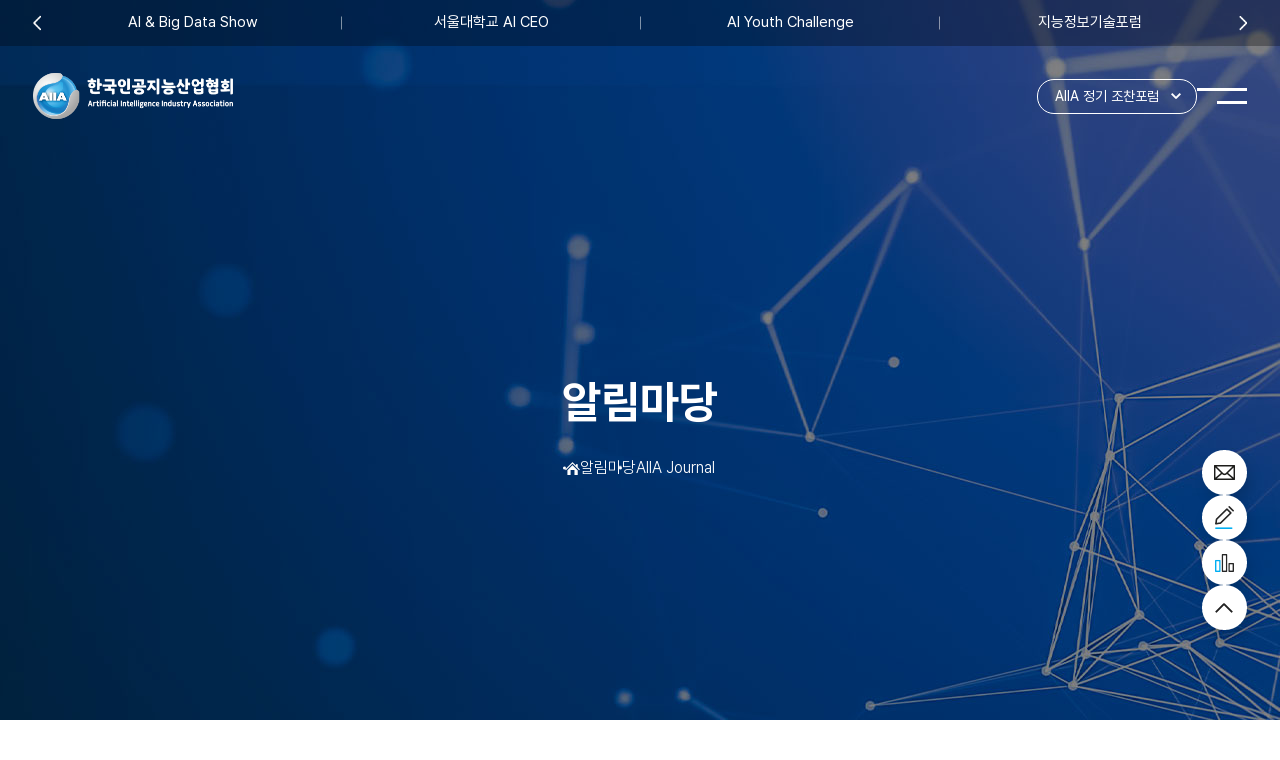

--- FILE ---
content_type: text/html
request_url: https://k-ai.or.kr/bbs/board.php?tbl=bbs45
body_size: 33927
content:
<!DOCTYPE html>
<head>
<meta http-equiv="X-UA-Compatible" content="IE=edge,chrome=1" />
<meta name="viewport" content="user-scalable=yes, maximum-scale=1.0, minimum-scale=0.25, width=1200">
<meta name="viewport" content="width=device-width, user-scalable=no, initial-scale=1.0, maximum-scale=1.0, minimum-scale=1.0" />
<script src="https://ajax.googleapis.com/ajax/libs/jquery/1.11.2/jquery.min.js"></script>
<!--[if lt IE 9]>
  <script src="/css/js/selectivizr-min.js"></script>
  <script src="/css/js/selectivizr.js"></script>
<![endif]-->

<!-- 호환성 보기 제거 메타 -->
<meta http-equiv="X-UA-Compatible" content="IE=edge,chrome=1" />

<!-- 사이트 전체 기본 문자셋 지정 -->
<meta http-equiv="Content-Type" content="text/html; charset=utf-8">

<!-- 캐쉬 사용하지 않음 메타 -->
<meta http-equiv="Cache-Control" content="no-cache"/>
<meta http-equiv="Expires" content="0"/>
<meta http-equiv="Pragma" content="no-cache"/>

<!-- <meta name="robots" content="noindex,nofollow"> -->

<!-- 페이스북 관련 메타 
<meta property="og:image" content=""/>
<meta property="og:title" content="[AIIA 한국인공지능산업협회]"/>
<meta property="og:description" content=""/>
<meta property="og:type" content="website" />-->

<!-- 트위터 관련 메타 -->
<meta name="twitter:title"          content="[AIIA 한국인공지능산업협회] ">
<meta name="twitter:image"          content="">
<meta name="twitter:description"    content="">

<!-- 네이버 사이트 등록 관련 메타 2024.04.30 업체요청으로 소스 삽입 -->
<meta name="naver-site-verification" content="8766c1495266205f25ae1a31e733db0046e677b0" />
<meta name="description" content="과학기술정보통신부의 인허가를 받은 최초의 한국 인공지능산업 분야 대표 협회">
<meta property="og:type" content="website">
<meta property="og:title" content="한국인공지능산업협회">
<meta property="og:description" content="과학기술정보통신부의 인허가를 받은 최초의 한국 인공지능산업 분야 대표 협회">
<meta property="og:image" content="https://www.k-ai.or.kr/images/main/logo_naver.jpg">
<meta property="og:url" content="https://www.k-ai.or.kr">
<link rel="canonical" href="https://www.k-ai.or.kr">

<!-- 구글 사이트 등록 관련 메타 2024.05.02 업체요청으로 소스 삽입 -->
<meta name="google-site-verification" content="A8h36dDH9rAPXDOEJjjvYTI2NLVWxdvLmSVcaL9Q0YQ" />

<!-- 공통 CSS 파일 -->
<link rel="stylesheet" href="/GnCommon/css/common.css" type="text/css">

<!-- 쇼핑몰 상품문의 / 사용후기 게시판 -->

<!-- 매장현황 게시판 스킨 -->
<link rel="stylesheet" href="/GnCommon/css/agency_search_bbs.css" type="text/css">

<!-- 커스텀 페이징 전용 CSS -->
<link rel="stylesheet" href="/GnCommon/css/custom_paging.css" type="text/css">

<!-- 기존 달력 -->
<link rel="stylesheet" href="/GnCommon/css/calendar-eraser_lim.css" type="text/css">
<link rel="stylesheet" href="/GnCommon/css/calender_jquery.css" type="text/css">
<!-- Gn 솔루션 자바스크립트 function -->
<script type='text/javascript' src='/GnCommon/js/javascript.js'></script>

<!-- jQuery 1.7 압축버젼 -->
<script type="text/javascript" src="/GnCommon/js/jquery-3.6.0.min.js"></script>

<!-- jQuery 애니메이션 (가속,탄력) 효과관련 추가 스크립트 -->
<script type="text/javascript" src="/GnCommon/js/jquery.easing.min.js"></script>

<!-- 모바일 카카오톡 링크 관련 -->
<script type='text/javascript' src='/GnCommon/js/kakao.link.js'></script>

<!-- 기존달력 -->
<!--<script type='text/javascript' src='/GnCommon/js/calendar-eraser_lim.js'></script>-->

<title>AIIA 한국인공지능산업협회 - 홈페이지</title>
<!-- ------------------------------------------------------------- [ 디자인 CSS 영역 - S ] ------------------------------------------------------------- -->
<link rel="stylesheet" href="/css/style.css" type="text/css">			<!-- 디자인 CSS -->
<link rel="stylesheet" href="/css/style_tab.css" type="text/css">			<!-- 디자인 CSS -->
<link rel="stylesheet" href="/css/style_mob.css" type="text/css">			<!-- 디자인 CSS -->
<link rel="stylesheet" href="/css/style_ex1.css" type="text/css">		<!-- 추가 CSS -->
<link rel="stylesheet" href="/css/font.css" type="text/css">		<!-- 추가 CSS -->
<link rel="stylesheet" href="/css/skin.css" type="text/css">		<!-- 스킨 CSS -->
<link rel="stylesheet" href="/css/cssreset-context-min.css" type="text/css"> <!-- 에디터영역 Reset CSS -->
<link rel="stylesheet" href="/css/jquery.fullpage.css" type="text/css">
<link rel="stylesheet" href="/css/swiper.min.css" type="text/css">
<link href="https://unpkg.com/aos@2.3.1/dist/aos.css" rel="stylesheet">
<link rel="stylesheet" href="/css/slick.css" type="text/css">


<script type="text/javascript" src="/css/js/slick.min.js"></script>
<script src="https://unpkg.com/aos@2.3.1/dist/aos.js"></script>
<script type="text/javascript" src="/css/js/jquery.fullpage.js"></script>
<script type="text/javascript" src="/css/js/swiper.min.js"></script>
<script type="text/javascript" src="/css/js/menu.js"></script>
<!-- ------------------------------------------------------------- [ 디자인 CSS 영역 - E ] ------------------------------------------------------------- -->



</head>
<body leftmargin="0" topmargin="0">
<DIV ID="objContents">


<div id="wrap" class="sub_wrap">
	<div id="header" class="sub_header">
		<div class="h_top">
			<div class="inner">
				<div class="ht_btn_wrap ht_btn_wrap_pc">
					<a href="/main.php">한국인공지능산업협회</a>
					<a href="https://www.ailandscape.net/main.php" target="_blank">Emerging AI+X Top 100</a>
					<a href="https://aibigdatashow.com/" target="_blank">AI & Big Data Show</a>
					<a href="https://aiis.snu.ac.kr/sub4_7_1.php" target="_blank">서울대학교 AI CEO</a>
					<a href="https://aichallenge.poscodx.com/" target="_blank">AI Youth Challenge</a>
					<a href="http://iitf.gamgakdesign.com/main.php" target="_blank">지능정보기술포럼</a>
				</div><!-- ht_btn_wrap -->
				<div class="ht_btn_wrap ht_btn_wrap_tab">
					<a href="/main.php">한국인공지능산업협회</a>
					<a href="https://www.ailandscape.net/main.php" target="_blank">Emerging AI+X Top 100</a>
					<a href="https://aibigdatashow.com/" target="_blank">AI & Big Data Show</a>
					<a href="https://aiis.snu.ac.kr/sub4_7_1.php" target="_blank">서울대학교 AI CEO</a>
					<a href="https://aichallenge.poscodx.com/" target="_blank">AI Youth Challenge</a>
					<a href="http://iitf.gamgakdesign.com/main.php" target="_blank">지능정보기술포럼</a>
				</div><!-- ht_btn_wrap -->
			</div><!-- inner -->
		</div><!-- h_top -->
		<div class="h_bot inner">
			<h1>
				<a href="/main.php"></a>
			</h1>
			<div class="gnb_wrap">
	<ul class="gnb">
		<li>
			<a href="/sub01/sub01.php">협회소개</a>
		</li>
		<li>
			<a href="/sub02/sub01.php">사업분야</a>
		</li>
		<li>
			<a href="/sub03/sub01.php">회원마당</a>
		</li>
		<li>
			<a href="/bbs/board.php?tbl=bbs41">알림마당</a>
		</li>
		<li>
			<a href="/bbs/board.php?tbl=bbs51">참여마당</a>
		</li>
		
	</ul>
</div>
<div class="gnb_bg"></div>


<script>



</script>			<div class="h_right">
				<div class="h_menu">
					<a href="#" class="hr_btn">AIIA 정기 조찬포럼</a>
					<ul>
						<li><a href="/sub06/sub01.php">조찬포럼안내</a></li>
						<li><a href="/sub06/sub02.php">행사참석신청</a></li>
						<li><a href="/online/online.php?type=3">연사참여신청</a></li>
						<li><a href="/bbs/board.php?tbl=bbs47">갤러리</a></li>
					</ul>
				</div>
				<a href="javascript:void(0);" class="all_btn"></a>
				<a href="javascript:void(0);" class="nav_btn"></a>
			</div><!-- h_right -->
		</div><!-- inner -->
	</div><!-- header -->
	<div class="all_menu_wrap">
	<ul class="all_menu">
		<li>
			<ul class="all_sub_menu">
				<li class='#none'><a href="/sub01/sub01.php">인사말</a></li>
				<li class='#none'><a href="/sub01/sub02.php">협회개요</a></li>
				<li class='#none'><a href="/sub01/sub03.php">조직구성</a></li>
				<!-- <li class='#none'><a href="/sub01/sub04.php">정관</a></li> -->
				<li class='#none'><a href="/sub01/sub05.php">오시는길</a></li>
			</ul>
		</li>

		<li>
			<ul class="all_sub_menu">
				<li class='#none'><a href="/sub02/sub01.php">AI 생태계 조성</a></li>
				<li class='#none'><a href="/sub02/sub02.php">산업계 교류 및 홍보</a></li>
				<li class='#none'><a href="/sub02/sub03.php">전문인력 양성</a></li>
				<li class='#none'><a href="/sub02/sub04.php">정책연구 및 표준화</a></li>
				<li class='#none'><a href="/sub02/sub05.php">기술사업화</a></li>
				<li class='#none'><a href="/sub02/sub06.php">글로벌 협력</a></li>
			</ul>
		</li>

		<li>
			<ul class="all_sub_menu">
				<li class='#none'><a href="/sub03/sub01.php">가입안내</a></li>
				<li class='#none'><a href="/online/online.php?type=0">가입신청</a></li>
				<li class='#none'><a href="/sub03/sub03.php">회원사 현황</a></li>
				<li class='#none'><a href="/sub03/sub04.php">회원사 혜택</a></li>
			</ul>
		</li>

		<li>
			<ul class="all_sub_menu">
				<li class='#none'><a href="/bbs/board.php?tbl=bbs41">공지사항</a></li>
				<li class='#none'><a href="/bbs/board.php?tbl=bbs42">협회소식</a></li>
				<li class='#none'><a href="/bbs/board.php?tbl=bbs43">회원사 소식</a></li>
				<li class='#none'><a href="/bbs/board.php?tbl=bbs44">인공지능 동향</a></li>
				<li class='on'><a href="/bbs/board.php?tbl=bbs45">AIIA Journal</a></li>
				<li class='#none'><a href="/bbs/board.php?tbl=bbs46">AI Weekly Update</a></li>
				<li class='#none'><a href="/bbs/board.php?tbl=bbs47">갤러리</a></li>
				<li class='#none'><a href="/sub04/sub08.php">광고 안내</a></li>
			</ul>
		</li>

		<li>
			<ul class="all_sub_menu">
				<li class='#none'><a href="/bbs/board.php?tbl=bbs51">공개자료실</a></li>
				<li class='#none'><a href="/sub05/sub02.php">행사등록접수</a></li>
				<li class='#none'><a href="/sub05/sub03.php">규제혁신제안 신청</a></li>
				<li class='#none'><a href="/bbs/board.php?tbl=bbs54">문의사항</a></li>
			</ul>
		</li>

	</ul>
</div><!-- gnb_wrap -->

<script type="text/javascript">
$('.gnb_wrap').mouseenter(function(){
	$('.all_menu_wrap').stop(true).slideDown();
	$('#header').addClass('on');

});

$('.all_menu_wrap').mouseleave(function(){
	$('.all_menu_wrap').stop(true).slideUp();
	$('#header').removeClass('on');
});

$('.all_btn').click(function(){
	$('.all_menu_wrap').stop(true).slideToggle();
	$('#header').toggleClass('on');
});


$('.all_menu > li').hover(function(){
	var ind = $(this).index();
	$(this).addClass('on');
	$('.gnb > li').eq(ind).addClass('on');
},function(){
	$(this).removeClass('on');
	$('.gnb > li').removeClass('on');
});

$('.gnb > li').hover(function(){
	var ind = $(this).index();
	$(this).addClass('on');
	$('.all_menu > li').eq(ind).addClass('on');
},function(){
	$(this).removeClass('on');
	$('.all_menu > li').removeClass('on');
});
</script>	<div class="navigation">
	<div class="lnb">
		<h3 class=''><a href="#none"><span>협회소개</span></a></h3>
		<ul>
			<li class='#none'><a href="/sub01/sub01.php"><span>인사말</span></a></li>
			<li class='#none'><a href="/sub01/sub02.php"><span>협회개요</span></a></li>
			<li class='#none'><a href="/sub01/sub03.php"><span>조직구성</span></a></li>
			<!-- <li class='#none'><a href="/sub01/sub04.php"><span>정관</span></a></li> -->
			<li class='#none'><a href="/sub01/sub05.php"><span>오시는길</span></a></li>
		</ul>

		<h3 class=''><a href="#none"><span>사업분야</span></a></h3>
		<ul>
			<li class='#none'><a href="/sub02/sub01.php"><span>AI 생태계 조성</span></a></li>
			<li class='#none'><a href="/sub02/sub02.php"><span>산업계 교류 및 홍보</span></a></li>
			<li class='#none'><a href="/sub02/sub03.php"><span>전문인력 양성</span></a></li>
			<li class='#none'><a href="/sub02/sub04.php"><span>정책연구 및 표준화</span></a></li>
			<li class='#none'><a href="/sub02/sub05.php"><span>기술사업화</span></a></li>
			<li class='#none'><a href="/sub02/sub06.php"><span>글로벌 협력</span></a></li>
		</ul>

		<h3 class=''><a href="#none"><span>회원마당</span></a></h3>
		<ul>
			<li class='#none'><a href="/sub03/sub01.php"><span>가입안내</span></a></li>
			<li class='#none'><a href="/online/online.php?type=0"><span>가입신청</span></a></li>
			<li class='#none'><a href="/sub03/sub03.php"><span>회원사 현황</span></a></li>
			<li class='#none'><a href="/sub03/sub04.php"><span>회원사 혜택</span></a></li>
		</ul>

		<h3 class=' on'><a href="#none"><span>알림마당</span></a></h3>
		<ul>
			<li class='#none'><a href="/bbs/board.php?tbl=bbs41"><span>공지사항</span></a></li>
			<li class='#none'><a href="/bbs/board.php?tbl=bbs42"><span>협회소식</span></a></li>
			<li class='#none'><a href="/bbs/board.php?tbl=bbs43"><span>회원사 소식</span></a></li>
			<li class='#none'><a href="/bbs/board.php?tbl=bbs44"><span>인공지능 동향</span></a></li>
			<li class='on'><a href="/bbs/board.php?tbl=bbs45"><span>AIIA Journal</span></a></li>
			<li class='#none'><a href="/bbs/board.php?tbl=bbs46"><span>AI Weekly Update</span></a></li>
			<li class='#none'><a href="/bbs/board.php?tbl=bbs47"><span>갤러리</span></a></li>
			<li class='#none'><a href="/sub04/sub08.php"><span>광고 안내</span></a></li>
		</ul>

		<h3 class=''><a href="#none"><span>참여마당</span></a></h3>
		<ul>
			<li class='#none'><a href="/bbs/board.php?tbl=bbs51"><span>공개자료실</span></a></li>
			<li class='#none'><a href="/bbs/board.php?tbl=bbs52"><span>행사등록접수</span></a></li>
			<li class='#none'><a href="/sub05/sub03.php"><span>규제혁신제안 신청</span></a></li>
			<li class='#none'><a href="/bbs/board.php?tbl=bbs54"><span>문의사항</span></a></li>
		</ul>

	</div>
</div>
<div class="navi_bg"></div>

<script type="text/javascript">
$('.nav_btn').click(function(){
	$('.navigation').stop(true).fadeToggle('fast');
	$('.navi_bg').stop(true).fadeToggle('fast');
	$(this).toggleClass('on');
	$('#header').toggleClass('on');
});

$('.navi_bg').click(function(){
	$('.navigation').stop(true).fadeToggle('fast');
	$('.navi_bg').stop(true).fadeToggle('fast');
	$(this).toggleClass('on');
	$('#header').toggleClass('on');
});
</script>
		<div id="sub_visual_wrap">
		<p style="background: url(/images/sub/sub_visual_pc.jpg)center no-repeat; background-size: cover; height: 600px;" class="pc_img"></p>
		<img src="/images/sub/sub_visual_tab.jpg" alt="" class="tab_img">
		<img src="/images/sub/sub_visual_mob.jpg" alt="" class="mob_img">
				<div class="sub_txt_wrap">
			<h2>알림마당</h2>
			<ul>
				<li>	
					<img src="/images/sub/sub_nav_home_pc.png" alt="" class="pc_img">
					<img src="/images/sub/sub_nav_home_tab.png" alt="" class="tab_img">
					<img src="/images/sub/sub_nav_home_mob.png" alt="" class="mob_img">
				</li>
				<li>알림마당</li>
				<li>AIIA Journal</li>
											</ul>
		</div>
		<div class="tab_menu">
	<div class="inner">
		<a href="/main.php" class="home"></a>
		<ul class="menu">
			<li class="menulink01">
				<a href="#none">알림마당</a>
				<ul>
					<li class=''><a href="/sub01/sub01.php">협회소개</a></li>
					<li class=''><a href="/sub02/sub01.php">사업분야</a></li>
					<li class=''><a href="/sub03/sub01.php">회원마당</a></li>
					<li class=' on'><a href="/bbs/board.php?tbl=bbs41">알림마당</a></li>
					<li class=''><a href="/bbs/board.php?tbl=bbs51">참여마당</a></li>
				</ul>
			</li>
			
			
			

					
			<li class="menulink02">
				<a href="#none">AIIA Journal</a>
				<ul>
					<li class='#none'><a href="/bbs/board.php?tbl=bbs41"><span>공지사항</span></a></li>
					<li class='#none'><a href="/bbs/board.php?tbl=bbs42"><span>협회소식</span></a></li>
					<li class='#none'><a href="/bbs/board.php?tbl=bbs43"><span>회원사 소식</span></a></li>
					<li class='#none'><a href="/bbs/board.php?tbl=bbs44"><span>인공지능 동향</span></a></li>
					<li class='on'><a href="/bbs/board.php?tbl=bbs45"><span>AIIA Journal</span></a></li>
					<li class='#none'><a href="/bbs/board.php?tbl=bbs46"><span>AI Weekly Update</span></a></li>
					<li class='#none'><a href="/bbs/board.php?tbl=bbs47"><span>갤러리</span></a></li>
					<li class='#none'><a href="/sub04/sub08.php"><span>광고 안내</span></a></li>
				</ul>
			</li><!--// menulink02 -->
						


			
		</ul><!-- // menu -->
	</div><!-- // inner -->
</div><!-- // tab_menu -->



<script>
  $(document).ready(function(){
		$('.tab_menu .menulink01').click(function(){
			$(this).find('ul').stop().slideToggle();
			$(this).toggleClass('on');
			$('.tab_menu .menu > li').not(this).find('ul').slideUp();
			$('.tab_menu .menu > li').not(this).removeClass('on');
		});
		$('.tab_menu .menulink02').click(function(){
			$(this).find('ul').stop().slideToggle();
			$(this).toggleClass('on');
			$('.tab_menu .menu > li').not(this).find('ul').slideUp();
			$('.tab_menu .menu > li').not(this).removeClass('on');
		});
		$('.menulink03').click(function(){
			$(this).find('ul').stop().slideToggle();
			$(this).toggleClass('on');
			$('.menu > li').not(this).find('ul').slideUp();
			$('.menu > li').not(this).removeClass('on');
		});
	});
</script>	</div><!-- sub_visual_wrap -->
	

	<div id="sub_contents">
		<div class="inner">
			<div class="contop">
								<h2>AIIA Journal</h2>
							</div><!-- contop -->
	


		
<div class="depth03_wrap">
	<ul>
		<li class='on'><a href="/bbs/board.php?tbl=bbs45"><span>AIIA Journal</span></a></li>
		<li class='#none'><a href="/online/online.php?type=1"><span>저널 구독 신청</span></a></li>
		<li class='#none'><a href="/online/online.php?type=2"><span>저널 기고 신청</span></a></li>
	</ul>
</div>

	


		
<div class="depth03_tab_wrap">
	<div class="inner">
		<div class="depth03">
			<em><span>AIIA Journal</span></em>
			<ul>
				<li class='on'><a href="/bbs/board.php?tbl=bbs45"><span>AIIA Journal</span></a></li>
				<li class='#none'><a href="/online/online.php?type=1"><span>저널 구독 신청</span></a></li>
				<li class='#none'><a href="/online/online.php?type=2"><span>저널 기고 신청</span></a></li>
			</ul>
		</div><!-- depth03 -->
	</div><!-- inner -->
</div><!-- depth03_wrap -->

<script>
$('.depth03').click(function(){
	$(this).toggleClass('on');
	$(this).find('ul').stop(true,true).slideToggle();
});
</script>		
			<div class="conbody"><script language='javascript'>
function check_confirm(str) {
    var f = document.ListCheck;
    var chk_count = 0;

    for (var i=0; i<f.length; i++) {
        if (f.elements[i].name == "list_ck[]" && f.elements[i].checked)
            chk_count++;
    }

    if (!chk_count) {
        alert(str + "할 게시물을 하나 이상 선택하세요.");
        return false;
    }
    return true;
}

// 선택한 게시물 삭제
function select_delete() {
	var f = document.ListCheck;

	str = "삭제";
	if (!check_confirm(str))
		return;

	if (!confirm("선택한 게시물을 정말 "+str+" 하시겠습니까?\n\n원글 삭제시 답변글까지 모두 삭제됩니다.\n\n한번 "+str+"한 자료는 복구할 수 없습니다"))
		return;

	f.submit();
}
// 선택한 게시물 삭제
function select_delete() {
	var f = document.ListCheck;

	str = "삭제";
	if (!check_confirm(str))
		return;

	if (!confirm("선택한 게시물을 정말 "+str+" 하시겠습니까?\n\n원글 삭제시 답변글까지 모두 삭제됩니다.\n\n한번 "+str+"한 자료는 복구할 수 없습니다"))
		return;

	f.submit();
}
// 선택한 게시물 복사
function bbscopy() {
	var f = document.ListCheck;

	str = "복사";
	if (!check_confirm(str)){ return false;}

	if(!f.typedbname.value&&document.getElementById("dbname_view").style.display=="block"){
		alert('복사/이동할 게시판이 없습니다.\n\n관리자페이지>사이트관리>게시판관리에서     \n체크 하신후 이용 바랍니다.');
		return false;
	}

	if(!f.typedbname.value){
		alert(str+"할 테이블을 선택하여 주십시오");
		document.getElementById("dbname_view").style.display = "block";
		return false;
	}

	if (!confirm("선택한 게시물을 정말 "+str+" 하시겠습니까?")){ return false;}

	f.mode.value="COPY";
	f.submit();
}
// 선택한 게시물 이동
function bbsmove() {
	var f = document.ListCheck;

	str = "이동";
	if (!check_confirm(str)){ return false;}

	if(!f.typedbname.value&&document.getElementById("dbname_view").style.display=="block"){
		alert('복사/이동할 게시판이 없습니다.\n\n관리자페이지>사이트관리>게시판관리에서     \n체크 하신후 이용 바랍니다.');
		return false;
	}

	if(!f.typedbname.value){
		alert(str+"할 테이블을 선택하여 주십시오");
		document.getElementById("dbname_view").style.display = "block";
		return false;
	}

	if (!confirm("선택한 게시물을 정말 "+str+" 하시겠습니까?")){ return false;}

	f.mode.value = "MOVE";
	f.submit();
}
</script>



<div class="gallery_bd02">
	<div class="con">
	<form name=search action="/bbs/board.php" autocomplete="off" style="margin:0px;">
	<input type=hidden name=tbl value="bbs45">
		<div class="search_box">
			<div class="search">
				<select name="findType">
					<option value="" selected>--검색--</option>
					<option value="title" >제목</option>
					<option value="name" >작성자명</option>
					<option value="content" >내용</option>
				</select>
				<div class="input_wrap">
					<input type="text" placeholder="제목, 내용으로 입력해주세요." name="findWord" value="">
					<button type="submit">
						<img src="/images/sub/basic_bd01_icon02.png" alt="">
					</button>
				</div><!-- input_wrap -->
			</div><!-- search -->
		</div>
	</form>
	<form name="ListCheck" id="test" method="post" action="/bbs/process.php" enctype="multipart/form-data" validate="UTF-8" onsubmit="return listChk(this)">
	<!-- ######### 주요 히든 필드 수정하지 마세요 ########### -->
	<input type="hidden" name="mode" value="LISTDEL">
	<input type="hidden" name="tbl" value="bbs45">
	<input type="hidden" name="category" value="">
	<input type="hidden" name="findType" value="">
	<input type="hidden" name="findword" value="">
	<input type="hidden" name="sort1" value="b_regist">
	<input type="hidden" name="sort2" value="desc">
	<input type="hidden" name="page" value="1">
	<!-- ######### 주요 히든 필드 수정하지 마세요 ########### -->
	<!-- ######### 게시물 복사/이동시 필요 합니다 ########### -->
	<input type="hidden" name="typedbname">
	<input type="hidden" name="tablecategory">
		<div class="sub0303_2_wrap sub0405_wrap">
			<div class="con">

				<ul class="jn_li">
									<li>
						<a href="/bbs/download2.php?tbl=bbs45&no=110">
							<div class="img_wrap">
																<img src="/bbs/data/bbs45/441461b5_AIIA+Journal_V.jpg" alt="">
							</div>
							<div class="txt">
																						<p>다운로드 <em></em></p>
														</div>
						</a>
					</li>
										<li>
						<a href="/bbs/download2.php?tbl=bbs45&no=109">
							<div class="img_wrap">
																<img src="/bbs/data/bbs45/3484b32a_AIIA+Journal_V.jpg" alt="">
							</div>
							<div class="txt">
																						<p>다운로드 <em></em></p>
														</div>
						</a>
					</li>
										<li>
						<a href="/bbs/download2.php?tbl=bbs45&no=108">
							<div class="img_wrap">
																<img src="/bbs/data/bbs45/9ce333c2_ED8E98EC9DB4ECA780+EC9B90EBB3B8+AIIA+Journal_V.jpg" alt="">
							</div>
							<div class="txt">
																						<p>다운로드 <em></em></p>
														</div>
						</a>
					</li>
										<li>
						<a href="/bbs/download2.php?tbl=bbs45&no=107">
							<div class="img_wrap">
																<img src="/bbs/data/bbs45/0546c927_AIIA+Journal_Vol.jpg" alt="">
							</div>
							<div class="txt">
																						<p>다운로드 <em></em></p>
														</div>
						</a>
					</li>
										<li>
						<a href="/bbs/download2.php?tbl=bbs45&no=106">
							<div class="img_wrap">
																<img src="/bbs/data/bbs45/51c5cead_journal+EAB09CED8EB8.png" alt="">
							</div>
							<div class="txt">
																					</div>
						</a>
					</li>
										<li>
						<a href="/bbs/download2.php?tbl=bbs45&no=105">
							<div class="img_wrap">
																<img src="/bbs/data/bbs45/0d39bbf9_KakaoTalk_20250530_104805911.png" alt="">
							</div>
							<div class="txt">
																						<p>다운로드 <em></em></p>
														</div>
						</a>
					</li>
										<li>
						<a href="/bbs/download2.php?tbl=bbs45&no=104">
							<div class="img_wrap">
																<img src="/bbs/data/bbs45/10fc5d61_ED8E98EC9DB4ECA780+EC9B90EBB3B8+AIIA+Journal_Vol.jpg" alt="">
							</div>
							<div class="txt">
																						<p>다운로드 <em></em></p>
														</div>
						</a>
					</li>
										<li>
						<a href="/bbs/download2.php?tbl=bbs45&no=103">
							<div class="img_wrap">
																<img src="/bbs/data/bbs45/3c0796ae_3EC9B94ECA080EB8490ED919CECA780.jpg" alt="">
							</div>
							<div class="txt">
																						<p>다운로드 <em></em></p>
														</div>
						</a>
					</li>
									</ul>	<!-- jn_li -->
				
			</div> <!-- con -->
		</div> <!-- sub0405_wrap -->
	</form>
	</div> <!-- con -->
</div>

<!-- admin_btn -->



<div class="admin_btn">
	<div class="left">
		</div>
	<div class="right">
			</div>
</div>
<!-- //admin_btn -->



<!-- paging -->
<div class="paging_wrap">
	<ul class="paging">
		<li class='on'><a>1</a></li><li><a href='/bbs/board.php?tbl=bbs45&&category=&findType=&findWord=&sort1=&sort2=&it_id=&shop_flag=&mobile_flag=&page=2'>2</a></li><li><a href='/bbs/board.php?tbl=bbs45&&category=&findType=&findWord=&sort1=&sort2=&it_id=&shop_flag=&mobile_flag=&page=3'>3</a></li><li><a href='/bbs/board.php?tbl=bbs45&&category=&findType=&findWord=&sort1=&sort2=&it_id=&shop_flag=&mobile_flag=&page=4'>4</a></li><li><a href='/bbs/board.php?tbl=bbs45&&category=&findType=&findWord=&sort1=&sort2=&it_id=&shop_flag=&mobile_flag=&page=5'>5</a></li><li><a href='/bbs/board.php?tbl=bbs45&&category=&findType=&findWord=&sort1=&sort2=&it_id=&shop_flag=&mobile_flag=&page=6'>6</a></li><li><a href='/bbs/board.php?tbl=bbs45&&category=&findType=&findWord=&sort1=&sort2=&it_id=&shop_flag=&mobile_flag=&page=7'>7</a></li><li><a href='/bbs/board.php?tbl=bbs45&&category=&findType=&findWord=&sort1=&sort2=&it_id=&shop_flag=&mobile_flag=&page=8'>8</a></li><li><a href='/bbs/board.php?tbl=bbs45&&category=&findType=&findWord=&sort1=&sort2=&it_id=&shop_flag=&mobile_flag=&page=9'>9</a></li><li><a href='/bbs/board.php?tbl=bbs45&&category=&findType=&findWord=&sort1=&sort2=&it_id=&shop_flag=&mobile_flag=&page=10'>10</a></li><li  class='page_arrow'><a href='/bbs/board.php?tbl=bbs45&&category=&findType=&findWord=&sort1=&sort2=&it_id=&shop_flag=&mobile_flag=&page=11'><img src='/images/sub/paging_next.png'></a></li><li class='page_arrow'><a href='/bbs/board.php?tbl=bbs45&&category=&findType=&findWord=&sort1=&sort2=&it_id=&shop_flag=&mobile_flag=&page=13'><img src='/images/sub/paging_last.png'></a></li>	</ul>
</div>
<!-- //paging -->

<script>
function list_ck(num){
	if($("#list2_ck" + num).is(":checked")) {	
		$("#list_ck"+num).prop("checked", true);
	}else{ 
		$("#list_ck"+num).prop("checked", false);
	}
}
</script>
			</div><!-- conbody -->
		</div><!-- inner -->
	</div><!-- sub_contents -->

	<div id="footer" class="sub_footer">
		<div class="f_wrap">
			<div class="inner">
				<div class="f_top">
					<div class="a_wrap">
						<a href="#">개인정보처리방침</a>
						<a href="#">이용약관</a>
					</div><!-- a_wrap -->
					<div class="f_logo">
						<a href="/main.php">
							<img src="/images/main/f_logo_pc.png" alt="" class="pc_img">
							<img src="/images/main/f_logo_tab.png" alt="" class="tab_img">
							<img src="/images/main/f_logo_mob.png" alt="" class="mob_img">
						</a>
					</div><!-- f_logo -->
				</div><!-- f_top -->
				<div class="f_bot">
					<address>
						<p>서울특별시 서초구 태봉로 108, 서울 AI 허브 4층 405호 <br>
						108, Taebong-ro, Seocho-gu, Seoul, Republic of Korea <br>
						Phone : +82 02 6265 8750  Email : aiia@aiia.or.kr</p>
					</address>
					<p class="copy">Copyright ⓒ 2017 - 한국인공지능산업협회 All Rights Reserved</p>
				</div><!-- f_bot -->
			</div><!-- inner -->
		</div><!-- f_wrap -->
	</div><!-- footer -->
	<div class="quick_menu">
	<ul class="quick_pc">
		<li>
			<a href="/online/online.php?type=1">
				<p>저널 구독 신청</p>
				<img src="/images/main/q_icon01_pc.png" alt="" class="pc_img">
				<img src="/images/main/q_icon01_tab.png" alt="" class="tab_img">
				<img src="/images/main/q_icon01_mob.png" alt="" class="mob_img">
			</a>
		</li>
		<li>
			<a href="/sub05/sub02.php">
				<p>행사 등록접수</p>
				<img src="/images/main/q_icon02_pc.png" alt="" class="pc_img">
				<img src="/images/main/q_icon02_tab.png" alt="" class="tab_img">
				<img src="/images/main/q_icon02_mob.png" alt="" class="mob_img">
			</a>
		</li>
		<li>
			<a href="https://www.ailandscape.net/main.php" target="_blank">
				<p>Emerging AI + X Top 100</p>
				<img src="/images/main/q_icon03_pc.png" alt="" class="pc_img">
				<img src="/images/main/q_icon03_tab.png" alt="" class="tab_img">
				<img src="/images/main/q_icon03_mob.png" alt="" class="mob_img">
			</a>
		</li>
		<li class="top_btn">
			<a href="javascript:void(0);">
				<img src="/images/main/q_icon04_pc.png" alt="" class="pc_img">
				<img src="/images/main/q_icon04_tab.png" alt="" class="tab_img">
				<img src="/images/main/q_icon04_mob.png" alt="" class="mob_img">
			</a>
		</li>
	</ul>

	<ul class="quick_tab">
		<li>
			<p><a href="/online/online.php?type=1">저널 구독 신청</a></p>
			<img src="/images/main/q_icon01_pc.png" alt="" class="pc_img">
			<img src="/images/main/q_icon01_tab.png" alt="" class="tab_img">
			<img src="/images/main/q_icon01_mob.png" alt="" class="mob_img">
		</li>
		<li>
			<p><a href="/sub05/sub02.php">행사 등록접수</a></p>
			<img src="/images/main/q_icon02_pc.png" alt="" class="pc_img">
			<img src="/images/main/q_icon02_tab.png" alt="" class="tab_img">
			<img src="/images/main/q_icon02_mob.png" alt="" class="mob_img">
		</li>
		<li>
			<p><a href="https://www.ailandscape.net/main.php" target="_blank">Emerging AI + X Top 100</a></p>
			<img src="/images/main/q_icon03_pc.png" alt="" class="pc_img">
			<img src="/images/main/q_icon03_tab.png" alt="" class="tab_img">
			<img src="/images/main/q_icon03_mob.png" alt="" class="mob_img">
		</li>
		<li class="top_btn">
			<a href="javascript:void(0);">
				<img src="/images/main/q_icon04_pc.png" alt="" class="pc_img">
				<img src="/images/main/q_icon04_tab.png" alt="" class="tab_img">
				<img src="/images/main/q_icon04_mob.png" alt="" class="mob_img">
			</a>
		</li>
	</ul>
</div><!-- quick_menu -->

<script>
if($(window).width() < 1024) {
$('.quick_menu ul li:not(.top_btn)').click(function(){
	$(this).toggleClass('on');
});
} else {
$('.quick_menu ul li:not(.top_btn)').hover(function(){
	$(this).toggleClass('on');
});
}



if($(window).width() < 1024) {
	var f_height = $('#footer').height();
	var m_height = $('.quick_menu').height();
	window.onscroll = function (e) {
		e.preventDefault();
		var docHeight = document.body.offsetHeight;
		docHeight = docHeight == undefined ? window.document.documentElement.scrollHeight : docHeight;

		var winheight = window.innerHeight;

		winheight = winheight == undefined ? document.documentElement.clientHeight : winheight;

		var scrollpoint = window.scrollY;
		scrollpoint = scrollpoint == undefined ? window.document.documentElement.scrollTop : scrollpoint;

		if ((scrollpoint + winheight) >= docHeight - 250) {
			$(".quick_menu").addClass('rel')
		} else {
			$(".quick_menu").removeClass('rel')
		}	
	};
} else {

}
</script>
</div><!-- wrap -->


</DIV>
<DIV ID="objSelection">
</DIV>

</body>
</html>


<!-- new post -->
<script src="https://t1.daumcdn.net/mapjsapi/bundle/postcode/prod/postcode.v2.js"></script>
<script type="text/javascript" src="/addr_zip/Uzipjs/new_UzipJs.js"></script><!-- openDaumPostcode -->

<script>
$('.ht_btn_wrap_tab').slick({
  fade:false,
  autoplay:true,
  infinite: true,
  dots:false,
  slidesToShow: 4,
  slidesToScroll: 1,
  arrows:true,
   responsive: [
	{
	  breakpoint: 767,
	  settings: {
		slidesToShow: 2,
		slidesToScroll: 1,
	  }
	}
	]
});


//h_menu
	if($(window).width() < 1400) {
		$('.h_menu .hr_btn').click(function(){
			$(this).toggleClass('on');
			$('.h_menu ul').slideToggle();
		});

		} else {
		$('.h_menu .hr_btn').mouseenter(function(){
			$(this).addClass('on');
			$('.h_menu ul').stop(true).slideDown();
		});

		$('.h_menu').mouseleave(function(){
			$(this).find('.hr_btn').removeClass('on');
			$('.h_menu ul').stop(true).slideUp();
		});
		}

//Click event to scroll to top
  $(".top_btn").click(function() {
	$("html, body").animate({
	  scrollTop: 0
	}, 700);
	return false;
  });

AOS.init({});
</script>

--- FILE ---
content_type: text/css
request_url: https://k-ai.or.kr/GnCommon/css/custom_paging.css
body_size: 1367
content:
/* 
* 커스텀 페이징 전용 CSS
* admin/lib/function.php - custom_paging() 함수 사용시 적용됨
*/



/* custom_paging 페이징 관련 (story_visual)*/
/* paging */
.paging_wrap{text-align:center; box-sizing:border-box; margin-top: 40px;}
ul.paging{display: flex; justify-content: center; font-size:0; }
ul.paging li{display:block; margin:0 2px; width:40px; height:40px;  border:1px solid #ddd; vertical-align:middle; }
ul.paging li a{display:flex; align-items: center; justify-content: center; width: 100%; height: 100%;  font-size:14px; color:#555555; line-height:38px; font-weight: 700;}
ul.paging li a img{display: block; }
ul.paging li.on{background:#222;  border:1px solid #222 }
ul.paging li.on a{color:#ffffff; font-weight: 700;}




@media screen and (max-width:767px) {
.paging_wrap{text-align:center; box-sizing:border-box; margin-top: 20px;}
ul.paging{display: flex; justify-content: center; font-size:0; }
ul.paging li{display:block; margin:0 2px; width:30px; height:30px;  border:1px solid #ddd; vertical-align:middle; }
ul.paging li a{display:flex; align-items: center; justify-content: center; width: 100%; height: 100%;  font-size:13px; color:#555555; line-height:28px; font-weight: 700;}
ul.paging li a img{display: block; }
ul.paging li.on{background:#222;  border:1px solid #222 }
ul.paging li.on a{color:#ffffff; font-weight: 700;}

}

--- FILE ---
content_type: text/css
request_url: https://k-ai.or.kr/css/style.css
body_size: 89757
content:
/* Common **********************************************************************/
/* @import url(http://fonts.googleapis.com/earlyaccess/nanumgothic.css); <-- 기존에 있던 것 */
/*  Nanum Gothic (Korean) http://www.google.com/fonts/earlyaccess   */
@font-face { 
  font-family: 'Noto Sans KR'; 
  font-style: normal; 
  font-weight: 100; 
  src: url(//fonts.gstatic.com/ea/notosanskr/v2/NotoSansKR-Thin.woff2) format('woff2'), 
      url(//fonts.gstatic.com/ea/notosanskr/v2/NotoSansKR-Thin.woff) format('woff'), 
      url(//fonts.gstatic.com/ea/notosanskr/v2/NotoSansKR-Thin.otf) format('opentype'); 
} 
@font-face { 
  font-family: 'Noto Sans KR'; 
  font-style: normal; 
  font-weight: 300; 
  src: url(//fonts.gstatic.com/ea/notosanskr/v2/NotoSansKR-Light.woff2) format('woff2'), 
      url(//fonts.gstatic.com/ea/notosanskr/v2/NotoSansKR-Light.woff) format('woff'), 
      url(//fonts.gstatic.com/ea/notosanskr/v2/NotoSansKR-Light.otf) format('opentype'); 
} 
@font-face { 
  font-family: 'Noto Sans KR'; 
  font-style: normal; 
  font-weight: 400; 
  src: url(//fonts.gstatic.com/ea/notosanskr/v2/NotoSansKR-Regular.woff2) format('woff2'), 
        url(//fonts.gstatic.com/ea/notosanskr/v2/NotoSansKR-Regular.woff) format('woff'), 
        url(//fonts.gstatic.com/ea/notosanskr/v2/NotoSansKR-Regular.otf) format('opentype'); 
 } 
@font-face { 
  font-family: 'Noto Sans KR'; 
  font-style: normal; 
  font-weight: 500; 
  src: url(//fonts.gstatic.com/ea/notosanskr/v2/NotoSansKR-Medium.woff2) format('woff2'), 
        url(//fonts.gstatic.com/ea/notosanskr/v2/NotoSansKR-Medium.woff) format('woff'), 
        url(//fonts.gstatic.com/ea/notosanskr/v2/NotoSansKR-Medium.otf) format('opentype'); 
 } 
@font-face { 
  font-family: 'Noto Sans KR'; 
  font-style: normal; 
  font-weight: 700; 
  src: url(//fonts.gstatic.com/ea/notosanskr/v2/NotoSansKR-Bold.woff2) format('woff2'), 
        url(//fonts.gstatic.com/ea/notosanskr/v2/NotoSansKR-Bold.woff) format('woff'), 
        url(//fonts.gstatic.com/ea/notosanskr/v2/NotoSansKR-Bold.otf) format('opentype'); 
 } 
@font-face { 
  font-family: 'Noto Sans KR'; 
  font-style: normal; 
  font-weight: 900; 
  src: url(//fonts.gstatic.com/ea/notosanskr/v2/NotoSansKR-Black.woff2) format('woff2'), 
        url(//fonts.gstatic.com/ea/notosanskr/v2/NotoSansKR-Black.woff) format('woff'), 
        url(//fonts.gstatic.com/ea/notosanskr/v2/NotoSansKR-Black.otf) format('opentype'); 
 }

@font-face {
  font-family: 'Pretendard';
  font-style: normal;
  font-weight: 200;
  src: url(/font/SUIT-Thin.otf) format('opentype');
  src: url(/font/SUIT-Thin.otf) format('opentype'),
       url(/font/SUIT-Thin.ttf) format('truetype');
}

@font-face {
	font-family: 'Pretendard';
	font-weight: 100;
	src: url('/font/Pretendard-Thin.woff2') format('woff2');
}
@font-face {
	font-family: 'Pretendard';
	font-weight: 200;
	src: url('/font/Pretendard-ExtraLight.woff2') format('woff2');
}
@font-face {
	font-family: 'Pretendard';
	font-weight: 300;
	src: url('/font/Pretendard-Light.woff2') format('woff2');
}
@font-face {
	font-family: 'Pretendard';
	font-weight: 400;
	src: url('/font/Pretendard-Regular.woff2') format('woff2');
}
@font-face {
	font-family: 'Pretendard';
	font-weight: 500;
	src: url('/font/Pretendard-Medium.woff2') format('woff2');
}
@font-face {
	font-family: 'Pretendard';
	font-weight: 600;
	src: url('/font/Pretendard-SemiBold.woff2') format('woff2');
}
@font-face {
	font-family: 'Pretendard';
	font-weight: 700;
	src: url('/font/Pretendard-Bold.woff2') format('woff2');
}
@font-face {
	font-family: 'Pretendard';
	font-weight: 800;
	src: url('/font/Pretendard-ExtraBold.woff2') format('woff2');
}
@font-face {
	font-family: 'Pretendard';
	font-weight: 900;
	src: url('/font/Pretendard-Black.woff2') format('woff2');
}
/* Common **********************************************************************/ 
html,body {width:100%; scroll-behavior: smooth;}
html {overflow-y:scroll; box-sizing:border-box;}
*, *:before, *:after{box-sizing:inherit;}
*{
-webkit-text-size-adjust:none;
-webkit-text-size-adjust - auto | none | N% (default auto)
}
body {word-break:break-all;-ms-word-break:break-all; }
body,div,dl,dt,dd,ul,ol,li,h1,h2,h3,h4,h5,h6,pre,code,form,fieldset,legend,textarea,p,blockquote,th,td,input,select,textarea,button {margin:0; padding:0;}
fieldset,img {border:0px none; vertical-align:top;}
dl,ul,ol,menu,li {list-style:none;}
blockquote, q {quotes: none;}
blockquote:before, blockquote:after,q:before, q:after {content:''; content:none;}
button {border:0 none; background-color:transparent; cursor:pointer;}
body { background:#fff;}
body,th,td,input,select,textarea,button {font-size:13px; line-height:1.6; font-family: 'Pretendard'; color:#7d7d7d;} 
input, select, textarea, button{vertical-align:middle; }
a:link,a:active,a:visited{color:#7d7d7d; text-decoration:none; border:0px;}
a:hover,a:focus{color:#333; text-decoration:none}

table {border-collapse:collapse; border-spacing:0;}
address,caption,cite,code,dfn,em,var {font-style:normal; font-weight:normal;}
summary, caption, legend, hr {width:0; height:0; font-size: ; line-height: ; overflow: hidden; visibility: hidden; border: none; position:absolute; left:-1000em;}
caption {position:static;}
/* label hidden 처리 */
.invisible, .hide{overflow:hidden; visibility:hidden; width:0; height:0; font-size:0; line-height:0; position:absolute;}
label.invisible{*position:Absolute;}

/* common */
.clfix:after {content: "."; display: block; height:0px; clear: both; visibility: hidden;}
.clfix {display:inline-block;}
.clfix {display:block;}
* html .clfix {height:1%;} /* Hides from IE-mac */
.clfix {zoom:1;} /*for IE 5.5-7*/

.list {border-top:2px solid #1c1815; border-bottom:1px solid #1c1815;}


/*멤버스킨*/
.title{font-size:15px; font-weight:bold;}

/*테이블*/
.tbl_type,.tbl_type th,.tbl_type td{border:0}
.tbl_type{width:100%;border-bottom:1px solid #e2e2e5; }
.tbl_type th{padding:10px 0 10px 0;border-top:2px solid #383d4a; font-weight:bold; border-bottom:1px solid #e2e2e5;}
.tbl_type p{font-size:11px; color:#b6b7bc;}
.tbl_type td{padding:7px 0 7px 0;border-top:1px solid #e5e5e5;color:#4c4c4c; border-bottom:none; border-top:none; line-height:18px;}

.tbl_type2,.tbl_type2 th,.tbl_type2 td{border:0}
.tbl_type2{width:100%;border-bottom:1px solid #e7e7e7; }
.tbl_type2 th{padding:10px 0 10px 0; background:#f9f9f9; text-align:center;}
.tbl_type2 p{font-size:11px; color:#b6b7bc;}
.tbl_type2 td{padding:10px 0 10px 10px; border-bottom:none; border-top:none; line-height:18px;}


/*로그인스킨*/
#login_wrap {width:100%;  background:#f7f7f7; padding:50px;}
.login_top {width:100%; height:50px; border-bottom:1px solid #eaeaea; margin-bottom:20px;}
.login_top h2 {font-size:30px; color:#4b4f58; line-height:1; font-weight:600;}
.login_top h2 span {font-size:15px; font-weight:400; }
.login_mid {display: flex; justify-content: space-between; width:100%; overflow: hidden;}
.login_mid .login_con { width:50%; height:100%; }
.login_mid .login_con h2 {text-align:center; color:#222; font-size:40px; margin-bottom:20px;}
.login_mid .login_con .login_id {width:100%; height:40px; background:#fff; border:1px solid #fff; margin-bottom:10px;}
.login_mid .login_con .login_id #mb_id {height:100%; width:90%; border:none; background:none; font-size:14px; color:#666; line-height:40px; vertical-align: top;}
.login_mid .login_con .login_pw {width:100%; height:40px; background:#fff; border:1px solid #fff; margin-bottom:20px;}
.login_mid .login_con .login_pw #mb_pass {height:100%; width:90%; border:none; background:none; font-size:14px; color:#666; line-height:40px; vertical-align: top;}
.login_mid .login_con span {display:inline-block;width:10%; height:100%; text-align:center; line-height:40px; }
.login_mid .login_con span img {vertical-align:middle;}
.login_mid .login_con input::placeholder {font-size:14px; color:#c3c3c3;}
.login_mid .login_con input::-webkit-input-placeholder { /* Chrome/Opera/Safari */font-size:14px; color:#c3c3c3;}
.login_mid .login_con input::-moz-placeholder { /* Firefox 19+ */font-size:14px; color:#c3c3c3;}
.login_mid .login_con input:-ms-input-placeholder { /* IE 10+ */font-size:14px; color:#c3c3c3;}
.login_mid .login_con input:-moz-placeholder { /* Firefox 18- */font-size:14px; color:#c3c3c3;}
.login_mid .login_btn {width:100%; height:55px; margin-top:20px;}
.login_mid .login_btn button {width:100%; height:100%; background:#4b4f58; border:1px solid #4b4f58; text-align:center; color:#fff; font-size:18px; line-height:53px;}
.login_mid .login_bottom {text-align:center;}
.login_mid .login_bottom li {display:inline-block; margin-left:20px; padding-left:20px; position:relative; line-height:35px;}
.login_mid .login_bottom li::before {width:1px; height:13px; background:#ddd; content:''; position:absolute; left:0; top:11px;}
.login_mid .login_bottom li:first-child {margin-left:0; padding-left:0;}
.login_mid .login_bottom li:first-child::before {display:none;}
.login_mid .login_bottom li a {color:#666; font-size:15px; line-height:15px;}
.login_mid .login_bottom li a img {vertical-align:middle; margin-right:5px;}
.login_mid .login_bottom li label {color:#666; font-size:15px; line-height:15px;}
.login_mid .login_bottom li input[type="checkbox"] {vertical-align:-3px;}
.login_mid .login_bottom li .naver_login {display:inline-block; background: #00ce38; width: 200px; height: 35px; font-size: 14px; color: #fff; text-align: center; 
line-height: 35px; border-left: 1px solid #DDD; border-radius: 5px; vertical-align: middle;}
.login_mid .login_bottom li .naver_login img {vertical-align:-1px;}
.login_mid .login_img {width:47.27%;}
.login_mid .login_img .img_wrap{position:relative; padding-bottom: 42.3%;}
.login_mid .login_img .img_wrap img{position:Absolute; left: 0; top: 0; right: 0; bottom: 0; margin: auto; width: auto; height: auto; max-width: 100%; max-height:100%;}


/*회원가입 스킨*/
.inWrap {width:98%;  border:1px solid #353638; border-width:1px 0; padding:30px 0;}
.inWrap.type1 { padding:50px 0;}
.inWrap.type2 { padding:0;}
.inWrap.type3 { padding:5px 0; border-bottom-width:0;}
.inWrap.width1 { width:680px !important; margin:0 auto;}
.tbox1 { border:1px solid #cdcdcd; }
.tbox1 .boxTit { padding:20px 20px 10px; color:#333; font-weight:700; font-size:16px;}
.tbox1 .txt_scroll { height:200px; padding:0 20px; overflow-y:auto;}
.txt_type { line-height:25px; font-size:13px; color:#666;}
.agreement input{vertical-align:middle; border:none;}
.btnType { display:inline-block; position:relative; transition:all 0.3s;}
.btnType.btn1 { height:30px; line-height:28px; padding:0 45px; font-size:13px;}
.btnType.btn1.color2 {border:1px solid #333; background:#333; cursor:pointer; }
.btnWrap input{color:#fff;}

.center{text-align:center;}
.pc_img {display:block;}
.tab_img {display:none;}
.mob_img {display:none;}
.pc {display:block;}
.tab {display:none;}
.mob {display:none;}

/* ==main== */
#wrap{ position: relative; width: 100%; max-width: 100%;  margin: 0 auto; overflow: hidden; word-break:keep-all;}
.inner{width: 1500px; margin: 0 auto; max-width:100%; padding: 0 2.6%;}

.main_quick{position: fixed;right: 85px; top: 50%; transform:translateY(-50%);z-index: 5000;display: flex;flex-direction: column; z-index: 1;} 
.main_quick a{position: relative;display: flex;gap:7px;align-items: center;font-size: 16px; color: #fff; font-weight: 600;writing-mode: vertical-lr;text-indent: -9999px;margin-top: 15px;}
.main_quick a.on{text-indent: initial;}
.main_quick a::before{content:'';display: block;width: 10px; height: 10px; border:2px solid #fff; border-radius:50%;transition:.3s;}
.main_quick a.on::before{border:2px solid #2bacf0;}
.main_quick a.on02::before{content:'';display: block; width: 1px; height: 20px; background: rgba(255,255,255,.5);border-radius:0%; border:0;}

.main_quick.col01 a{color: #222;}
.main_quick.col01 a::before{border:2px solid #aeaeae;}
.main_quick.col01 a.on::before{border:2px solid #2bacf0;}
.main_quick.col01 a.on02::before{background: #d4d4d4;border:0;}

/* header */
#header{position: fixed; width: 100%; z-index: 6000; line-height: 1;	border-bottom: 1px solid transparent;}
#header .inner{display: flex;width: 100%;}
#header .h_top{width: 100%;background: rgba(0,0,0,.3);border-bottom: 1px solid transparent;transition:.3s;}
#header .ht_btn_wrap_tab{display: none;}
#header .ht_btn_wrap_pc{display: flex; }
#header .ht_btn_wrap{gap:20px;width: 100%;height: 45px; align-items: center;justify-content: flex-end; }
#header .ht_btn_wrap a{position: relative;font-size: 15px; color: #fff;transition:.3s;}
#header .ht_btn_wrap a:not(:last-child)::after{content:''; position: absolute; right: -10px; top: 50%; transform:translateY(-50%);width: 1px; height: 13px; background: rgba(255,255,255,.5);transition:.3s;}
#header .ht_btn_wrap a::before{content:'';position: absolute; bottom: -2px; left: 50%; transform:translateX(-50%);width: 0; height: 1px; background: #2bacf0;transition:.3s;}
#header .ht_btn_wrap a:hover::before{width: 100%;}

#header .h_bot{position: relative;display: flex;align-items: center;justify-content: space-between;height: 100px;transition:.3s;width: calc(1760px + 5.2%);}
#header .h_bot h1 a{display: block; background: url(/images/main/main_logo_pc.png)center no-repeat; width: 240px; height: 55px; background-size: cover;transition:.3s;}

#header .h_right{display: flex; align-items: center; gap:50px;}

@media screen and (max-width:1500px) {
#header .h_right{gap:20px;}
}
#header .h_right a.hr_btn{position: relative; z-index: 100;display: block; width: 190px; height: 45px; border:1px solid #fff; border-radius:50px;font-size: 16px; color: #fff; line-height: 43px; transition:.3s;text-align: center;padding-right: 30px;}
#header .h_right a.hr_btn::after{content:'';position: absolute; top: 50%; right: 20px; transform:translateY(-50%);background: url(/images/main/h_arr01_pc.png)center no-repeat; width: 10px; height: 6px; background-size: cover;transition:.3s;}
#header .h_right a.hr_btn.on::after{transform:translateY(-50%) rotate(180deg);}
#header .h_right a.hr_btn:hover{background: #2bacf0; border:1px solid #2bacf0;}
#header .h_right a.hr_btn.on{background: #2bacf0; border:1px solid #2bacf0;}
#header .h_right .h_menu{position: relative;}
#header .h_right .h_menu ul{display: none;position: absolute; width: 100%; top: 45px;left: 0; z-index: 0;background: #fff; padding: 15px 0px 15px; border-radius:22px; border:1px solid #eaeaea; z-index: 1;}
#header .h_right .h_menu ul li:not(:last-child){margin-bottom: 16px;}
#header .h_right .h_menu ul li a{display: block;text-align: center;font-size: 15px; color: #222;}

#header .h_right a.all_btn{display: block; background: url(/images/main/main_ham_pc.png)center no-repeat; width: 50px; height: 16px; background-size: cover;transition:.3s;} 
#header .h_right a.nav_btn{display: none;}
.navigation{display: none;}

.gnb_wrap{position: absolute;top: 50%;left: 53%;transform: translate(-50%, -50%);}
.gnb_wrap ul.gnb{display: flex;align-items: center; /* margin-left: 225px; */}
.gnb_wrap ul.gnb li{position: relative;}
.gnb_wrap ul.gnb li a{display: block;font-size: 17px; color: #fff; font-weight: 600;padding: 42px 27px;transition:.3s;}
.gnb_wrap ul.gnb li::after{content:'';position: absolute; left: 50%; bottom: 0; transform:translateX(-50%);width: 0%; height: 3px; background: #2bacf0;transition:.3s;}
.gnb_wrap ul.gnb li.on::after{width: 100%; }

#header.on{background: #fff;border-bottom: 1px solid #ddd;}
#header.on .h_right a.all_btn{background: url(/images/main/x_btn_pc.png)center no-repeat; margin-left: 4px; width: 46px; height: 28px; background-size: cover; visibility: hidden; transition:.0s;}
#header.on .h_top{background: #fff;border-bottom: 1px solid #ddd;}
#header.on .h_bot h1 a{background: url(/images/main/main_logo_on_pc.png)center no-repeat; }
#header.on .h_right a.hr_btn{background: #2bacf0; border:1px solid #2bacf0;}
#header.on .ht_btn_wrap a{color: #555;}
#header.on .ht_btn_wrap a:not(:last-child)::after{background: #e1e1e1;}
#header.on .gnb_wrap ul.gnb li a{color: #222;}
#header.on .gnb_wrap ul.gnb li a{padding: 42px 47px;}

#header.h01 .h_bot h1 a{background: url(/images/main/main_logo_on_pc.png)center no-repeat;}
#header.h01 .h_right a.all_btn{background: url(/images/main/main_ham_on_pc.png)center no-repeat; }
#header.h01.on .h_right a.all_btn{background: url(/images/main/x_btn_pc.png)center no-repeat; margin-left: 4px; width: 46px; height: 28px; background-size: cover;}
#header.h01 .h_right a.hr_btn{border:1px solid #ddd;color: #222;background: #fff;}
#header.h01.on .h_right a.hr_btn{color: #fff;border:1px solid #2bacf0;background: #2bacf0;}
#header.h01 .h_right a.hr_btn:hover{background: #2bacf0; border:1px solid #2bacf0;color: #fff;}
#header.h01 .gnb_wrap ul.gnb li a{color: #444;}
#header.h01 .h_right a.hr_btn::after{filter:brightness(0.5);}
#header.h01 .h_right a.hr_btn.on::after{filter:brightness(1);}
#header.h01.on .h_right a.hr_btn::after{filter:brightness(1);}

.all_menu_wrap{display: none;position: absolute; top: 146px; left: 50%;transform: translateX(-50%); width: 100%;z-index: 5000;background: #fff;line-height: 1; z-index: 2; box-shadow: 0px 25px 41px -26px rgba(0,0,0,0.1);}
.all_menu_wrap ul.all_menu{display: flex;justify-content: center;margin-left: 103px;}
.all_menu_wrap ul.all_menu > li{width: 154px;padding: 40px 0px;}
.all_menu_wrap ul.all_sub_menu li a{position: relative;display: block;color: #222;font-size: 16px;text-align: center;width: fit-content;margin: 0 auto;}
.all_menu_wrap ul.all_sub_menu li:not(:last-child) a{margin-bottom: 24px;}
.all_menu_wrap ul.all_sub_menu li a::before{content:'';position: absolute; bottom: -2px; left: 50%; transform:translateX(-50%);width: 0; height: 1px; background: #7d7d7d;transition:.3s;}
.all_menu_wrap ul.all_sub_menu li a:hover::before{width: 100%;}

/* visual_wrap */
#visual_wrap{position: relative; line-height: 1;}
#visual_wrap .txt_wrap{position: absolute; top: 55%; transform:translateY(-50%);width: 100%;}
#visual_wrap .txt_wrap p{color: #fff;font-size: 50px; line-height: 72px;}
#visual_wrap .txt_wrap p b{font-weight: 700;}
#visual_wrap .txt_wrap span{display: block; color: #fff; font-size: 20px; line-height: 40px; margin-top: 40px;}
#visual_wrap .slick-dots{position: absolute; bottom: -40px; left: 50%; transform:translateX(-50%); display: flex;gap:23px;}
#visual_wrap .slick-dots li{text-indent: -9999px; border:1px solid #fff;transition:.4s;border-radius:50%; width: 8px; height: 8px;}
#visual_wrap .slick-dots li.slick-active{background: #fff;}

#visual_wrap .main_banner{/* position: absolute; left: 50%; transform:translateX(-50%);bottom: 16vh;z-index: 1000; */margin-top: 50px;width: 100%;}
#visual_wrap .main_banner .img_wrap{position:relative; width:100%; padding-bottom:18.4%;}
#visual_wrap .main_banner .img_wrap img{position:absolute; left:0; right:0; top:0; bottom:0; margin:auto; width:auto; height:auto; max-width:100%; max-height:100%;}
#visual_wrap .main_banner .slick-prev{position: absolute; top: 50%; left: 20px; transform:translateY(-50%);background: url(/images/main/main_banner_prev_pc.png)center no-repeat; width: 45px; height: 45px; background-size: cover;z-index: 1000;text-indent: -9999px;}
#visual_wrap .main_banner .slick-next{position: absolute; top: 50%; right: 20px; transform:translateY(-50%);background: url(/images/main/main_banner_next_pc.png)center no-repeat; width: 45px; height: 45px; background-size: cover;z-index: 1000;text-indent: -9999px;}

#visual_wrap .scroll{position: absolute; left: 80px;bottom: 10vh;z-index: 100;}
#visual_wrap .scroll p{position: relative;font-size: 15px; line-height: 18px;color: #fff;padding-left: 13px;}
#visual_wrap .scroll p::before{content:'';position: absolute; left: 0; bottom: 0; width: 2px; height: 100px; background: rgba(255,255,255,.4);}
#visual_wrap .scroll p::after{content:'';position: absolute; left: 0; bottom: 70px; width: 2px; height: 30px; background: rgba(255,255,255,1); animation:scrollAni 1.5s ease infinite;}
@keyframes scrollAni{
0%{bottom: 70px;}
100%{bottom: 0px;}
}

/* section */
.section{line-height: 1;}
.section .btn_wrap01{position: relative;width: 240px; height: 60px; margin-top: 90px;}
.section .btn_wrap01::after{content:'';position: absolute; top: 50%; right: 30px; transform:translateY(-50%); background: url(/images/main/btn_arr01_pc.png)center no-repeat; width: 9px; height: 14px; background-size: cover;}
.section .btn_wrap01 a{display: block;padding-left: 40px;font-size: 16px; border:1px solid #ddd; background: #fff; color: #222; font-weight: 500;line-height: 58px;transition:.3s;}
.section .tit p{font-size: 50px; font-weight: 700;color: #222;text-align: center;}
.section .tit span{display: block;font-size: 20px; color: #555;margin-top: 40px;text-align: center;}

/* section02 */
#section02{position: relative;background: url(/images/main/sec01_bg01_pc.jpg)center no-repeat; background-size: cover;}
#section02 .txt_wrap{position: absolute; top: 50%; left: 0px; transform:translateY(-50%); width: 100%;}
#section02 .txt_wrap p{font-size: 50px; color: #fff; line-height: 72px;font-weight: 500;}
#section02 .txt_wrap p b{position: relative;font-weight: 700;}
#section02 .txt_wrap p b::after{content:'';position: absolute; bottom: 0; left: 0; width: 0%; height: 24px; background: rgba(43,172,240,.5);z-index: -1;transition:1.2s;}
#section02.on .txt_wrap p b::after{width: 100%;}
#section02 .txt_wrap span{display: block; margin-top: 30px;font-size: 20px; color: rgba(255,255,255,.7); line-height: 40px;}
@media screen and (hover:hover) {
#section02 .btn_wrap01:hover::after{background: url(/images/main/btn_arr01_on_pc.png)center no-repeat; }
#section02 .btn_wrap01:hover a{color: #fff;background: #2bacf0; border:1px solid #2bacf0;}
}

/* section03 */
#section03{position: relative;background: url(/images/main/sec02_bg01_pc.jpg)center no-repeat; background-size: cover;}
#section03 .inner{position: relative;display: flex;/* width: 100%;margin-left: 210px;  */gap:120px;padding: 50px 2.6% 0;}
#section03 .tit_wrap{margin-top: 80px;}
#section03 .tit p{text-align: left;color: #fff;}
#section03 .tit span{width: max-content;text-align: left;color: rgba(255,255,255,.6);}
#section03 .slide_items{display: flex;gap:30px;align-items: center; margin-top: 50px;}
#section03 .slide_items .numcount{display: flex;align-items: center;gap:24px;}
#section03 .slide_items .numcount span{position: relative;font-size: 16px; color: #fff; font-weight: 700;}
#section03 .slide_items .numcount span.total::before{content:'';position: absolute; top: 50%; left: -13px; transform:translateY(-50%); width: 3px; height: 3px; border-radius:50%; background: #fff;}

#section03 ul.sec03_slide::after{content:'';position: absolute; left: 1080px; top: 0px; width: 100%; height: 100%; background: rgba(17,17,17,.85);}
#section03 ul.sec03_slide li{position: relative;margin-right: 40px;}
#section03 ul.sec03_slide li a{display: block;width: 500px;}
#section03 ul.sec03_slide li .img_wrap{position:relative; width:100%; padding-bottom:117.2%;}
#section03 ul.sec03_slide li .img_wrap img{position:absolute; left:0; right:0; top:0; bottom:0; margin:auto; width:auto; height:auto; max-width:100%; max-height:100%;}
#section03 ul.sec03_slide li .txt_wrap{position: absolute;top: 0; left: 0;width: 100%; height: 100%; padding: 80px 50px;}
#section03 ul.sec03_slide li .txt_wrap p{font-size: 30px; color: #fff; font-weight: 500;}
#section03 ul.sec03_slide li .txt_wrap span{display: block;font-size: 16px; color: #fff; line-height: 32px; font-weight: 400;margin-top: 30px;}
#section03 ul.sec03_slide li .txt_wrap em{position: absolute;left: 50px; bottom: 80px;font-size: 20px; color: rgba(255,255,255,.5); font-weight: 600;}

/* section04 */
#section04 .inner{display: flex;align-items: center;width: 100%;height: 100%;padding: 0;}
#section04 .img_con{width: 50%;height: 100%;}
#section04 .img_con img{width: 100%;height: 100%;object-fit: cover;}
#section04 .txt_con{width: 50%;padding-left: 110px;}
#section04 .txt_con p{font-size: 50px; color: #666; font-weight: 700; line-height: 72px;padding-right: 80px;}
#section04 .txt_con p b{color: #222;}
#section04 .txt_con b.color01{color:#a77864; /* color: #cb848a; */}
#section04 .txt_con b.color02{color:#57463f; /* color: #ffbe98; */}
#section04 .txt_con span{display: block;font-size: 20px; color: #666; line-height: 40px;margin-top: 20px;font-weight: 500;}
#section04 .txt_con span b.color01,
#section04 .txt_con span b.color02{font-weight: 500;}
@media screen and (hover:hover) {
#section04 .btn_wrap01:hover::after{background: url(/images/main/btn_arr01_on_pc.png)center no-repeat; }
#section04 .btn_wrap01:hover a{color: #fff;background: #cb848a; border:1px solid #cb848a;}
}

/* section05 */
#section05{position: relative;background: url(/images/main/sec04_bg01_pc.jpg)center no-repeat; background-size: cover;}
#section05 .inner{padding-top: 120px;}
#section05 .slick-list{padding-bottom: 1px;}
#section05 .sec05_slide_pc{display: block;}
#section05 .sec05_slide_tab{display: none;}
#section05 .sec05_slide_mob{display: none;}
#section05 .sec05_slide{margin-top: 60px;}
#section05 .sec05_slide li .logo_wrap{display: flex;gap:12px;flex-wrap:wrap;padding: 0 2px;}
#section05 .sec05_slide li a{display: block;width: calc((100% - 60px) / 6);}
#section05 .sec05_slide li .img_wrap{position:relative; width:100%; padding-bottom:33.75%;border:1px solid #ddd;background: #fff;}
#section05 .sec05_slide li .img_wrap img{position:absolute; left:0; right:0; top:0; bottom:0; margin:auto; width:auto; height:auto; max-width:100%; max-height:100%;}

#section05 .sec05_slide_items{display: flex; gap:30px; align-items: center; justify-content: center; margin-top: 60px;}
#section05 .slick-dots{display: flex;gap:15px;}
#section05 .slick-dots li{width: 10px; height: 10px; border-radius:50px;background: #ccc;text-indent: -9999px; transition:.3s;}
#section05 .slick-dots li.slick-active{width: 30px;background: #2bacf0;}

#section05 .more_btn{display: flex;gap:14px;align-items: center; justify-content: flex-end;margin-top: 70px;}
#section05 .more_btn p{font-size: 16px; color: #222; font-weight: 500;}
#section05 .more_btn img{transition:.4s;}
@media screen and (hover:hover) {
#section05 .more_btn:hover img{transform:rotate(360deg);}
}

#section05 .sec05_slide_pc_wrap{display: block;}
#section05 .sec05_slide_tab_wrap{display: none;}
#section05 .sec05_slide_mob_wrap{display: none;}

/* section06 */
#section06{position: relative;background: url(/images/main/sec05_bg01_pc.jpg)center no-repeat; background-size: cover;}
#section06 .inner{padding-top: 80px;}
#section06 .con_wrap{display: flex;gap:15px; margin-top: 60px;}
#section06 .con_wrap .con01{display: flex;gap:15px;flex-wrap:wrap;width: calc(100% - 505px);}
#section06 .con_wrap .con01 .box{position: relative;width: calc((100% - 15px) / 2); height: 270px;padding: 50px; border:1px solid #fff;transition:.3s;}
#section06 .con_wrap .con01 .box:nth-child(1){background: url(/images/main/sec05_icon01_pc.png)bottom right no-repeat #fff ;}
#section06 .con_wrap .con01 .box:nth-child(2){background: url(/images/main/sec05_icon02_pc.png)bottom right no-repeat #fff ;}
#section06 .con_wrap .con01 .box:nth-child(3){background: url(/images/main/sec05_icon03_pc.png)bottom right no-repeat #fff ;}
#section06 .con_wrap .con01 .box:nth-child(4){background: url(/images/main/sec05_icon04_pc.png)bottom right no-repeat #fff ;}
#section06 .con_wrap .con01 .box a{display: block;width: 100%;height: 100%;}
#section06 .con_wrap .con01 .box .txt p{font-size: 18px; color: #555; font-weight: 300;margin-bottom: 15px;}
#section06 .con_wrap .con01 .box .txt span{display: block;font-size: 30px; color: #222; font-weight: 600;}
#section06 .con_wrap .con01 .box img{position: absolute; left: 50px; bottom: 20px;transition:.3s;}
@media screen and (hover:hover) {
#section06 .con_wrap .con01 .box:hover{border:1px solid #2bacf0; box-shadow: 20px 9px 40px rgba(0,0,0,.12);}
#section06 .con_wrap .con01 .box:hover img{transform:rotate(180deg);}
}
#section06 .con_wrap .con02{position: relative;width: 490px;}
#section06 .con_wrap .con02 .tag{position: absolute; top: 0; left: 0; width: 120px; height: 50px; border-radius: 0 0 20px 0; background: #2bacf0; z-index: 1000;}
#section06 .con_wrap .con02 .tag p{font-size: 20px; font-weight: 600; color: #fff; text-align: center; line-height: 50px;}
#section06 .con_wrap .con02 a{display: block;width: 100%;}
#section06 .con_wrap .con02 .img_wrap{position:relative; width:100%; padding-bottom:78.571%; background: #fff; overflow: hidden;}
#section06 .con_wrap .con02 .img_wrap img{position:absolute; left:0; right:0; top:0; bottom:0; margin:auto; width:auto; height:auto; max-width:100%; max-height:100%;transition:.4s;}
@media screen and (hover:hover) {
#section06 .con_wrap .con02:hover .img_wrap img{transform:scale(1.05);}
}
#section06 .con_wrap .con02 .txt_wrap{background: #fff;padding: 32px; height: 170px;}
#section06 .con_wrap .con02 .txt_wrap p{font-size: 20px; color: #222; font-weight: 600; line-height: 30px;overflow: hidden; text-overflow: ellipsis; display: -webkit-box; -webkit-line-clamp: 2; -webkit-box-orient: vertical; word-wrap:break-word;}
#section06 .con_wrap .con02 .txt_wrap span{display: block;font-size: 18px; color: #2bacf0; font-weight: 300; margin-top: 30px;} 

/* section07 */
#section07{position: relative;background: url(/images/main/sec06_bg01_pc.jpg)center no-repeat; background-size: cover;}
#section07 .inner{padding-top: 60px;}
#section07 .con_wrap{display: flex;gap:20px;margin-top: 60px;}
#section07 .con_wrap .con01{display: flex;gap:20px; flex-wrap:wrap; width: calc(100% - 500px);}
#section07 .con_wrap .con01 .box{position: relative;background: #fff; width: calc((100% - 40px) / 3); height: 235px; padding: 30px; border:1px solid #ddd;transition:.3s;}
#section07 .con_wrap .con01 .box a{display: block; width: 100%; height: 100%; }
#section07 .con_wrap .con01 .box em.tag01{display: block; width: 90px; height: 35px; border-radius:50px; background: #e9f7fd;	color: #2bacf0; text-align: center; line-height: 35px;font-size: 18px;transition:.3s;}
#section07 .con_wrap .con01 .box p{font-size: 20px; color: #222; font-weight: 600; line-height: 26px;margin-top: 20px;overflow: hidden; text-overflow: ellipsis; display: -webkit-box; -webkit-line-clamp: 2; -webkit-box-orient: vertical; word-wrap:break-word;}
#section07 .con_wrap .con01 .box span{position: absolute;left: 30px; bottom: 40px;display: block; font-size: 16px; color: #555; }

#section07 .con_wrap .con02{width: 480px; background: url(/images/main/sec06_bg02_pc.jpg)center no-repeat; height: 490px; padding: 80px 58px;}
#section07 .con_wrap .con02 h2{font-size: 30px; font-weight: 600;color: #fff; margin-bottom: 50px;}
#section07 .con_wrap .con02 .box_wrap{display: flex;gap:40px;}
#section07 .con_wrap .con02 .box_wrap .box > p{position: relative;font-size: 18px; font-weight: 500; color: #fff; padding-left: 12px; margin-bottom: 13px;}
#section07 .con_wrap .con02 .box_wrap .box > p::before{content:'';position: absolute; left: 0; top: 50%; transform:translateY(-50%); width: 3px; height: 14px; background: #fff;}
#section07 .con_wrap .con02 .box_wrap .box{width: calc((100% - 40px) / 2);}
#section07 .con_wrap .con02 .box_wrap .box a{position: relative;display: block; width: 100%;}
#section07 .con_wrap .con02 .box_wrap .box .img_wrap{position:relative; width:100%; padding-bottom:141.509%;overflow: hidden; background: #fff;}
#section07 .con_wrap .con02 .box_wrap .box .img_wrap img{position:absolute; left:0; right:0; top:0; bottom:0; margin:auto; width:100%; height:100%; max-width:100%; max-height:100%;transition:.3s;object-fit: cover;}
#section07 .con_wrap .con02 .box_wrap .box .txt_wrap{position: absolute; left: 0; bottom: -1px;width: 100%;background: rgba(0,0,0,.6); height: 33px;}
#section07 .con_wrap .con02 .box_wrap .box .txt_wrap strong{display: block;font-size: 14px; font-weight: 400; line-height: 33px;color: #fff;padding: 0px 15px;white-space: nowrap; overflow: hidden; text-overflow: ellipsis;  }

@media screen and (hover:hover) {
#section07 .con_wrap .con01 .box:hover{box-shadow:15px 9px 20px rgba(0,0,0,.06);border:1px solid #eaeaea;}
#section07 .con_wrap .con01 .box:hover em.tag01{background: #2bacf0;color: #fff;}
#section07 .con_wrap .con02 .box_wrap .box:hover .img_wrap img{transform:scale(1.05);}
}

/* quick_menu */
.quick_menu{position: fixed;right: 70px; bottom: 5vh;line-height: 1;z-index: 5000;}
.quick_menu ul{display: flex;flex-direction: column;align-items: end;gap: 5px;}
.quick_menu ul li{background: #fff; width: 45px; height: 45px; box-shadow:4px 9px 13px rgba(0,0,0,.13); border-radius:50px;transition:.3s; cursor:pointer;}
.quick_menu ul.quick_pc li a{display: flex; align-items: center;justify-content: center;gap:10px; height: 100%;}
.quick_menu ul li p{display: none;font-size: 14px; color: #222; font-weight: 600;}
.quick_menu ul li.on{width: auto; padding: 0px 12px;}
.quick_menu ul li.on p{display: block;}

.quick_menu ul.quick_pc{display: flex;}
.quick_menu ul.quick_tab{display: none;}

/* footer */
#footer{height: 375px !important;}
#footer .fp-tableCell{height: 375px !important;height: auto !important;vertical-align: initial;}
#footer .f_banner_wrap{height: 75px; background: #fff;padding: 17px 40px;}
#footer .f_banner_slide .slick-list{width: calc(100% + 50px);}
#footer .f_banner_slide li{margin-right: 50px;}
#footer .f_banner_slide li .img_wrap{position:relative; width:100%; padding-bottom:24.242%;}
#footer .f_banner_slide li .img_wrap img{position:absolute; left:0; right:0; top:0; bottom:0; margin:auto; width:auto; height:auto; max-width:100%; max-height:100%;}
#footer .f_banner_slide .slick-prev{position: absolute; top: 50%; left: -40px; transform:translateY(-50%); background: url(/images/main/f_banner_prev_pc.png)center no-repeat; width: 12px; height: 22px; background-size: cover; text-indent: -9999px;margin-left: 10px;}
#footer .f_banner_slide .slick-next{position: absolute; top: 50%; right: -40px; transform:translateY(-50%); background: url(/images/main/f_banner_next_pc.png)center no-repeat; width: 12px; height: 22px; background-size: cover; text-indent: -9999px;margin-right: 10px;}

#footer .f_wrap{background: #262626; height: 300px;padding: 50px 0px 50px;}
#footer .f_top{display: flex; align-items: center;justify-content: space-between;padding-bottom: 30px;margin-bottom: 30px;border-bottom: 1px solid rgba(255,255,255,.1);}
#footer .f_top .a_wrap{display: flex;gap:40px;}
#footer .f_top .a_wrap a{font-size: 15px; color: #fff;}
#footer .f_bot{display: flex; align-items: flex-end;justify-content: space-between;}
#footer .f_bot address p{font-size: 15px; line-height: 30px;color: rgba(255,255,255,.6);}
#footer .f_bot p.copy{font-size: 13px;color: rgba(255,255,255,.4);font-weight: 300;}


/* ====sub================================================= */
#wrap.sub_wrap{min-width: 1540px;}
#header.sub_header{position: absolute;}	
#footer.sub_footer{height: auto !important;}
#footer.sub_footer .f_wrap{height: auto;}

#sub_visual_wrap{position: relative; line-height: 1;	}
#sub_visual_wrap .sub_txt_wrap{position: absolute; top: 52%; left: 50%;transform:translate(-50%,-50%);width: 100%;}
#sub_visual_wrap .sub_txt_wrap h2{font-size: 60px; color: #fff; font-weight: 700;text-align: center;}
#sub_visual_wrap .sub_txt_wrap ul{display: flex; align-items: center; justify-content: center;gap:30px; margin-top: 50px;}
#sub_visual_wrap .sub_txt_wrap ul li{position: relative;font-size: 17px; color: #fff; font-weight: 300;}
#sub_visual_wrap .sub_txt_wrap ul li:not(:first-child)::after{content:'';position: absolute; top: 50%; left: -17px; transform:translateY(-50%); width: 4px;height: 4px;background: #fff;border-radius:50%;}

#sub_contents{padding: 150px 0px;}
#sub_contents .inner{padding: 0;}
#sub_contents .contop h2{font-size: 46px; color: #222; font-weight: 600; margin-bottom: 80px;text-align: center;line-height: 1;}

/* tab_menu */
.tab_menu {position: absolute;bottom: 0;right: 0;display: block; /* width:calc(100% - 210px);  */width: 100%;height:80px; border-bottom: 1px solid #ddd;}
.tab_menu::after{content:'';position: absolute; top: 0; right: 0; background: #fff; height: 100%; width: 300px;}
.tab_menu .menulink01{display: none;}
.tab_menu .inner{position:relative; display: flex; /* width: 100%; */height:100%;background: #fff; padding: 0;}
.tab_menu a.home{position: relative;display: block;width: 85px; height: 100%; background: url(/images/sub/tab_home_pc.png)center no-repeat #2bacf0; }
.tab_menu .menu {display: flex; height:100%;}
.tab_menu .menu > li{position:relative; width: 360px;height:100%; background:url("/images/sub/tab_bt_pc.png") center right 30px no-repeat ; }
.tab_menu .menu > li::after{content:'';position: absolute; top: 50%;right: 0; transform:translateY(-50%); width: 1px; height: 40px; background: #ddd;}
.tab_menu .menu > li.on {background-image:url("/images/sub/tab_top_pc.png");background-color: #fff;}
.tab_menu .menu > li > a{display:flex; align-items:center; padding: 0 45px 0 30px; width:100%; height:100%; font-size: 17px; color:#222; font-weight: 500; line-height:1.2; box-sizing:border-box; word-break:keep-all;}
.tab_menu .menu > li ul {display:none; position:absolute; width:100%; top:100%; left:-1px; padding:25px 0; box-sizing:content-box; background-color:#f7f7f7; z-index:10; }
.tab_menu .menu > li ul li ~ li { margin-top:20px;}
.tab_menu .menu > li ul li a {display:flex; align-items:center; position:relative; width:100%; font-size:16px; color:#222; font-weight: 400;padding:0 25px; box-sizing:border-box; line-height:1.2;transition:.3s;}
.tab_menu .menu > li ul li a:hover{color: #181b4b;}
.tab_menu .menu > li ul li.on a{color: #181b4b;}

/* depth03 */
.depth03_wrap{display: block;margin-bottom: 100px;}
.depth03_wrap ul{display: flex;}
.depth03_wrap ul li{flex:1;}
.depth03_wrap ul li a{display: block;text-align: center;padding-bottom: 20px;font-size: 22px;color: #999;border-bottom: 2px solid #ddd;;}
.depth03_wrap ul li.on a{border-bottom: 2px solid #2bacf0;color: #222;font-weight: 600;}
.depth03_tab_wrap{display: none;}

/* depth04 */
.depth04_wrap{}
.depth04_wrap ul {display: flex;gap:0;justify-content: center;margin-bottom: 50px; flex-wrap:wrap;}
.depth04_wrap ul li{position: relative;}
.depth04_wrap ul li a{display: block; width: 250px; height: 60px; border: 1px solid #ddd; font-size: 18px;color: #999; text-align: center; font-weight: 500;line-height: 60px;}
.depth04_wrap ul li.on a{color: #2BACF0; border: 1px solid #2BACF0;}

/* dep04_left */
.dep04_left ul {justify-content: normal;}
.dep04_left ul li a {font-size: 17px;}
.depth04_mob_wrap {display: none;}

/* 일반게시판_list */
:root{
	--bg01: #2bacf0;
}

.basic_bd02{line-height: 1;}
.basic_bd02 .inner{width: 100%;}
.basic_bd02 .search_box{display: flex; flex-direction: row-reverse; align-items: end;margin-bottom: 30px;}
.basic_bd02 .search_box .search{display: flex;gap:10px;justify-content: end;}
.basic_bd02 .search_box .search select{font-size: 18px; color: #222; width: 182px; height: 70px; border:1px solid #ddd; border-radius:50px; padding: 0px 54px 0px 30px;-webkit-appearance:none; -moz-appearance:none; appearance:none; background: url(/images/sub/basic_bd01_icon01.png)center right 30px no-repeat;}
.basic_bd02 .search_box .input_wrap{position: relative;}
.basic_bd02 .search_box .input_wrap input{width: 558px; height: 70px;font-size: 18px; color: #222; border:1px solid #ddd;  border-radius:50px;padding: 0px 74px 0px 40px;}
.basic_bd02 .search_box .input_wrap input::placeholder{color: rgba(0,0,0,.4);}
.basic_bd02 .search_box .input_wrap button{position: absolute; right: 30px; top: 50%; transform:translateY(-50%);}
.basic_bd02 .news-list ul{border-top: 1px solid #000;}
.basic_bd02 .news-list ul li{position: relative;border-bottom: 1px solid #eee;background: #fff;}
.basic_bd02 .news-list ul li::after{content:'';opacity: 0;position: absolute;right: 50px; top: 50%; transform:translateY(-50%);transition:.3s;background: url(/images/sub/basic_bd02_icon03.png)center no-repeat; width: 55px; height: 52px; background-size: cover;}
.basic_bd02 .news-list ul li a{display: flex;align-items: center;padding: 35px 50px; /* gap: 40px; */}
.basic_bd02 .news-list ul li .date_box{display: flex; flex-direction: column;align-items: center;gap:10px;width: 70px;}
.basic_bd02 .news-list ul li .date_box p{font-size: 36px; color: #cfcfcf;font-weight: 700;transition:.3s;}
.basic_bd02 .news-list ul li .date_box span{font-size: 17px;color: #cfcfcf;font-weight: 700;transition:.3s;}
.basic_bd02 .news-list ul li .txt_box{width: calc(100% - 280px); width: 80%; margin-left: 60px;}
.basic_bd02 .news-list ul li .txt_box .tit_box{display: flex;width: calc(100% - 80px);margin-bottom: 15px;}
.basic_bd02 .news-list ul li .txt_box .tit_box span.tag01{display: inline-block;vertical-align: middle;height: 25px;line-height: 23px;border: 1px solid #eee;padding: 0 15px;font-size: 14px;margin-right: 10px;color: var(--bg01);}
.basic_bd02 .news-list ul li .txt_box .tit_box strong{font-size: 23px; color: #222;white-space: nowrap; overflow: hidden; text-overflow: ellipsis;  }
.basic_bd02 .news-list ul li .txt_box p{font-size: 17px; color: #777;white-space: nowrap; overflow: hidden; text-overflow: ellipsis; }
.basic_bd02 .news-list ul li .txt_box p.mob_date{display: none;}
.basic_bd02 .news-list ul li:hover{background: #f9f9f9;}
.basic_bd02 .news-list ul li:hover .date_box p{color: #222;}
.basic_bd02 .news-list ul li:hover .date_box span{color: #222;}
.basic_bd02 .news-list ul li:hover::after{opacity: 1;}

.basic_bd02_2 .news-list ul li .hit {font-size: 17px; font-weight: 700; color:#cfcfcf; text-align:center; width: 5%; transition:.3s;}
.basic_bd02_2 .news-list ul li:hover .hit {color:#222;}
.basic_bd02_2 .news-list ul li .txt_box{/* width: calc(100% - 280px); */ width: 80%; margin-left: 0;}
.basic_bd02_2 .news-list ul li .txt_box .tit_box{display: flex;width: calc(100% - 80px);margin-bottom: 0;}
.basic_bd02_2 .news-list ul li::after {display: none;}
.basic_bd02_2 .news-list ul li .date_box{display: flex; flex-direction: column;align-items: center;gap:10px;/* width: 70px; */ width: 10%;}
.basic_bd02_2 .news-list ul li .txt_box .tit_box{display: flex;width: calc(100% - 80px);margin-bottom: 0;}
.basic_bd02_2 .news-list ul li a{display: flex;align-items: center;padding: 35px 50px; gap: 40px;}


/* 일반게시판_view */
.basic_bd01_view .inner{width: 1650px;}
.basic_bd01_view .tit_box{padding-bottom: 50px;border-bottom: 1px solid #2f3435;}
.basic_bd01_view .tit_box strong{font-size: 24px; color: var(--bg01); font-weight: 700;}
.basic_bd01_view .tit_box p{font-size: 36px; margin: 20px 0px 30px	; font-weight: 700;color: #000; word-break: break-word;}
.basic_bd01_view .tit_box span{font-size: 18px;color: #abadae;font-weight: 500;}
.basic_bd01_view .view_box{padding: 80px 20px;}
.basic_bd01_view .view_box img{margin-bottom: 80px;}
.basic_bd01_view .view_box p{font-size: 18px; color: #000;word-break: break-word;}
.basic_bd01_view .file_box{padding: 22px 35px;background: #f9f9f9; margin-top: 40px;}
.basic_bd01_view .file_box ul {display: flex;align-items: center;gap:10px; flex-wrap:wrap;}
.basic_bd01_view .file_box ul li{display: flex;align-items: flex-start;gap:20px 10px; width: 32%;}
.basic_bd01_view .file_box ul li img {margin-bottom: 0;}
.basic_bd01_view .file_box ul li em{display: block;}
.basic_bd01_view .file_box ul li a{font-size: 15px; color: #444;transition:.3s;border-bottom: 1px solid transparent;}
.basic_bd01_view .file_box ul li a:hover{border-bottom: 1px solid #444;}
.basic_bd01_view .view_btn_box{display: flex; justify-content:space-between;align-items:center;padding: 50px 0px 20px; border-top: 1px solid #dcdcdc;}
.basic_bd01_view .view_btn_box .arr{display: flex;align-items:center;gap:20px;}
.basic_bd01_view .view_btn_box .arr p{font-size: 18px; color: #000;width: 200px;white-space: nowrap; overflow: hidden; text-overflow: ellipsis;}
.basic_bd01_view .view_btn_box .arr p a{color: #000;}
.basic_bd01_view .view_btn_box .arr.next p{text-align: end;}
.basic_bd01_view .view_btn_box .arr:hover p{text-decoration: underline;text-underline-position: under;}
.basic_bd01_view .view_btn_box .back{position: relative;width: 72px; height: 72px; border:1px solid var(--bg01); border-radius:10px;}
.basic_bd01_view .view_btn_box .back img{position: absolute; top: 50%; left: 50%; transform:translate(-50%,-50%);}
.basic_bd01_view .view_btn_box .back:hover{background: url(/images/sub/basic_bd01_icon06_2.png)center no-repeat var(--bg01);}
.basic_bd01_view .view_btn_box .back:hover img{display: none;}

/* 사진갤러리 */
.gallery_bd02 .con ul.img_li {display: flex; gap: 80px 2%; flex-wrap: wrap;}
.gallery_bd02 .con ul.img_li li {width: 32%;}
.gallery_bd02 .con ul.img_li li .img_wrap {position: relative; width: 100%; height: 0; overflow: hidden; margin: 0 auto; border-radius: 10px; padding-bottom: 65.559%;}
.gallery_bd02 .con ul.img_li li .img_wrap img {position: absolute; width: 100%; height: 100%; max-width: 100%; max-height: 100%; object-fit: cover; transition: all 0.2s linear; overflow: hidden;}
.gallery_bd02 .con ul.img_li li .img_wrap img:hover {transform: scale(1.1);}
.gallery_bd02 .con ul.img_li li .txt_wrap {margin-top: 20px;}
.gallery_bd02 .con ul.img_li li .txt_wrap span.month {font-size: 20px; color: #00a3cc; font-weight: 600;}
.gallery_bd02 .con ul.img_li li .txt_wrap p.p_tit {font-size: 20px; color:#222; font-weight: 600;word-break: break-word;white-space: nowrap; overflow: hidden; text-overflow: ellipsis;  }
.gallery_bd02 .con ul.img_li li .txt_wrap p.p_con {border-top: 1px solid #ddd; font-size: 16px; color: #444; padding-top: 16px; margin-top: 16px;}

.gallery_bd02 .con ul.img_li {gap: 45px 2%;}
.gallery_bd02 .con ul.img_li li .txt_wrap p.p_tit {font-size: 18px;}
.gallery_bd02 .con ul.img_li li .txt_wrap p.p_con {border-top: 0; margin-top: 0; padding-top: 10px; font-size: 14px;}
.gallery_bd02 .search_box{display: flex; flex-direction: row-reverse; align-items: end;margin-bottom: 30px;}
.gallery_bd02 .search_box .search{display: flex;gap:10px;justify-content: end;}
.gallery_bd02 .search_box .search select{font-size: 18px; color: #222; width: 182px; height: 70px; border:1px solid #ddd; border-radius:50px; padding: 0px 54px 0px 30px;-webkit-appearance:none; -moz-appearance:none; appearance:none; background: url(/images/sub/basic_bd01_icon01.png)center right 30px no-repeat;}
.gallery_bd02 .search_box .input_wrap{position: relative;}
.gallery_bd02 .search_box .input_wrap input{width: 558px; height: 70px;font-size: 18px; color: #222; border:1px solid #ddd;  border-radius:50px;padding: 0px 74px 0px 40px;}
.gallery_bd02 .search_box .input_wrap input::placeholder{color: rgba(0,0,0,.4);}
.gallery_bd02 .search_box .input_wrap button{position: absolute; right: 30px; top: 50%; transform:translateY(-50%);}

/* 공통 */
h6.h6_tit{font-size: 24px; color: #222; font-weight: 600; position: relative; margin-bottom: 25px; padding-left:13px;}
h6.h6_tit:before{position: absolute; content: ''; width: 3px; height: 24px; background: #2bacf0; top: 6px; left: 0;}

h5.h5_tit {font-size: 30px; color:#222; font-weight: 700; position: relative; padding-left: 44px; margin-bottom: 30px;}
h5.h5_tit:before {position: absolute; content: ''; width: 32px; height: 32px; background: url(/images/sub/h5_tit.png)no-repeat; top: 10px; left:0;}

.con_top {width: 1500px; height: 260px; background: url(/images/sub/sub0101_bg.jpg)no-repeat; background-size: cover; display: flex; align-items: center; justify-content: center; text-align: center; }
.con_top p {font-size: 26px; color: #fff;line-height: 38px;}
.con_top p span.bold {font-weight: 550; position: relative; z-index:1; display: inline-block;}
.con_top p span.bold::after {position: absolute; content:""; width: calc(100% + 8px); height: 10px; background: rgba(43,172,240,0.4); bottom: 4px; left:50%; transform: translateX(-50%); z-index: -1;}

table.tbl01 {display: table;  width: 100%; border-top: 2px solid #2bacf0;}
table.tbl01 th {font-size: 17px; font-weight: 600; color:#222; padding: 10px; background: #e9f7fd; border: 1px solid #ddd;}
table.tbl01 th:first-child {border-left: 0;}
table.tbl01 th:last-child {border-right: 0;}
table.tbl01 td {font-size: 16px; color:#222; padding: 10px; border-bottom: 1px solid #ddd; border-right: 1px solid #ddd; text-align:center;}
table.tbl01 td:last-child {border-right: 0;}
table.tbl01 .bd01 {border-bottom: 1px solid #2bacf0;}

ul.dot_li {margin-top: 20px;}
ul.dot_li li {font-size: 16px; color:#555; margin-bottom: 5px; position: relative; padding-left: 14px;}
ul.dot_li li:last-child {margin-bottom: 0;}
ul.dot_li li:before {position: absolute; content:''; width: 4px; height: 4px; border-radius: 50%; background: #2bacf0; top:11px; left: 0;}

/* sub0101 */
.sub0101_wrap .con01 {display: flex; gap:60px; margin-top: 50px; align-items:center;}
.sub0101_wrap .con01 .txt {position: relative; word-break:keep-all;}
.sub0101_wrap .con01 .txt b {font-size: 20px; line-height: 28px; font-weight: 550; position: relative; display: inline-block; padding-bottom: 25px; margin-bottom: 30px;color: #222;}
.sub0101_wrap .con01 .txt b:before {position: absolute; content: ""; width: 30px; height: 2px; background: #2bacf0;  bottom: 0; left:0;}
.sub0101_wrap .con01 .txt p {font-size: 16px; color: #222; margin-bottom: 20px;}
.sub0101_wrap .con01 .txt .sign {position: absolute; content:""; right: 0; bottom: 0;}
.sub0101_wrap .con01 .txt .sign img{width:180px;}

/* sub0102 */
/* .sub0102_wrap .con {padding: 40px; box-shadow: 0px 0px 30px -5px rgba(0,0,0,0.1); display: flex; gap: 80px; position: relative; align-items: center; margin-bottom: 50px;}
.sub0102_wrap .con:before {position: absolute; content:""; width: 160px; height: 175px; background: url(/images/sub/sub0102_icon01.png)no-repeat; right: 40px; bottom: 40px; z-index:-1;}
.sub0102_wrap .con .txt b {color: #2bacf0; font-size: 30px;font-weight: 700;}
.sub0102_wrap .con .txt p {margin-top: 15px; color: #222; font-size: 16px;}
.sub0102_wrap .con:nth-child(2) {justify-content: flex-end;}
.sub0102_wrap .con:nth-child(2):before {position: absolute; content:""; width: 210px; height: 181px; background: url(/images/sub/sub0102_icon02.png)no-repeat; left:40px; bottom: 40px; z-index:-1;}
.sub0102_wrap .con:nth-child(2) .txt {text-align: right;} */
.sub0102_wrap .check_box {margin-bottom: 30px;}
.sub0102_wrap .check_box:last-child {margin-bottom: 0;}

/* sub0102_2 */
.sub0102_2_wrap .con_tit {text-align: center; margin-bottom: 80px; }
.sub0102_2_wrap .con_tit em {color: #222; font-size: 20px; display: block;}
.sub0102_2_wrap .con_tit p {color: #222; font-weight: 700; font-size: 34px; position: relative; display: inline-block;}
.sub0102_2_wrap .con_tit p span.sky {color: #2bacf0;}
.sub0102_2_wrap .con_tit p:before {position: absolute; content:"";background: url(/images/sub/sub0102_2_icon01.png)no-repeat; width: 26px; height: 26px; background-size: contain; left:-50px; top: -4px;}
.sub0102_2_wrap .con_tit p:after {position: absolute; content:"";background: url(/images/sub/sub0102_2_icon02.png)no-repeat; width: 26px; height: 26px; background-size: contain; right: -50px; top:-4px;}

/* .sub0102_2_wrap .box_wrap .box {margin-bottom:50px; display: flex; gap: 60px; }
.sub0102_2_wrap .box_wrap .box:last-child {margin-bottom: 0;}
.sub0102_2_wrap .box_wrap .box .txt_box {width: 100%;}
.sub0102_2_wrap .box_wrap .box .txt_box strong{font-size: 26px; color:#222; font-weight: 550; position: relative; margin-top: 50px; display: block; padding-bottom:10px; margin-bottom: 25px; width: 100%;}
.sub0102_2_wrap .box_wrap .box .txt_box span.dot {color: #2bacf0;}
.sub0102_2_wrap .box_wrap .box .txt_box strong:before {position: absolute; content:""; width: 100%; height: 2px; background: #2bacf0; left:0; bottom: 0;}
.sub0102_2_wrap .box_wrap .box:nth-child(2n) .txt_box strong:before {left:0;}
.sub0102_2_wrap .box_wrap .box .txt_box ul.list01 li {width: 100%; box-shadow: 0 0 30px -3px rgba(0,0,0,.1); height:40px; line-height: 40px; color: #222; font-size: 16px; position: relative; padding-left: 47px; margin-bottom: 12px;}
.sub0102_2_wrap .box_wrap .box .txt_box ul.list01 li:last-child {margin-bottom: 0;}
.sub0102_2_wrap .box_wrap .box .txt_box ul.list01 li:before {position: absolute; content:""; width: 20px; height: 17px; background: url(/images/sub/icon_check.png)no-repeat; top: 50%;left:15px; transform: translateY(-50%); }
 */
/* sub0102_3 */
.sub0102_3_wrap .con {}
.sub0102_3_wrap .con:not(:first-child) {margin-top: 50px;}
.sub0102_3_wrap .con .box {margin-bottom: 50px;}
.sub0102_3_wrap .con .box:last-child {margin-bottom: 0;}
.sub0102_3_wrap .con .box_wrap {padding:30px; box-shadow: 0px 0px 30px -5px rgba(0,0,0,0.1);}
.sub0102_3_wrap table.tbl02 {display: table;  width: 100%; }
.sub0102_3_wrap table.tbl02 th {font-size: 17px; font-weight: 600; color:#fff; padding: 10px; background: #2bacf0; border: 1px solid #ddd;}
.sub0102_3_wrap table.tbl02 th:nth-child(2) {background: #0077b5;}
.sub0102_3_wrap table.tbl02 th:first-child {border-left: 0;}
.sub0102_3_wrap table.tbl02 th:last-child {border-right: 0; background: #004f79;}
.sub0102_3_wrap table.tbl02 td {font-size: 16px; color:#222; padding: 10px; border-bottom: 1px solid #ddd; border-right: 1px solid #ddd; text-align:center;}
.sub0102_3_wrap table.tbl02 td:last-child {border-right: 0;}
.sub0102_3_wrap table.tbl02 .bd01 {border-bottom: 1px solid #2bacf0;}

/* sub0102_4 */
.sub0102_4_wrap .his_wrap {position: relative;}
.sub0102_4_wrap .his_wrap::before {content: ''; width: 1px; height: 100%; background: #ddd; position: absolute; left: 50%; top: 0;}
.sub0102_4_wrap .his_wrap h3 {color: #2bacf0; font-size: 36px; position: relative; line-height: 1; margin: 50px 0 30px;}
.sub0102_4_wrap .his_wrap li {margin-bottom: 10px; position: relative; word-break: keep-all; font-size: 16px; color: #222; word-break:keep-all;}
.sub0102_4_wrap .his_wrap li:last-child {margin-bottom: 0;}
.sub0102_4_wrap .his_right {padding-left: 50%;}
.sub0102_4_wrap .his_right h3 {padding-left: 60px;}
.sub0102_4_wrap .his_right h3::before {width: 20px; height: 20px; background: #fff; border: 5px solid #2bacf0; position: absolute; left: -9px; top: 7px; content: ''; border-radius: 50%;}
.sub0102_4_wrap .his_right ul {padding-left: 60px;}
.sub0102_4_wrap .his_right li {padding-left: 50px;}
.sub0102_4_wrap .his_right li::before {content: ''; width: 4px; height: 4px; border-radius: 50%; background: #2bacf0; position: absolute; left: 0; top: 12px;}
.sub0102_4_wrap .his_right span {display: inline-block; font-size: 17px; color: #222; font-weight: 500; position:absolute; left:14px; top:0; }
.sub0102_4_wrap .his_left {padding-right: 50%; text-align: right;}
.sub0102_4_wrap .his_left h3 {padding-right: 60px;}
.sub0102_4_wrap .his_left h3::before {width: 20px; height: 20px; background: #fff; border: 5px solid #2bacf0; position: absolute; right: -11px;  top: 7px; content: ''; border-radius: 50%;}
.sub0102_4_wrap .his_left ul {padding-right: 60px;}
.sub0102_4_wrap .his_left li {padding-right: 50px;}
.sub0102_4_wrap .his_left li::before {content: ''; width: 4px; height: 4px; border-radius: 50%; background: #2bacf0; position: absolute; right: 0; top: 12px;}
.sub0102_4_wrap .his_left span {display: inline-block; font-size: 17px; color: #222; font-weight: 500; position:absolute; right:14px; top:0;}

/* sub0102_5 */
.sub0102_5_wrap .con01 {margin-bottom: 90px;}
.sub0102_5_wrap .con01 ul.logo_wrap {display: flex; gap: 50px;}
.sub0102_5_wrap .con01 ul.logo_wrap li {width: calc((100% - 50px)/2); }
.sub0102_5_wrap .con01 ul.logo_wrap li .logo_box { position: relative; width: 100%; padding-bottom: 51.034%; overflow: hidden;}
.sub0102_5_wrap .con01 ul.logo_wrap li .logo_box img {position:absolute;left:0; right:0;  top:0; bottom:0; margin:auto; width:auto; height:auto; max-width:100%; max-height:100%}
.sub0102_5_wrap .con01 ul.logo_wrap li:first-child .logo_box {box-shadow: 0px 0px 20px -5px rgba(0,0,0,0.1);}
.sub0102_5_wrap .con01 ul.logo_wrap li:nth-child(2) .logo_box {background: #3b3b3b;}

.sub0102_5_wrap .con01 ul.logo_wrap li .btn_wrap {margin-top: 20px;}
.sub0102_5_wrap .con01 ul.logo_wrap li .btn_wrap a {display: flex; justify-content: center; align-items:center; gap: 10px; margin: auto; background: #e9f7fd; width: 100%; height: 50px; border-radius: 40px;}
.sub0102_5_wrap .con01 ul.logo_wrap li .btn_wrap a > p {font-size: 16px; color:#222; font-weight: 600; text-align: center; line-height: 50px;}
.sub0102_5_wrap .con01 ul.logo_wrap li .btn_wrap a > img {width: 24px;}
.sub0102_5_wrap .con01 ul.logo_wrap li .btn_wrap a > em {width: 24px; height: 20px; background: url(/images/sub/down_icon.png)no-repeat; background-size: 24px;}
.sub0102_5_wrap .con01 ul.logo_wrap li .btn_wrap a:hover {background: #2BACF0; transition: 0.3s ease-out;}
.sub0102_5_wrap .con01 ul.logo_wrap li .btn_wrap a:hover > p {color:#fff;}
.sub0102_5_wrap .con01 ul.logo_wrap li .btn_wrap a:hover > em {background: url(/images/sub/down_icon_on.png)no-repeat; background-size: 24px;}

.sub0102_5_wrap .con02 .box {margin-bottom: 40px;}
.sub0102_5_wrap .con02 .box:last-child {margin-bottom: 0;}
.sub0102_5_wrap .con02 .box .color_box {width: 100%; height: 250px; position: relative;}
.sub0102_5_wrap .con02 .box .blue01 {background: #2bacf0; }
.sub0102_5_wrap .con02 .box .gray01 {background: #eaeaea; }
.sub0102_5_wrap .con02 .box .gray02 {background: #9f9f9f; }
.sub0102_5_wrap .con02 .box .gray03 {background: #231f20; }
.sub0102_5_wrap .con02 .box .color_box .txt {position: absolute; left:30px; bottom: 23px; color: #fff;}
.sub0102_5_wrap .con02 .box .color_box strong {font-size: 20px; display: inline-block; margin-bottom: 15px; font-weight: 550;}
.sub0102_5_wrap .con02 .box .color_box p {font-size: 16px;}
.sub0102_5_wrap .con02 .box .color_box p span {width: 60px; display: inline-block;}
.sub0102_5_wrap .con02 .box .box_wrap {display: flex; gap: 30px;}
.sub0102_5_wrap .con02 .box .box_wrap .color_box:first-child .txt {color: #222;}

/* sub0103 */
.sub0103_wrap .organ_wrap img {margin: 0 auto; width: 1050px;}
.sub0103_wrap .tbl_wrap {margin-top: 80px;}
.sub0103_wrap .tbl_wrap table.tbl01 tr td:last-child {text-align: left;}
.sub0103_wrap .tbl_wrap table.tbl01 tr td ul.dot_li {margin-top: 0;}

/* sub0104 */
.sub0104_wrap .top_box {display: flex; justify-content:space-between;}
.sub0104_wrap .top_box .left_box p {font-size: 14px; color: #222; }
.sub0104_wrap .top_box .btn_wrap {width: 200px;}
.sub0104_wrap .top_box .btn_wrap a {display: flex; justify-content: center; align-items:center; gap: 10px; margin: auto; background: #f5f5f5; width: 100%; height: 50px; border-radius: 40px;}
.sub0104_wrap .top_box .btn_wrap a > p {font-size: 16px; color:#222; font-weight: 600; text-align: center; line-height: 50px;}
.sub0104_wrap .top_box .btn_wrap a > img {width: 24px;}
.sub0104_wrap .top_box .btn_wrap a > em {width: 24px; height: 20px; background: url(/images/sub/down_icon.png)no-repeat; background-size: 24px;}
.sub0104_wrap .top_box .btn_wrap a:hover {background: #2BACF0; transition: 0.3s ease-out;}
.sub0104_wrap .top_box .btn_wrap a:hover > p {color:#fff;}
.sub0104_wrap .top_box .btn_wrap a:hover > em {background: url(/images/sub/down_icon_on.png)no-repeat; background-size: 24px;}

.sub0104_wrap .rules_wrap {margin-top: 50px;}
.sub0104_wrap .rules_wrap > ul > li {opacity:0;word-break:keep-all;}
.sub0104_wrap .rules_wrap.on > ul > li {opacity:1;}
.sub0104_wrap .rules{width:100%;margin-bottom:10px;}
.sub0104_wrap .rules:last-child {margin-bottom:0;}
.sub0104_wrap .rules .ptit {width:100%;height:70px;line-height:70px;background:#fafafa url(/images/sub/sub0104_arrow.png) no-repeat right 30px top 30px; background-size:15px;cursor:pointer;border:1px solid #c1c1c1;overflow:hidden;}
.sub0104_wrap .rules .ptit.on {background:#fff url(/images/sub/sub0104_arrow_on.png) no-repeat right 30px top 30px;background-size:15px;border:1px solid #2bacf0;}
.sub0104_wrap .rules .ptit strong {float:left;display:block;color:#222;font-size:18px;line-height:70px;font-weight:700;margin-left:30px;}
.sub0104_wrap .rules .ptit p {position:relative;float:left;font-size:18px; font-weight:500;color:#2bacf0;padding-left:40px;}
.sub0104_wrap .rules .ptit p:before {position:absolute;left:20px;top:28px;content:'';width:2px;height:13px;background:#2bacf0;}
.sub0104_wrap .rules .ptxt {display:none;background:#fff;overflow:hidden;width:100%;padding:35px 30px; margin-top:10px; box-shadow: 0px 0px 20px -5px rgba(0,0,0,0.1);}
.sub0104_wrap .rules .ptxt .con_wrap {margin-bottom:25px;}
.sub0104_wrap .rules .ptxt .con_wrap:last-child {margin-bottom:0;}
.sub0104_wrap .rules .ptxt .con_wrap > h6 {position:relative; font-size:16px;color:#222;margin-bottom:5px;}
.sub0104_wrap .rules .ptxt .con_wrap > h6 span {position:absolute;left:0;}
.sub0104_wrap .rules .ptxt .con_wrap > p {position:relative;padding-left:0;font-size:15px;color:#333;margin-bottom:15px;font-weight:400;}
.sub0104_wrap .rules .ptxt .con_wrap > p:last-child {margin-bottom:0;}
.sub0104_wrap .rules .ptxt .con_wrap > p span {position:absolute;left:0;color:#2bacf0;font-weight:700;}
.sub0104_wrap .rules .ptxt .con_wrap > p strong {font-weight:600;}
.sub0104_wrap .rules .ptxt .con_wrap > .p01 {padding-left:45px;}
.sub0104_wrap .rules .ptxt .con_wrap > .p02 {padding-left:90px;}
.sub0104_wrap .rules .ptxt .con_wrap ul.list02 {margin: 5px 0;}
.sub0104_wrap .rules .ptxt .con_wrap ul.list02 > li {position: relative; padding-left:20px; color: #222; font-size: 15px;}
.sub0104_wrap .rules .ptxt .con_wrap ul.list02 > li span {position: absolute; left:0;}
.sub0104_wrap .rules .ptxt .con_wrap ul.list_num > li {position: relative; padding-left:22px; color: #222; font-size: 15px;}
.sub0104_wrap .rules .ptxt .con_wrap ul.list_num > li span {position: absolute; left:0; font-size: 16px;}
.sub0104_wrap .rules .ptxt .con_wrap ul.ml20 {margin-left:20px;}

/* sub0105 */
.sub0105_wrap strong.blue {color: #2bacf0;}
.sub0105_wrap .con01 .map_wrap .root_daum_roughmap {width: 100%;}
.sub0105_wrap .con02 {display: flex; flex-wrap: wrap; gap: 20px; margin-top: 60px;}
.sub0105_wrap .con02 .tit {width: calc((100% - 20px) / 2);}
.sub0105_wrap .con02 .tit p.p_tit {font-size: 30px; color:#222; font-weight: 500;}
.sub0105_wrap .con02 ul.info {width: calc((100% - 20px) / 2);}
.sub0105_wrap .con02 ul.info > li:not(:first-child) {margin-top: 30px; padding-top: 30px; border-top: 1px dashed #ddd;}
.sub0105_wrap .con02 ul.info > li .icon_wrap {display:flex; flex-wrap: wrap; gap: 10px; align-items: center; margin-bottom: 10px;}
.sub0105_wrap .con02 ul.info > li .icon_wrap > p {font-size: 24px; color: #2bacf0; font-weight: 600;}
.sub0105_wrap .con02 ul.info > li .icon_wrap .icon img:not(:first-child) {margin-left: 5px;}
.sub0105_wrap .con02 ul.info > li p.p_con {font-size: 16px; color:#222;}
.sub0105_wrap .con02 ul.info > li p.p_con:not(:first-child) {margin-top: 5px;}

.sub0105_wrap .con02 ul.info li > .txt_wrap:not(:last-child) {margin-bottom: 15px;}
.sub0105_wrap .con02 ul.info li > .txt_wrap ul.info02 {margin-top: 5px;}
.sub0105_wrap .con02 ul.info li > .txt_wrap ul.info02 > li {border-bottom: 0; font-size: 15px; color: #555; position: relative; padding-left: 12px; margin-bottom: 5px;}
.sub0105_wrap .con02 ul.info li > .txt_wrap ul.info02 > li:last-child {margin-bottom: 0;}
.sub0105_wrap .con02 ul.info li > .txt_wrap ul.info02 > li:before {position: absolute; content: ''; width: 5px; height: 1px; background: #999; left: 0; top: 11px;}

/* sub0201 */
.sub0201_wrap .img_wrap {text-align:center;}
.sub0201_wrap .img_wrap a {display: inline-block; text-align: center;}
.sub0201_wrap .img_wrap a > img {width: 900px;}
.sub0201_wrap .img_wrap a > .txt {display:flex; flex-wrap:wrap; gap: 20px; align-items: center; justify-content: flex-end;}
.sub0201_wrap .img_wrap a > .txt p {font-size: 24px; color:#222; text-align: center; font-weight: 700; margin: 20px 0;  transition: 0.4s;}
.sub0201_wrap .img_wrap a > .txt span {width: 200px; height: 50px; background: #222; font-size: 16px; color:#fff; text-align: center; line-height: 50px; transition: 0.4s;}
.sub0201_wrap .img_wrap a:hover > .txt span {background: #2eadf1; font-size: 16px; color:#fff; text-align: center; line-height: 50px;}

/* sub0206 */
.sub0206_wrap .con:not(:first-child) {margin-top: 50px;}
.sub0206_wrap .check_box {box-shadow:0px 0px 30px -5px rgba(0,0,0,0.1); padding: 30px;}
.sub0206_wrap .check_box:not(:first-child) {margin-bottom: 30px;}
.sub0206_wrap .box02 h6.h6_tit:before {background:#0B6C9E;}
.sub0206_wrap .box03 h6.h6_tit:before {background:#014669;}
.sub0206_wrap .box04 h6.h6_tit:before {background:#002538;}
.sub0206_wrap .check_box ul.ch_li li {font-size: 16px; color:#222; font-weight: 500; padding-left: 34px; position: relative; margin-bottom: 10px; margin-top: 15px; border-bottom: 1px dashed #ddd; padding-bottom: 15px;}
.sub0206_wrap .check_box ul.ch_li li:first-child {margin-top: 0;}
.sub0206_wrap .check_box ul.ch_li li:last-child {margin-bottom: 0; border-bottom: 0; padding-bottom: 0;}
.sub0206_wrap .check_box ul.ch_li li:before {position: absolute; content: ''; background: url(/images/sub/sub0206_icon01.png)no-repeat; width: 21px; height: 20px; top: 3px; left:0;}
.sub0206_wrap .box02 ul.ch_li li:before {background: url(/images/sub/sub0206_icon02.png)no-repeat; width: 21px; height: 20px; top: 3px; left:0;}
.sub0206_wrap .box03 ul.ch_li li:before {background: url(/images/sub/sub0206_icon03.png)no-repeat; width: 21px; height: 20px; top: 3px; left:0;}
.sub0206_wrap .box04 ul.ch_li li:before {background: url(/images/sub/sub0206_icon04.png)no-repeat; width: 21px; height: 20px; top: 3px; left:0;}

/* sub0301 */
.sub0301_wrap i {display: block;}
.sub0301_wrap p.p_point {text-align: right; margin-bottom: 10px; font-size: 16px; color:#222;}
.sub0301_wrap p.p_con {margin-top: 10px; font-size: 16px; color:#222;}
.sub0301_wrap span.red {color:#E85A1C;}
.sub0301_wrap .con:not(:first-child) {margin-top: 50px;}
.sub0301_wrap .con02 .txt_wrap {margin-top: 20px;}
.sub0301_wrap .tbl_wrap {margin-top: 30px;}
.sub0301_wrap .tbl_wrap:nth-child(2) {margin-top: 0;}
.sub0301_wrap ul.box_li {display: flex; flex-wrap: wrap; gap: 20px;}
.sub0301_wrap ul.box_li li {width: calc((100% - 60px) / 4); box-shadow: 0px 0px 30px -5px rgba(0,0,0,0.1); padding: 30px;}
.sub0301_wrap ul.box_li li .icon {width: 150px; height: 150px; border-radius: 50%; background: #eef8fe; position: relative; margin:auto;}
.sub0301_wrap ul.box_li li .icon img {position: absolute; top: 0; left: 0; right: 0; bottom: 0; width: auto; height: auto; margin: auto; max-width:100%; max-height: 100%;}
.sub0301_wrap ul.box_li li .txt {text-align:center; margin-top: 20px;}
.sub0301_wrap ul.box_li li .txt p.p_num {font-size: 22px; color: #2eadf1; font-weight: 700;}
.sub0301_wrap ul.box_li li .txt p.p_tit {font-size: 20px; color:#222; font-weight: 600;}
.sub0301_wrap ul.box_li li .txt p.p_con {font-size: 16px; color:#555; margin-top: 5px;}

.sub0301_wrap .con03 .tit_wrap {display: flex; flex-wrap:wrap; gap: 15px; align-items: baseline;}
.sub0301_wrap .con03 .tit_wrap a {display: block; font-size: 22px; color:#2bacf0; font-weight: 700;}
.sub0301_wrap .con03 .txt_wrap {padding: 30px; box-shadow: 0px 0px 30px -5px rgba(0,0,0,0.1);}
.sub0301_wrap .con03 .txt_wrap p {font-size: 16px; color:#222;}
.sub0301_wrap .con03 .txt_wrap p:not(:first-child) {margin-top: 15px;}

/* sub0302 */
.sub0302_wrap .sec{width: 1200px; padding: 60px; background: #fff; box-shadow: 0px 0px 30px -7px rgba(0,0,0,0.1); margin: 0 auto; margin-bottom: 50px;}
.sub0302_wrap .sec:last-child{margin-bottom: 0;}
.sub0302_wrap .sec .con ul{display: flex;gap: 20px 30px;flex-wrap:wrap;}
.sub0302_wrap .sec .con ul li{width: calc((100% - 30px) / 2);}
.sub0302_wrap .sec .con ul li .input_wrap{background: #F5F5F8; padding: 15px; margin-bottom: 5px;}
.sub0302_wrap .sec .con ul li .input_wrap:last-child{margin-bottom: 0;}
.sub0302_wrap .sec .con ul li .input_wrap strong{font-size: 15px; color: #2bacf0; font-weight: 500; display: inline-block; margin-right: 10px;}
.sub0302_wrap .sec .con ul li .input_wrap span{display: inline-block; margin-right: 5px; font-size: 15px; color: #444;}
.sub0302_wrap .sec .con ul li p{font-size: 16px; color: #222;margin-bottom: 8px;font-weight: 500;}
.sub0302_wrap .sec .con ul li em{color: #E85A1C; margin: 0 5px;}
.sub0302_wrap .sec .con ul li input[type=text]{width: 100%;box-sizing: border-box;border: 0;padding: 15px;background: #F5F5F8;font-size: 15px;color: #222; outline: 0;}
.sub0302_wrap .sec .con ul li input[type=text]::placeholder{color:#B0B2C1;font-size: 15px;}
.sub0302_wrap .sec .con ul li select{width: 100%;box-sizing: border-box;border: 0;padding: 15px;font-size: 15px;color: #222;background: url(/images/sub/online_bd05_icon01.svg) no-repeat center right 20px #F5F5F8;appearance: none;-webkit-appearance: none;-moz-appearance: none;}
.sub0302_wrap .sec .con ul li textarea{width: 100%; border:0;min-height: 300px;padding: 15px;resize: none;font-size: 15px;color: #222;background: #F5F5F8; outline:none;}
.sub0302_wrap .sec .con ul li textarea::placeholder{color:#B0B2C1;font-size: 15px;}
.sub0302_wrap .sec .con ul li input[type=file]{width: 100%;box-sizing: border-box;border: 0;padding: 15px;background: #F5F5F8;font-size: 15px;color: #222;}

.sub0302_wrap .sec .con2{margin-top: 20px;}
.sub0302_wrap .sec .con2 ul li{width: 100%;}

.sub0302_wrap .sec2 h6.h6_tit:nth-child(3) {margin-top: 50px;}
.sub0302_wrap .btn_wrap {text-align: center;}
.sub0302_wrap .btn_wrap .btn {width: 280px; height: 60px; font-size: 18px; color:#fff; background: #222; border-radius: 60px;}
.sub0302_wrap .btn_wrap .btn:hover {color:#fff; background: #2bacf0; transition: 0.3s ease-out;}

.sub0302_wrap .sec .con ul li input.text2[type=text] {width: 100px; padding:0; margin-left: 5px;}
.sub0302_wrap .sec .con3 {margin-top: 20px;}
.sub0302_wrap p.p_point {text-align: right; color:#222; font-size: 15px;}
.sub0302_wrap p.p_point em {color:#E85A1C;}

/* .sub0302_wrap strong.how {font-size: 16px; color: #2bacf0; margin-bottom: 15px; display: block;} */

/* sub0303 */
.sub0303_wrap h6.h6_tit {margin-bottom: 20px;}
.sub0303_wrap .con:not(:last-child) {margin-bottom: 80px;}
.sub0303_wrap .con2 {margin-bottom: 0;}
.sub0303_wrap .con .box_wrap {display: flex; gap: 20px; flex-wrap:wrap;}
.sub0303_wrap .con .box_wrap .box {box-shadow: 0px 0px 30px -7px rgba(0,0,0,0.1); padding: 40px; width: calc((100% - 40px) / 3); background: url(/images/sub/sub0303_bg.png)no-repeat right 30px bottom 30px; background-size: 55px;}
.sub0303_wrap .con .box_wrap .box > ul li {display: flex; flex-wrap: wrap; gap: 20px;}
.sub0303_wrap .con .box_wrap .box > ul li:not(:last-child) {margin-bottom: 5px;}
.sub0303_wrap .con .box_wrap .box > ul li p.p_tit {font-size: 16px; color:#2BACF0; font-weight: 600; width: 7%;}
.sub0303_wrap .con .box_wrap .box > ul li p.p_con {font-size: 16px; color:#222;}

.partner_bd03{line-height: 1;word-break: keep-all;}
.partner_bd03 ul {display: flex; flex-wrap:wrap; gap: 50px 30px;}
.partner_bd03 ul li{width: calc((100% - 90px) / 4);}
.partner_bd03 ul li:last-chlid{margin-bottom: 0;}
.partner_bd03 ul li .img_wrap{margin-bottom: 40px;}
.partner_bd03 ul li .img_wrap .img_box{position:relative; width:100%; padding-bottom:51.034%;border: 1px solid #ddd;}
.partner_bd03 ul li .img_wrap .img_box img{position:absolute;left:0; right:0;  top:0; bottom:0; margin:auto; width:auto; height:auto; max-width:100%; max-height:100%}

.partner_bd03 ul li .txt_wrap{}
.partner_bd03 ul li .txt_wrap .tit_box{display: flex;padding-bottom: 20px;margin-bottom: 0;border-bottom: 3px solid #222;align-items:center;justify-content: space-between; min-height: 68px;}
.partner_bd03 ul li .txt_wrap .tit_box p{display: flex;align-items: center;font-weight: 600;font-size: 25px;color: #222;height: 60px;line-height: 1.1;}
.partner_bd03 ul li .txt_wrap .tit_box .icon_wrap {display: flex; flex-wrap: wrap; gap: 10px;}
.partner_bd03 ul li .txt_wrap .tit_box .icon_wrap .icon {display: block; width: 45px; height: 45px; border-radius: 50%; background: #f5f5f5; position: relative;}
.partner_bd03 ul li .txt_wrap .tit_box .icon_wrap .icon img {position: absolute; top: 0; left: 0; bottom: 0; right: 0; width: auto; height: auto; margin: auto; max-width: 100%; max-height: 100%;}
.partner_bd03 ul li .txt_wrap .txt{font-size: 20px;line-height: 1.7;color: #222;}
.partner_bd03 ul li .txt_wrap .ad_box{display: flex; ;flex-wrap:wrap;}
.partner_bd03 ul li .txt_wrap .ad_box .ad{display: flex;/* width: 50%; */width: 100%;gap:33px;align-items: flex-start;padding: 25px 0;border-bottom: 1px solid #ddd;}
.partner_bd03 ul li .txt_wrap .ad_box .ad:nth-child(1){width: 100%;}
.partner_bd03 ul li .txt_wrap .ad_box .ad:nth-child(2){min-height: 75px;}
.partner_bd03 ul li .txt_wrap .ad_box .ad strong{position: relative;display: block;font-size: 18px;color: #222;}
.partner_bd03 ul li .txt_wrap .ad_box .ad strong:after{content:'';position: absolute;bottom: 2px;right: -8px;width: 5px;height: 5px;border-radius:50%;background: var(--bg01);}
.partner_bd03 ul li .txt_wrap .ad_box .ad:nth-child(1) p{min-height: 48px;}
.partner_bd03 ul li .txt_wrap .ad_box .ad p{font-size: 16px;color: #222; line-height: 1.5;}


/* sub0304 */
.sub0304_wrap p.p_point {font-size: 16px; color:#222; margin-top: 10px;}

/* sub0303_2 */
:root {--bg01: #2BACF0; }

.sub0303_2_wrap .search_box{display: flex; flex-direction: row-reverse; align-items: end;margin-bottom: 30px;}
.sub0303_2_wrap .search_box .search{display: flex;gap:10px;justify-content: end;}
.sub0303_2_wrap .search_box .search select{font-size: 18px; color: #222; width: 182px; height: 70px; border:1px solid #ddd; border-radius:50px; padding: 0px 54px 0px 30px;-webkit-appearance:none; -moz-appearance:none; appearance:none; background: url(/images/sub/basic_bd01_icon01.png)center right 30px no-repeat;}
.sub0303_2_wrap .search_box .input_wrap{position: relative;}
.sub0303_2_wrap .search_box .input_wrap input{width: 558px; height: 70px;font-size: 18px; color: #222; border:1px solid #ddd;  border-radius:50px;padding: 0px 74px 0px 40px;}
.sub0303_2_wrap .search_box .input_wrap input::placeholder{color: rgba(0,0,0,.4);}
.sub0303_2_wrap .search_box .input_wrap button{position: absolute; right: 30px; top: 50%; transform:translateY(-50%);}

/* paging */
.paging_wrap{text-align:center; box-sizing:border-box; margin-top: 77px;}
ul.paging{display: flex; justify-content: center; font-size:0; }
ul.paging li{display:block; margin:0 5px; width:40px; height:40px; border: 0 !important; vertical-align:middle; border-radius:50%;}
ul.paging li a{display:flex; align-items: center; justify-content: center; width: 100%; height: 100%;  font-size:15px; color:#888; line-height:38px; font-weight: 300;}
ul.paging li a img{display: block; }
ul.paging li.on{background:#2BACF0;  border:1px solid #2BACF0; }
ul.paging li.on a{color:#ffffff; font-weight: 700;}

/* sub0405_2 */
.sub0405_2_wrap {}
.sub0405_2_wrap .con01 {width: 1200px; margin: 0 auto;}
.sub0405_2_wrap .con01 .txt_wrap {padding: 30px; box-shadow: 0px 0px 30px -5px rgba(0,0,0,0.1);}
.sub0405_2_wrap .con01 .txt_wrap p {font-size: 16px; color:#222;}
.sub0405_2_wrap .sec .con4 {}
.sub0405_2_wrap .sec .con4 ul li {width: 100%;}
.sub0405_2_wrap .sec .con4 .radio_wrap {margin-top: 20px;}
.sub0405_2_wrap .sec .con4 .radio_wrap .input_wrap {background: #fff; padding: 5px;}
.sub0405_2_wrap .sec .con4 .radio_wrap .input_wrap span.input_con {margin-left: 20px;}
.sub0405_2_wrap .sec .con4 .radio_wrap .input_wrap span.input_con:first-child {margin-left: 0;}

/* sub0405 */
.sub0405_wrap .con .jn_li {display: flex; flex-wrap: wrap; gap: 50px 30px;}
.sub0405_wrap .con .jn_li li {width: calc((100% - 90px) / 4); position: relative;}
.sub0405_wrap .con .jn_li li .img_wrap {position: relative; width: 100%; height: 0; padding-bottom: 120%; overflow: hidden; box-shadow: 0px 0px 20px -5px rgba(0,0,0,0.1);}
.sub0405_wrap .con .jn_li li .img_wrap img {position: absolute; left: 50%; top:50%; transform: translate(-50%, -50%); max-width: 100%; max-height: 100%;}
.sub0405_wrap .con .jn_li li .btn_wrap {margin-top: 20px;}
.sub0405_wrap .con .jn_li li .btn_wrap a {display: flex; justify-content: center; align-items:center; gap: 10px; margin: auto; background: #e9f7fd; width: 100%; height: 50px; border-radius: 40px;}
.sub0405_wrap .con .jn_li li .btn_wrap a > p {font-size: 16px; color:#222; font-weight: 600; text-align: center; line-height: 50px;}
.sub0405_wrap .con .jn_li li .btn_wrap a > img {width: 24px;}
.sub0405_wrap .con .jn_li li .btn_wrap a > em {width: 24px; height: 20px; background: url(/images/sub/down_icon.png)no-repeat; background-size: 24px;}
.sub0405_wrap .con .jn_li li .btn_wrap a:hover {background: #2BACF0; transition: 0.3s ease-out;}
.sub0405_wrap .con .jn_li li .btn_wrap a:hover > p {color:#fff;}
.sub0405_wrap .con .jn_li li .btn_wrap a:hover > em {background: url(/images/sub/down_icon_on.png)no-repeat; background-size: 24px;}

.sub0405_wrap .con .jn_li li .txt {position: absolute; bottom: 0; left:0; width: 100%; height: 100%; line-height: 1; background: rgba(43,172,240,0.9); opacity: 0;}
.sub0405_wrap .con .jn_li li:hover .txt {opacity: 1; transition: all 0.7s linear;}
.sub0405_wrap .con .jn_li li .txt > p {font-size: 20px; color:#fff; position: absolute; top: 50%; left: 50%; font-weight: 600; transform: translate(-50%,-50%); display: flex; gap: 10px; align-items:center;}
.sub0405_wrap .con .jn_li li .txt > p > em {background: url(/images/sub/down_icon_on.png)no-repeat; width: 24px; height: 20px; background-size: 24px;}

/* sub0408 */
.sub0408_wrap .sec{margin-bottom: 50px;}
.sub0408_wrap .sec:last-child{margin-bottom: 0px;}
.sub0408_wrap .check_box {box-shadow:0px 0px 30px -5px rgba(0,0,0,0.1); padding: 30px;}
.sub0408_wrap .check_box p{font-size: 16px; color: #222; margin-bottom: 20px;}
.sub0408_wrap .check_box:not(:first-child) {margin-bottom: 30px;}
.sub0408_wrap .check_box ul.ch_li li {font-size: 16px; color:#222; font-weight: 500; padding-left: 34px; position: relative; margin-bottom: 10px; margin-top: 15px; border-bottom: 1px dashed #ddd; padding-bottom: 15px;}
.sub0408_wrap .check_box ul.ch_li li:first-child {margin-top: 0;}
.sub0408_wrap .check_box ul.ch_li li:last-child {margin-bottom: 0; border-bottom: 0; padding-bottom: 0;}
.sub0408_wrap .check_box ul.ch_li li:before {position: absolute; content: ''; background: url(/images/sub/sub0206_icon01.png)no-repeat; width: 21px; height: 20px; top: 3px; left:0;}
.sub0408_wrap .check_box ul li{font-size: 16px; color: #222; margin-bottom: 5px;}
.sub0408_wrap .check_box ul li:last-child{margin-bottom: 0;}
.sub0408_wrap .check_box ul li > em{color: #2bacf0; border: 1px solid #2bacf0; font-size: 15px; display: inline-block; padding: 5px 15px; border-radius:20px ; margin: 5px 0;}

.sub0408_wrap .check_box .step_wrap ul{display:flex; gap:50px; justify-content: center; flex-wrap: wrap; margin-top: 30px;}
.sub0408_wrap .check_box .step_wrap ul li{width:300px; height:300px; background:rgba(43, 172, 240, .05); border:1px solid #2bacf0; border-radius:50%; display: flex; flex-direction: column; align-content: center; justify-content: center; align-items: center; position: relative;}
.sub0408_wrap .check_box .step_wrap ul li:after {position: absolute; width: 30px; height: 30px; content: ''; background: url(/images/sub/sub0408_arrow.png)no-repeat center; top: 45%; left:98%; transform: translateX(50%);}
.sub0408_wrap .check_box .step_wrap ul li:last-child:after {display: none;}
.sub0408_wrap .check_box .step_wrap ul li > img {}
.sub0408_wrap .check_box .step_wrap ul li > p {color: #2bacf0; font-size: 18px; font-weight: 600; text-align:center; margin-top: 30px; margin-bottom: 0;}
.sub0408_wrap .check_box .down_btn_wrap a{margin-top:20px; display: flex; justify-content: center; align-items: center; gap: 10px; background: #e9f7fd; width: 20%; height: 50px; border-radius: 40px;}
.sub0408_wrap .check_box .down_btn_wrap a > p{ margin-bottom:0; font-size: 16px; color: #222; font-weight: 600; text-align: center; line-height: 50px;}
.sub0408_wrap .check_box .down_btn_wrap a > em{width: 24px; height: 20px; background: url(/images/sub/down_icon.png) no-repeat; background-size: 24px;}

.sub0408_wrap .check_box .down_btn_wrap a:hover{background: #2BACF0; transition: 0.3s ease-out;}
.sub0408_wrap .check_box .down_btn_wrap a:hover > p{font-size: 16px;  color: #fff; font-weight: 600; text-align: center; line-height: 50px;}
.sub0408_wrap .check_box .down_btn_wrap a:hover > em{background: url(/images/sub/down_icon_on.png)no-repeat; background-size: 24px;}

.sub0408_wrap .add_list{font-size: 16px; color: #555; margin-top: 10px;}
.sub0408_wrap .add_list em{color: #2bacf0;}
.sub0408_wrap .single-item{box-shadow:0px 0px 30px -5px rgba(0,0,0,0.1); padding: 30px; position: relative;}
.sub0408_wrap .single-item .txt > div{margin-bottom: 40px;}
.sub0408_wrap .single-item .txt > div:last-child{margin-bottom: 0px;}
.sub0408_wrap .single-item ul li{font-size: 16px; color: #222;}
.sub0408_wrap .single-item .slick-prev{position: absolute; left: 30px; top: 50%; transform:translateY(-50%); font-size: 0; background: url('/images/sub/sub0408_prev.png') no-repeat; width: 60px; height: 60px; z-index: 999;}  
.sub0408_wrap .single-item .slick-next{position: absolute; right: 30px; top: 50%; transform:translateY(-50%); font-size: 0; background: url('/images/sub/sub0408_next.png') no-repeat; width: 60px; height: 60px;}  
.sub0408_wrap .single-item .con{display: flex; align-items: center; gap:80px; justify-content: center}

.sub0408_wrap .tit_btn_wrap {display: flex; flex-wrap:wrap; gap: 15px; align-items: baseline;}
.sub0408_wrap .tit_btn_wrap a {display: block; font-weight: 700; color:#2BACF0; font-size: 22px;}
/* .sub0408_wrap .tit_btn_wrap a:hover {color:#fff; background: #2BACF0; transition: 0.3s ease-out;} */

/* sub0502 */
.sub0502_wrap .con ul.event_li {border-top: 1px solid #000;}
.sub0502_wrap .con ul.event_li > li {border-bottom: 1px solid #ddd; padding: 30px 50px; display: flex; flex-wrap: wrap;}
.sub0502_wrap .con ul.event_li > li .img {width: 30%;}
.sub0502_wrap .con ul.event_li > li .img > div {position: relative; width: 100%; height: 0; overflow: hidden; padding-bottom: 60%; border: 1px solid #ddd;}
.sub0502_wrap .con ul.event_li > li .img > div img {position: absolute; top: 50%; left: 50%; transform: translate(-50%,-50%); max-width: 100%; max-height: 100%;object-fit: cover;width: 100%;height: 100%;}
.sub0502_wrap .con ul.event_li > li .info {width: 70%; padding-left: 40px;}
.sub0502_wrap .con ul.event_li > li .info .date {}
.sub0502_wrap .con ul.event_li > li .info .date p.p_date {font-size: 14px; color:#222;}
.sub0502_wrap .con ul.event_li > li .info .date p.p_tit {font-size: 26px; color: #222; font-weight: 700; margin-bottom: 20px;}
.sub0502_wrap .con ul.event_li > li .info .info_con {}
.sub0502_wrap .con ul.event_li > li .info .info_con > ul {padding: 30px; background: #f7f7f7;}
.sub0502_wrap .con ul.event_li > li .info .info_con > ul > li:not(:last-child) {margin-bottom: 10px;}
.sub0502_wrap .con ul.event_li > li .info .info_con > ul > li {display: flex; flex-wrap: wrap; align-items: flex-start;}
.sub0502_wrap .con ul.event_li > li .info .info_con > ul > li > span {display: block; font-size: 18px; font-weight: 600; color:#222; position: relative; padding-left: 14px; width: 12%;}
.sub0502_wrap .con ul.event_li > li .info .info_con > ul > li > span:before {position: absolute; content:''; width: 4px; height: 4px; background: #2BACF0; top: 10px; left:0; }
.sub0502_wrap .con ul.event_li > li .info .info_con > ul > li > p {font-size: 18px; color:#222; width: 88%;} 
.sub0502_wrap .con ul.event_li > li .info .info_con > ul > li:nth-child(2) > p {font-weight: 700;} 
.sub0502_wrap .con ul.event_li > li .info .btn_wrap {margin-top: 30px;}
.sub0502_wrap .con ul.event_li > li .info .btn_wrap a.btn { margin-left: auto; display: block; width: 200px; height: 50px; font-weight: 600; border-radius: 50px; line-height: 50px; text-align:center; font-size: 16px; color:#222; background: #e9f7fd;}
.sub0502_wrap .con ul.event_li > li .info .btn_wrap a.btn:hover {color:#fff; background: #2BACF0; transition:0.3s ease-out;}

/* sub0502_view */
.sub0502_view_wrap .event_btn_wrap {display: flex; flex-wrap: wrap; gap: 20px; border-top: 1px solid #ddd; padding: 50px 0 20px; justify-content: center;}
.sub0502_view_wrap .event_btn_wrap a {display: block; width: 200px; height: 50px; font-size: 16px; line-height: 50px; border-radius: 50px; color:#fff; font-weight: 600; background: #2BACF0; text-align:center;}
.sub0502_view_wrap .event_btn_wrap a.eb02 {background: #222; color: #fff;}
.sub0502_view_wrap .event_btn_wrap a.eb03 {background: #eaeaea; color:#222;}

/* sub0502_view2 */
.sub0502_view2_wrap .sec .con ul li .code2 {display: flex; flex-wrap:wrap; gap: 10px;}
.sub0502_view2_wrap .sec .con ul li .code2 > div {display: block; background: #e9f7fd; font-size: 18px; text-align:center; font-weight: 600; line-height: 50px; color: #2BACF0; width: 20%;}
.sub0502_view2_wrap .sec .con ul li .code2 > input[type="text"] {width: 78%;}
.sub0502_view2_wrap .sec .con ul li p.p_point2 {font-size: 15px; color: #222; font-weight: 400;}

/* sub0502_2 */
.sub0502_2_wrap {}
.sub0502_2_wrap .sec .con ul li p.point2 {font-size: 15px; color:#222; margin-top: 5px; font-weight: 400;}
.sub0502_2_wrap .con01 {margin-top: 100px;}
.sub0502_2_wrap .con01 .tbl01_2 {border-top: 1px solid #000;}
.sub0502_2_wrap .con01 .tbl01_2 th {background: #fff; border: 0; border-bottom: 1px solid #ddd; padding: 20px;}
.sub0502_2_wrap .con01 .tbl01_2 td {border: 0; border-bottom: 1px solid #ddd; padding: 20px;}
.sub0502_2_wrap .con01 .tbl01_2 td a {color:#222;}
.sub0502_2_wrap .con01 .tbl01_2 td a:hover {color:#2bacf0;}
.sub0502_2_wrap .txt_wrap02 {width: 1200px; margin: 0 auto 30px; padding:20px; background: #f7f7f7;}
.sub0502_2_wrap .txt_wrap02 > p {font-size: 16px; color:#222; text-align: center; }

/* sub0502_2_view */
.sub0502_2_view_wrap {width: 1200px; margin: 0 auto;}
.sub0502_2_view_wrap .sec .con ul li input[type=text] {background: #e9f7fd;}
.sub0502_2_view_wrap .sec .con ul li input[type=text]::placeholder{color:#222;}

/* sub0503 */
.sub0503_wrap .sec .con ul li .code {display: flex; flex-wrap:wrap; gap: 20px;}
.sub0503_wrap .sec .con ul li .code > div {display: block; background: #e9f7fd; font-size: 18px; text-align:center; font-weight: 600; line-height: 50px; color: #2BACF0; width: 20%;}
.sub0503_wrap .sec .con ul li .code > input[type="text"] {width: 78%;}
.sub0503_wrap .sec .con .check {display: flex; flex-wrap: wrap; gap: 20px; align-items: center; margin-top: 20px;}
.sub0503_wrap .sec .con .check > div label {font-size: 16px; color:#222;}
.sub0503_wrap .sec .con .check > div label span {display: inline-block; margin-left: 5px;}
.sub0503_wrap .sec .con .check input[type="checkbox"] {-webkit-appearance: none; -moz-appearance: none; appearance: none; border: 1px solid #ddd; width: 20px; height: 20px; outline: none; cursor: pointer;}
.sub0503_wrap .sec .con .check input[type="checkbox"]:checked {background: url(/images/sub/check_icon.png)no-repeat; box-shadow: 0 0 0 1px #ddd; background-size: 16px; background-position: center; outline: none;}

.sub0503_wrap .con01:not(:last-child) {margin-bottom: 50px;}
.sub0503_wrap .con01 strong.tit {font-size: 24px; color: #2BACF0; text-align: center; display: block; margin-bottom: 30px;}
.sub0503_wrap .con01 .txt_wrap {box-shadow:0px 0px 30px -5px rgba(0,0,0,0.1); padding: 30px; margin-bottom: 30px;}
.sub0503_wrap .con01 .txt_wrap p {font-size: 16px; color:#222;}
.sub0503_wrap .con01 .txt_wrap p:not(:last-child) {margin-bottom: 10px;}
.sub0503_wrap .con03 .txt_wrap {display: flex; flex-wrap:wrap; gap: 40px; align-items:center;}
.sub0503_wrap .con03 .txt_wrap > p.p_con {font-size: 18px; margin-bottom: 0;}
.sub0503_wrap .con03 .btn_wrap {}
.sub0503_wrap .con03 .btn_wrap a.btn {display: block; background: #222; color: #fff; font-size: 16px; width: 200px; height: 50px; line-height: 50px;}
.sub0503_wrap .con03 .btn_wrap:hover a.btn {background:#2BACF0; transition:.3s;}

/* sub0601 */
.sub0601_wrap .sec{margin-bottom: 50px;}
.sub0601_wrap .sec:last-child{margin-bottom: 0;}
.sub0601_wrap .txt_wrap{padding: 30px; box-shadow: 0px 0px 30px -5px rgba(0,0,0,0.1);}
.sub0601_wrap .txt_wrap p{font-size: 16px; color:#222;}
.sub0601_wrap .year_con .tit{padding: 20px; padding-top: 0; border-bottom: 1px solid #ddd; cursor:pointer; margin-bottom: 20px;}
.sub0601_wrap .year_con .tit.on img{transform: rotate(180deg);}
.sub0601_wrap .year_con .tit strong{font-size: 18px; color: #222; display: flex; align-items: center; justify-content: space-between;}
.sub0601_wrap .year_con .box{display:none; margin-bottom: 20px;} 
.sub0601_wrap .btn_wrap {text-align: center;}
.sub0601_wrap .btn_wrap .btn {width: 280px; height: 60px; font-size: 18px; color:#fff; background: #222; border-radius: 60px;}
.sub0601_wrap .btn_wrap .btn:hover {color:#fff; background: #2bacf0; transition: 0.3s ease-out;}
.sub0601_wrap .sec .tit_wrap {display: flex; flex-wrap:wrap; gap: 30px; align-items: baseline;}
.sub0601_wrap .sec .tit_wrap em {color: #2bacf0; border: 1px solid #2bacf0; font-size: 15px; display: inline-block; padding: 5px 15px; border-radius:20px; height: 40px; line-height: 28px;}
.sub0601_wrap .btn_wrap {}
.sub0601_wrap .btn_wrap button:not(:first-child) {margin-left: 20px;}

.sub0601_wrap .sec .map_wrap {display: flex; flex-wrap: wrap; gap: 60px;}
.sub0601_wrap .sec .map_wrap .txt_wrap {width: calc((100% - 60px) / 2); /* height: 90px; */box-shadow: none; padding: 0;}
.sub0601_wrap .sec .map_wrap .txt_wrap ul.dot_li li {font-size: 18px; color:#222;}
.sub0601_wrap .sec .map_wrap .img {width: calc((100% - 60px) / 2);}
.sub0601_wrap .sec .map_wrap .img img {box-shadow: 0px 0px 30px -5px rgba(0,0,0,0.1); width: 100%;}




--- FILE ---
content_type: text/css
request_url: https://k-ai.or.kr/css/style_tab.css
body_size: 73728
content:
@media screen and (max-width:1400px) {
/*로그인스킨*/
#login_wrap {width:100%;  background:#f7f7f7; padding:50px;}
.login_top {width:100%; height:50px; border-bottom:1px solid #eaeaea; margin-bottom:20px;}
.login_top h2 {font-size:30px; color:#4b4f58; line-height:1; font-weight:600;}
.login_top h2 span {font-size:15px; font-weight:400; }
.login_mid {display: block; justify-content: space-between; width:100%; overflow: hidden;}
.login_mid .login_con { width:100%; height:100%; }
.login_mid .login_con h2 {text-align:center; color:#222; font-size:40px; margin-bottom:20px;}
.login_mid .login_con .login_id {width:100%; height:40px; background:#fff; border:1px solid #fff; margin-bottom:10px;}
.login_mid .login_con .login_id #mb_id {height:100%; width:90%; border:none; background:none; font-size:14px; color:#666; line-height:40px; vertical-align: top;}
.login_mid .login_con .login_pw {width:100%; height:40px; background:#fff; border:1px solid #fff; margin-bottom:20px;}
.login_mid .login_con .login_pw #mb_pass {height:100%; width:90%; border:none; background:none; font-size:14px; color:#666; line-height:40px; vertical-align: top;}
.login_mid .login_con span {display:inline-block;width:10%; height:100%; text-align:center; line-height:40px; }
.login_mid .login_con span img {vertical-align:middle;}
.login_mid .login_con input::placeholder {font-size:14px; color:#c3c3c3;}
.login_mid .login_con input::-webkit-input-placeholder { /* Chrome/Opera/Safari */font-size:14px; color:#c3c3c3;}
.login_mid .login_con input::-moz-placeholder { /* Firefox 19+ */font-size:14px; color:#c3c3c3;}
.login_mid .login_con input:-ms-input-placeholder { /* IE 10+ */font-size:14px; color:#c3c3c3;}
.login_mid .login_con input:-moz-placeholder { /* Firefox 18- */font-size:14px; color:#c3c3c3;}
.login_mid .login_btn {width:100%; height:55px; margin-top:20px;}
.login_mid .login_btn button {width:100%; height:100%; background:#4b4f58; border:1px solid #4b4f58; text-align:center; color:#fff; font-size:18px; line-height:53px;}
.login_mid .login_bottom {text-align:center;}
.login_mid .login_bottom li {display:inline-block; margin-left:20px; padding-left:20px; position:relative; line-height:35px;}
.login_mid .login_bottom li::before {width:1px; height:13px; background:#ddd; content:''; position:absolute; left:0; top:11px;}
.login_mid .login_bottom li:first-child {margin-left:0; padding-left:0;}
.login_mid .login_bottom li:first-child::before {display:none;}
.login_mid .login_bottom li a {color:#666; font-size:15px; line-height:15px;}
.login_mid .login_bottom li a img {vertical-align:middle; margin-right:5px;}
.login_mid .login_bottom li label {color:#666; font-size:15px; line-height:15px;}
.login_mid .login_bottom li input[type="checkbox"] {vertical-align:-3px;}
.login_mid .login_bottom li .naver_login {display:inline-block; background: #00ce38; width: 200px; height: 35px; font-size: 14px; color: #fff; text-align: center; 
line-height: 35px; border-left: 1px solid #DDD; border-radius: 5px; vertical-align: middle;}
.login_mid .login_bottom li .naver_login img {vertical-align:-1px;}
.login_mid .login_img {width:100%; margin-top: 40px;}
.login_mid .login_img .img_wrap{position:relative; padding-bottom: 42.3%;}
.login_mid .login_img .img_wrap img{position:Absolute; left: 0; top: 0; right: 0; bottom: 0; margin: auto; width: auto; height: auto; max-width: 100%; max-height:100%;}

.center{text-align:center;}
.pc_img {display:none;}
.tab_img {display:block;}
.mob_img {display:none;}
.pc {display:none;}
.tab {display:block;}
.mob {display:none;}

/* === Main === */
#wrap {position:relative; width:100%; max-width:1400px; min-width: 375px; margin:0 auto; overflow:hidden;}
.inner{width:100%; margin:0 auto; padding: 0 2.6%; }

.main_quick{display: none;position: fixed;right: 85px; top: 50%; transform:translateY(-50%);z-index: 5000;flex-direction: column;}
#fullpage{height: auto !important;}
.fp-section{display: block !important;height: auto !important; }
.fp-tableCell{display: block !important;height: auto !important; vertical-align: initial !important;}

/* header */
#header{position: absolute; width: 100%; z-index: 6000; line-height: 1;	border-bottom: 1px solid transparent;}
#header .inner{display: flex;width: 100%;}
#header .h_top{width: 100%;background: rgba(0,0,0,.3);border-bottom: 1px solid transparent;transition:.3s;}
#header .ht_btn_wrap_tab{display: block;}
#header .ht_btn_wrap_pc{display: none; }
#header .ht_btn_wrap{gap:20px;width: 100%;height: 45px; align-items: center;justify-content: flex-end; padding: 15px 10px;}
#header .ht_btn_wrap a{position: relative;font-size: 15px; color: #fff;transition:.3s; text-align: center;}
#header .ht_btn_wrap a:not(:last-child)::after{content:''; position: absolute; right: 0px; top: 50%; transform:translateY(-50%);width: 1px; height: 13px; background: rgba(255,255,255,.5);transition:.3s;}
#header .ht_btn_wrap .slick-prev{position: absolute; top: 50%; left: 0; transform:translateY(-50%); background: url(/images/main/h_banner_prev_mob.png); width: 8px; height: 15px;text-indent: -9999px;background-size: cover;}
#header .ht_btn_wrap .slick-next{position: absolute; top: 50%; right: 0; transform:translateY(-50%); background: url(/images/main/h_banner_next_mob.png); width: 8px; height: 15px;text-indent: -9999px;background-size: cover;}

#header .h_bot{display: flex;align-items: center;justify-content: space-between;height: 100px;transition:.3s;}
#header .h_bot h1 a{display: block; background: url(/images/main/main_logo_tab.png)center no-repeat; width: 200px; height: 46px; background-size: cover;transition:.3s;}

#header .h_right{display: flex; align-items: center; gap:30px;}
#header .h_right a.hr_btn{display: block; width: 160px; height: 35px; border:1px solid #fff; border-radius:50px;font-size: 14px; color: #fff; line-height: 33px; transition:.3s;text-align: center;padding-right: 20px;}
#header .h_right a.hr_btn::after{content:'';position: absolute; top: 50%; right: 15px; transform:translateY(-50%);background: url(/images/main/h_arr01_tab.png)center no-repeat; width: 10px; height: 6px; background-size: cover;transition:.3s;}
#header .h_right a.hr_btn.on::after{transform:translateY(-50%) rotate(180deg);}
#header .h_right a.hr_btn:hover{background: transparent; border:1px solid #fff;}
#header .h_right a.hr_btn.on{background: #2bacf0; border:1px solid #2bacf0;}
#header .h_right .h_menu{position: relative;}
#header .h_right .h_menu ul{display: none;position: absolute; width: 100%; top: 35px;left: 0; z-index: 0;background: #fff; padding: 15px 0px 15px; border-radius:17px; border:1px solid #eaeaea; z-index: 1;}
#header .h_right .h_menu ul li:not(:last-child){margin-bottom: 13px;}
#header .h_right .h_menu ul li a{display: block;text-align: center;font-size: 13px; color: #222;}

#header .h_right a.all_btn{display: none;} 
#header .h_right a.nav_btn{display: block; background: url(/images/main/main_ham_tab.png)center no-repeat; width: 50px; height: 16px; background-size: cover;transition:.3s;}

/* nav */
#header.on a.nav_btn{display: none; background: url(/images/main/x_btn_tab.png)center no-repeat; width: 45px; height: 27px; background-size: cover;margin-left: 5px;}
.navigation{position:absolute;top: 147px;z-index:5000;width:50%;background-color:#fff;height:100%;display:none;right: 0px;}
.navigation.on{display:block;}
.navigation h3{height:60px;width:100%;}
.navigation h3 a{border-bottom: 1px solid #ddd;}
.navigation h3.active a:after{border:2px solid #2bacf0;}
.navigation h3.on a:after{border:2px solid #2bacf0;}
.navigation h3 a{position: relative;height:60px;width:100%;background-color:#fff;display: flex;align-items: center;padding: 0 20px;color:#222;font-size:16px;font-weight: 400;}
.navigation h3 a:after{content:"";position: absolute;top: 50%;transform:translateY(-50%);right: 20px;width: 8px;height: 8px; border:2px solid #aaa;border-radius:50%;}
.navigation ul{display: block; padding:15px 0;background:#f9f9f9;border-bottom: 1px solid #ddd;}
.navigation ul li{margin-bottom: 20px;}
.navigation ul li:last-child{margin-bottom: 0;}
.navigation ul li a{display:flex;height:auto;width:100%;color:#444;font-size:14px;border:none;font-weight: 400;padding-left: 20px; word-break:keep-all;}
.navigation ul li a:after{display: none;}
.navi_bg{display: none;position: absolute;top: 147px;left: 0;width: 100%;height: 100%;background: rgba(0,0,0,.5);z-index: 4000;}

.gnb_wrap{display: none;}

#header.on{background: #fff;border-bottom: 1px solid #ddd;}
#header.on .h_right a.all_btn{background: url(/images/main/x_btn_tab.png)center no-repeat; margin-left: 4px; width: 46px; height: 28px; background-size: cover;}
#header.on .h_top{background: #fff;border-bottom: 1px solid #ddd;}
#header.on .h_bot h1 a{background: url(/images/main/main_logo_on_tab.png)center no-repeat; background-size: cover;}
#header.on .h_right a.hr_btn{background: #2bacf0; border:1px solid #2bacf0;}
#header.on .ht_btn_wrap a{color: #555;}
#header.on .ht_btn_wrap a:not(:last-child)::after{background: #e1e1e1;}
#header.on .gnb_wrap ul.gnb li a{color: #222;}
#header.on .gnb_wrap ul.gnb li a{padding: 42px 47px;}
#header.on .ht_btn_wrap .slick-prev{background: url(/images/main/h_banner_prev_on_mob.png)center no-repeat; background-size: cover;}
#header.on .ht_btn_wrap .slick-next{background: url(/images/main/h_banner_next_on_mob.png)center no-repeat; background-size: cover;}

#header.h01 .h_bot h1 a{background: url(/images/main/main_logo_on_tab.png)center no-repeat;}
#header.h01 .h_right a.all_btn{background: url(/images/main/main_ham_on_tab.png)center no-repeat; }
#header.h01.on .h_right a.all_btn{background: url(/images/main/x_btn_tab.png)center no-repeat; margin-left: 4px; width: 46px; height: 28px; background-size: cover;}
#header.h01 .h_right a.hr_btn{border:1px solid #ddd;color: #222;background: #fff;}
#header.h01.on .h_right a.hr_btn{color: #fff;border:1px solid #2bacf0;background: #2bacf0;}
#header.h01 .h_right a.hr_btn:hover{background: #2bacf0; border:1px solid #2bacf0;color: #fff;}
#header.h01 .gnb_wrap ul.gnb li a{color: #444;}

.all_menu_wrap{display: none;position: fixed; top: 146px; width: 100%;z-index: 5000;background: #fff;line-height: 1;}
.all_menu_wrap ul.all_menu{display: flex;justify-content: center;margin-left: 103px;}
.all_menu_wrap ul.all_menu > li{width: 154px;padding: 40px 0px;}
.all_menu_wrap ul.all_sub_menu li a{display: block;color: #222;font-size: 16px;text-align: center;}
.all_menu_wrap ul.all_sub_menu li:not(:last-child) a{margin-bottom: 24px;}

/* visual_wrap */
#visual_wrap{position: relative; line-height: 1;}
#visual_wrap .txt_wrap{position: absolute; top: 55%; left: 0%; transform:translateY(-50%);width: 100%;padding: 0 2.6%;}
#visual_wrap .txt_wrap p{color: #fff;font-size: 45px; line-height: 65px;}
#visual_wrap .txt_wrap p b{font-weight: 700;}
#visual_wrap .txt_wrap span{display: block; color: #fff; font-size: 18px; line-height: 35px; margin-top: 30px;}
#visual_wrap .slick-dots{position: absolute; bottom: -40px; left: 50%; transform:translateX(-50%); display: flex;gap:20px;}
#visual_wrap .slick-dots li{text-indent: -9999px; border:1px solid #fff;transition:.4s;border-radius:50%; width: 8px; height: 8px;}
#visual_wrap .slick-dots li.slick-active{background: #fff;}

#visual_wrap .main_banner{/* position: absolute; left: 50%; transform:translateX(-50%);bottom: 180px;z-index: 1000; */margin-top: 40px;width: 100%;}
#visual_wrap .main_banner .img_wrap{position:relative; width:100%; padding-bottom:18.4%;}
#visual_wrap .main_banner .img_wrap img{position:absolute; left:0; right:0; top:0; bottom:0; margin:auto; width:auto; height:auto; max-width:100%; max-height:100%;}
#visual_wrap .main_banner .slick-prev{position: absolute; top: 50%; left: 10px; transform:translateY(-50%);background: url(/images/main/main_banner_prev_tab.png)center no-repeat; width: 35px; height: 35px; background-size: cover;z-index: 1000;text-indent: -9999px;}
#visual_wrap .main_banner .slick-next{position: absolute; top: 50%; right: 10px; transform:translateY(-50%);background: url(/images/main/main_banner_next_tab.png)center no-repeat; width: 35px; height: 35px; background-size: cover;z-index: 1000;text-indent: -9999px;}

#visual_wrap .scroll{display: none;}

/* section */
.section{line-height: 1;}
.section .btn_wrap01{position: relative;width: 190px; height: 50px; margin-top: 50px;}
.section .btn_wrap01::after{content:'';position: absolute; top: 50%; right: 20px; transform:translateY(-50%); background: url(/images/main/btn_arr01_tab.png)center no-repeat; width: 8px; height: 14px; background-size: cover;}
.section .btn_wrap01 a{display: block;padding-left: 22px;font-size: 14px; border:1px solid #ddd; background: #fff; color: #222; font-weight: 500;line-height: 48px;transition:.3s;}
.section .tit p{font-size: 45px; font-weight: 700;color: #222;text-align: center;}
.section .tit span{display: block;font-size: 18px; color: #555;margin-top: 40px;text-align: center;}

/* section02 */
#section02{position: relative;background: url(/images/main/sec01_bg01_tab.jpg)center no-repeat; background-size: cover;padding: 100px 0px;}
#section02 .txt_wrap{position: relative; top: 50%; left: 0; transform:initial; width: 100%;}
#section02 .txt_wrap p{font-size: 45px; color: #fff; line-height: 65px;font-weight: 500;}
#section02 .txt_wrap p b{position: relative;font-weight: 700;}
#section02 .txt_wrap p b::after{content:'';position: absolute; bottom: 0; left: 0; width: 0%; height: 20px; background: rgba(43,172,240,.5);z-index: -1;transition:1.2s;}
#section02.on .txt_wrap p b::after{width: 100%;}
#section02 .txt_wrap span{display: block; margin-top: 30px;font-size: 15px; color: rgba(255,255,255,.7); line-height: 30px;}


/* section03 */
#section03{position: relative;background: url(/images/main/sec02_bg01_tab.jpg)center no-repeat; background-size: cover;padding: 100px 0px;}
#section03 .inner{position: relative;display: flex;flex-direction: column;width: 100%;margin-left: 0px; gap:65px;padding: 0px;padding-left: 2.6%;}
#section03 .tit_wrap{margin-top: 0px;}
#section03 .tit p{text-align: left;color: #fff;}
#section03 .tit span{width: max-content;text-align: left;color: rgba(255,255,255,.6);}
#section03 .slide_items{display: flex;gap:30px;align-items: center; margin-top: 40px;}
#section03 .slide_items .numcount{display: flex;align-items: center;gap:20px;}
#section03 .slide_items .numcount span{position: relative;font-size: 14px; color: #fff; font-weight: 700;}
#section03 .slide_items .numcount span.total::before{content:'';position: absolute; top: 50%; left: -13px; transform:translateY(-50%); width: 3px; height: 3px; border-radius:50%; background: #fff;}
#section03 .slide_items .slick-arrow img{width: 8px;}

#section03 ul.sec03_slide::after{display: none;}
#section03 ul.sec03_slide li{position: relative;margin-right: 20px;}
#section03 ul.sec03_slide li a{display: block;width: 440px;}
#section03 ul.sec03_slide li .img_wrap{position:relative; width:100%; padding-bottom:117.2%;}
#section03 ul.sec03_slide li .img_wrap img{position:absolute; left:0; right:0; top:0; bottom:0; margin:auto; width:auto; height:auto; max-width:100%; max-height:100%;}
#section03 ul.sec03_slide li .txt_wrap{position: absolute;top: 0; left: 0;width: 100%; height: 100%; padding: 60px 40px;}
#section03 ul.sec03_slide li .txt_wrap p{font-size: 25px; color: #fff; font-weight: 500;}
#section03 ul.sec03_slide li .txt_wrap span{display: block;font-size: 14px; color: #fff; line-height: 28px; font-weight: 400;margin-top: 25px;}
#section03 ul.sec03_slide li .txt_wrap em{position: absolute;left: 40px; bottom: 40px;font-size: 18px; color: rgba(255,255,255,.5); font-weight: 600;}

/* section04 */
#section04 .inner{display: flex;align-items: center;width: 100%;padding: 0;}
#section04 .img_con{width: 50%;}
#section04 .img_con img{width: 100%;}
#section04 .txt_con{width: 50%;padding:90px 40px 90px 35px;}
#section04 .txt_con p{font-size: 45px; color: #666; font-weight: 700; line-height: 65px;padding-right: 0;}
#section04 .txt_con p b{color: #222;}
#section04 .txt_con b.color01{color: #cb848a;}
#section04 .txt_con b.color02{color: #ffbe98;}
#section04 .txt_con span{display: block;font-size: 15px; color: #666; line-height: 30px;margin-top: 20px;font-weight: 500;}
#section04 .txt_con span b.color01,
#section04 .txt_con span b.color02{font-weight: 500;}


/* section05 */
#section05{position: relative;background: url(/images/main/sec04_bg01_tab.jpg)center no-repeat; background-size: cover;padding: 100px 0px;}
#section05 .inner{padding-top: 0px;}
#section05 .slick-list{padding-bottom: 1px;}
#section05 .sec05_slide_pc{display: none;}
#section05 .sec05_slide_tab{display: block;}
#section05 .sec05_slide_mob{display: none;}
#section05 .sec05_slide{margin-top: 60px;}
#section05 .sec05_slide li .logo_wrap{display: flex;gap:10px;flex-wrap:wrap;padding-right: 1px;}
#section05 .sec05_slide li a{display: block;width: calc((100% - 30px) / 4);}
#section05 .sec05_slide li .img_wrap{position:relative; width:100%; padding-bottom:33.75%;border:1px solid #ddd;}
#section05 .sec05_slide li .img_wrap img{position:absolute; left:0; right:0; top:0; bottom:0; margin:auto; width:auto; height:auto; max-width:100%; max-height:100%;}

#section05 .sec05_slide_items{display: flex; gap:30px; align-items: center; justify-content: center; margin-top: 40px;}
#section05 .sec05_slide_items .arr img{width: 42px;}
#section05 .slick-dots{display: flex;gap:15px;}
#section05 .slick-dots li{width: 10px; height: 10px; border-radius:50px;background: #ccc;text-indent: -9999px; transition:.3s;}
#section05 .slick-dots li.slick-active{width: 30px;background: #2bacf0;}

#section05 .more_btn{display: flex;gap:14px;align-items: center; justify-content: flex-end;margin-top: 55px;}
#section05 .more_btn p{font-size: 14px; color: #222; font-weight: 500;}
#section05 .more_btn img{transition:.4s;}

#section05 .sec05_slide_pc_wrap{display: none;}
#section05 .sec05_slide_tab_wrap{display: block;}
#section05 .sec05_slide_mob_wrap{display: none;}

/* section06 */
#section06{position: relative;background: url(/images/main/sec05_bg01_tab.jpg)center no-repeat; background-size: cover; padding: 100px 0px;}
#section06 .inner{padding-top: 0px;}
#section06 .con_wrap{display: flex;flex-wrap:wrap;gap:10px; margin-top: 45px;}
#section06 .con_wrap .con01{display: flex;gap:10px;flex-wrap:wrap;width: 100%;}
#section06 .con_wrap .con01 .box{position: relative;width: calc((100% - 15px) / 2); height: 180px;padding: 25px; border:1px solid #fff;transition:.3s;}
#section06 .con_wrap .con01 .box:nth-child(1){background: url(/images/main/sec05_icon01_tab.png)bottom right no-repeat #fff ; background-size: 115px auto;}
#section06 .con_wrap .con01 .box:nth-child(2){background: url(/images/main/sec05_icon02_tab.png)bottom right no-repeat #fff ; background-size: 117px auto;}
#section06 .con_wrap .con01 .box:nth-child(3){background: url(/images/main/sec05_icon03_tab.png)bottom right no-repeat #fff ; background-size: 107px auto;}
#section06 .con_wrap .con01 .box:nth-child(4){background: url(/images/main/sec05_icon04_tab.png)bottom right no-repeat #fff ; background-size: 95px auto;}
#section06 .con_wrap .con01 .box a{display: block;width: 100%;height: 100%;}
#section06 .con_wrap .con01 .box .txt p{font-size: 15px; color: #555; font-weight: 300;margin-bottom: 15px;}
#section06 .con_wrap .con01 .box .txt span{display: block;font-size: 25px; color: #222; font-weight: 600;}
#section06 .con_wrap .con01 .box img{position: absolute; left: 25px; bottom: 25px;transition:.3s;width: 40px;}

#section06 .con_wrap .con02{position: relative;width: 100%;}
#section06 .con_wrap .con02 .tag{position: absolute; top: 0; left: 0; width: 120px; height: 50px; border-radius: 0 0 20px 0; background: #2bacf0;}
#section06 .con_wrap .con02 .tag p{font-size: 20px; font-weight: 600; color: #fff; text-align: center; line-height: 50px;}
#section06 .con_wrap .con02 a{display: block;width: 100%;}
#section06 .con_wrap .con02 .img_wrap{position:relative; width:100%; padding-bottom:78.571%; background: #fff; overflow: hidden;}
#section06 .con_wrap .con02 .img_wrap img{position:absolute; left:0; right:0; top:0; bottom:0; margin:auto; width:auto; height:auto; max-width:100%; max-height:100%;transition:.4s;}

#section06 .con_wrap .con02 .txt_wrap{position: absolute; left: 0; bottom: 0;background: rgba(0,0,0,.5);padding: 30px; width: 100%;height: auto;}
#section06 .con_wrap .con02 .txt_wrap p{font-size: 18px; color: #fff; font-weight: 600; line-height: 1.6;overflow: hidden; text-overflow: ellipsis; display: -webkit-box; -webkit-line-clamp: 1; -webkit-box-orient: vertical; word-wrap:break-word;}
#section06 .con_wrap .con02 .txt_wrap span{display: block;font-size: 15px; color: #fff; font-weight: 300; margin-top: 15px;} 

/* section07 */
#section07{position: relative;background: url(/images/main/sec06_bg01_tab.jpg)center no-repeat; background-size: cover;padding: 100px 0px;}
#section07 .inner{padding-top: 0px;}
#section07 .con_wrap{display: flex;flex-wrap:wrap;gap:10px;margin-top: 50px;}
#section07 .con_wrap .con01{display: flex;gap:10px; flex-wrap:wrap; width: 100%;}
#section07 .con_wrap .con01 .box{position: relative;background: #fff; width: calc((100% - 10px) / 2); height: 180px; padding: 25px; border:1px solid #ddd;transition:.3s;}
#section07 .con_wrap .con01 .box a{display: block; width: 100%; height: 100%; }
#section07 .con_wrap .con01 .box em.tag01{display: block; width: 80px; height: 25px; border-radius:50px; background: #e9f7fd;	color: #2bacf0; text-align: center; line-height: 25px;font-size: 15px;transition:.3s;}
#section07 .con_wrap .con01 .box p{font-size: 18px; color: #222; font-weight: 600; line-height: 24px;margin-top: 15px;overflow: hidden; text-overflow: ellipsis; display: -webkit-box; -webkit-line-clamp: 2; -webkit-box-orient: vertical; word-wrap:break-word;}
#section07 .con_wrap .con01 .box span{position: absolute;left: 25px; bottom: 25px;display: block; font-size: 14px; color: #555; }

#section07 .con_wrap .con02{width: 100%; background: url(/images/main/sec06_bg02_tab.jpg)center no-repeat; height: 490px; padding: 80px 58px;}
#section07 .con_wrap .con02 h2{font-size: 25px; font-weight: 600;color: #fff; margin-bottom: 22px;text-align: center;}
#section07 .con_wrap .con02 .box_wrap{display: flex;gap:40px;justify-content: center;}
#section07 .con_wrap .con02 .box_wrap .box > p{position: relative;font-size: 15px; font-weight: 500; color: #fff; padding-left: 13px; margin-bottom: 16px;}
#section07 .con_wrap .con02 .box_wrap .box > p::before{content:'';position: absolute; left: 0; top: 50%; transform:translateY(-50%); width: 3px; height: 14px; background: #fff;}
#section07 .con_wrap .con02 .box_wrap .box{width: 174px;}
#section07 .con_wrap .con02 .box_wrap .box a{position: relative;display: block; width: 100%;}
#section07 .con_wrap .con02 .box_wrap .box .img_wrap{position:relative; width:100%; padding-bottom:141.509%;overflow: hidden; background: #fff;}
#section07 .con_wrap .con02 .box_wrap .box .img_wrap img{position:absolute; left:0; right:0; top:0; bottom:0; margin:auto; width:100%; height:100%; max-width:100%; max-height:100%;transition:.3s;object-fit: cover;}
#section07 .con_wrap .con02 .box_wrap .box .txt_wrap{position: absolute; left: 0; bottom: -1px;width: 100%;background: rgba(0,0,0,.6); height: 35px;}
#section07 .con_wrap .con02 .box_wrap .box .txt_wrap strong{display: block;font-size: 14px; font-weight: 400; line-height: 35px;color: #fff;padding: 0px 15px;white-space: nowrap; overflow: hidden; text-overflow: ellipsis;  }


/* quick_menu */
.quick_menu{position: fixed;right: 2.6%; bottom: 90px;line-height: 1;z-index: 5000;}
.quick_menu.rel{position: absolute; bottom: 350px;}
.quick_menu ul{display: flex;flex-direction: column;align-items: end;gap: 5px;}
.quick_menu ul li{display: flex; align-items: center;justify-content: center;gap:10px; background: #fff; width: 45px; height: 45px; box-shadow:4px 9px 13px rgba(0,0,0,.13); border-radius:50px;transition:.3s; cursor:pointer;}
.quick_menu ul li:nth-child(1) img{width: 21px;}
.quick_menu ul li:nth-child(2) img{width: 19px;}
.quick_menu ul li:nth-child(3) img{width: 19px;}
.quick_menu ul li:nth-child(4) img{width: 18px;}
.quick_menu ul li p{display: none;}
.quick_menu ul li p a{font-size: 14px; color: #222; font-weight: 600;}
.quick_menu ul li.on{width: auto; padding: 0px 12px;}
.quick_menu ul li.on p{display: block;}

.quick_menu ul.quick_pc{display: none;}
.quick_menu ul.quick_tab{display: flex;}

/* footer */
#footer{height: auto !important;}
#footer .fp-tableCell{height: auto !important;height: auto !important;vertical-align: initial;}
#footer .f_banner_wrap{height: auto; background: #fff;padding: 17px 50px;}
#footer .f_banner_slide .slick-list{width: calc(100% + 20px);}
#footer .f_banner_slide li{margin-right: 20px;}
#footer .f_banner_slide li .img_wrap{position:relative; width:100%; padding-bottom:24.242%;}
#footer .f_banner_slide li .img_wrap img{position:absolute; left:0; right:0; top:0; bottom:0; margin:auto; width:auto; height:auto; max-width:100%; max-height:100%;}
#footer .f_banner_slide .slick-prev{position: absolute; top: 50%; left: -30px; transform:translateY(-50%); background: url(/images/main/f_banner_prev_tab.png)center no-repeat; width: 8px; height: 14px; background-size: cover; text-indent: -9999px;}
#footer .f_banner_slide .slick-next{position: absolute; top: 50%; right: -30px; transform:translateY(-50%); background: url(/images/main/f_banner_next_tab.png)center no-repeat; width: 8px; height: 14px; background-size: cover; text-indent: -9999px;}

#footer .f_wrap{background: #262626; height: auto;padding: 30px 0px;}
#footer .f_logo img{width: 200px;}
#footer .f_top{display: flex; align-items: center;justify-content: space-between;padding-bottom: 20px;margin-bottom: 15px;border-bottom: 1px solid rgba(255,255,255,.1);}
#footer .f_top .a_wrap{display: flex;gap:25px;}
#footer .f_top .a_wrap a{font-size: 15px; color: #fff;}
#footer .f_bot{display: flex; gap:15px; align-items: center;justify-content: space-between;flex-direction: column;}
#footer .f_bot address p{font-size: 13px; line-height: 27px;color: rgba(255,255,255,.6);text-align: center;}
#footer .f_bot p.copy{font-size: 12px;color: rgba(255,255,255,.4);font-weight: 300;text-align: center;}


/* ====sub================================================= */
#wrap.sub_wrap{min-width: initial;}
#header.sub_header{position: absolute;}	
#footer.sub_footer{height: auto !important;}
#footer.sub_footer .f_wrap{height: auto;}

#sub_visual_wrap{position: relative; line-height: 1;	}
#sub_visual_wrap .sub_txt_wrap{position: absolute; top: 50%; left: 50%;transform:translate(-50%,-50%);width: 100%;}
#sub_visual_wrap .sub_txt_wrap h2{font-size: 45px; color: #fff; font-weight: 700;text-align: center;}
#sub_visual_wrap .sub_txt_wrap ul{display: flex; align-items: center; justify-content: center;gap:30px; margin-top: 35px;}
#sub_visual_wrap .sub_txt_wrap ul li{position: relative;font-size: 16px; color: #fff; font-weight: 300;}
#sub_visual_wrap .sub_txt_wrap ul li:not(:first-child)::after{content:'';position: absolute; top: 50%; left: -17px; transform:translateY(-50%); width: 3px;height: 3px;background: #fff;border-radius:50%;}
#sub_visual_wrap .sub_txt_wrap ul li img{width: 15px;}

#sub_contents{padding: 100px 0px;}
#sub_contents .inner{padding: 0 2.6%;}
#sub_contents .contop h2{font-size: 37px; color: #222; font-weight: 600; margin-bottom: 50px;text-align: center;line-height: 1;}

/* tab_menu */
.tab_menu {position: initial;bottom: 0;right: 0;display: block; width:100%; height:60px; border-bottom: 1px solid #ddd;}
.tab_menu::after{display: none;}
.tab_menu .menulink01{display: block;}
.tab_menu .inner{position:relative; display: flex; width: 100%;height:100%;background: #fff; padding: 0;}
.tab_menu a.home{position: relative;display: block;width: 60px; height: 100%; background: url(/images/sub/tab_home_tab.png)center no-repeat #2bacf0; background-size: 22px auto;}
.tab_menu .menu {display: flex; width: calc(100% - 60px);height:100%;}
.tab_menu .menu > li{position:relative; flex:1; width: auto;height:100%; background:url("/images/sub/tab_bt_pc.png") center right 20px no-repeat ; }
.tab_menu .menu > li::after{content:'';position: absolute; top: 50%;right: 0; transform:translateY(-50%); width: 1px; height: 40px; background: #ddd;}
.tab_menu .menu > li.on {background-image:url("/images/sub/tab_top_pc.png");background-color: #fff;}
.tab_menu .menu > li > a{display:flex; align-items:center; padding: 0 20px 0 20px; width:100%; height:100%; font-size: 16px; color:#222; font-weight: 500; line-height:1.2; box-sizing:border-box; word-break:keep-all;}
.tab_menu .menu > li ul {display:none; position:absolute; width:100%; top:100%; left:-1px; padding:20px 0; box-sizing:content-box; background-color:#f7f7f7; z-index:2000; }
.tab_menu .menu > li ul li ~ li { margin-top:17px;}
.tab_menu .menu > li ul li a {display:flex; align-items:center; position:relative; width:100%; font-size:15px; color:#222; font-weight: 400;padding:0 20px; box-sizing:border-box; line-height:1.2;transition:.3s;}
.tab_menu .menu > li ul li a:hover{color: #181b4b;}
.tab_menu .menu > li ul li.on a{color: #181b4b;}


/* depth03 */
.depth03_wrap{display: none;}
.depth03_tab_wrap{display: block; position:relative; z-index:1000;margin-bottom: 50px;}
.depth03_tab_wrap .depth03{position:relative; width:100%; height: 50px;}
.depth03_tab_wrap .depth03 em{position: relative;display:flex; justify-content: center; align-items:center;width:100%; height: 100%; font-size:20px; color:#fff; font-weight: 600; line-height:1; font-weight: 400;background: #2bacf0;}
.depth03_tab_wrap .depth03 em::after{content:'';position: absolute; top: 50%; transform:translateY(-50%); right: 20px; background: url(/images/sub/depth03_arr_tab.png)center no-repeat; width: 17px; height: 10px; background-size: cover;transition:.4s;}
.depth03_tab_wrap .depth03 ul{position:absolute; display: none; padding:20px 0; width: 100%; border: 1px solid #ddd; border-top:none; background-color: #fff;}
.depth03_tab_wrap .depth03 ul li ~ li { margin-top:15px;}
.depth03_tab_wrap .depth03 ul li a{display: block; text-align: center;font-size: 20px; line-height: 1; color:#999;font-weight: 400;}
.depth03_tab_wrap .depth03 ul li.on a{color: #2bacf0;}
.depth03_tab_wrap .depth03.on em::after{transform:translateY(-50%) rotate(180deg);}

/* depth04 */
.depth04_wrap ul {display: flex;justify-content: center;margin-bottom: 50px;}
.depth04_wrap ul li{position: relative;}
.depth04_wrap ul li a{display: block; width: 220px; height: 50px; /* background: #2BACF0; */ border: 1px solid #ddd; font-size: 16px;color: #999; text-align: center; font-weight: 500;line-height: 50px;}
/* .depth04 h3 a:hover{transition: 0.3s ease-out; border: 1px solid #2BACF0; color:#2BACF0;} */

/* dep04_left depth04_mob_wrap */
.dep04_left {display: none;}
.depth04_mob_wrap {display: block;}

.depth04_mob_wrap {display: block; position:relative; z-index:999; margin-bottom:40px; width: 100%; margin: 0 auto; padding: 0 2.6%;}
.depth04_mob_wrap .btn_tab_wrap{position:relative; width:100%; height: 50px;}
.depth04_mob_wrap .btn_tab_wrap em{display:flex; align-items:center; justify-content:center; width:100%; height: 100%;font-weight: 600; font-size:20px; color:#2bacf0; font-weight: 500; border:1px solid #2bacf0; }
.depth04_mob_wrap .btn_tab_wrap em::after{content:'';position: absolute; top: 50%; transform:translateY(-50%); right: 20px; background: url(/images/sub/depth04_arr_tab.png)center no-repeat; width: 17px; height: 10px; background-size: cover;transition:.4s;}
.depth04_mob_wrap .btn_tab_wrap ul{position:absolute; display: none; padding:18px 0; width: 100%; border: 1px solid #ddd; border-top:none; background-color: #fff;}
.depth04_mob_wrap .btn_tab_wrap ul li ~ li { margin-top:18px;}
.depth04_mob_wrap .btn_tab_wrap ul li a{display: block; font-size: 20px; line-height: 1; color:#999; text-align:center;font-weight: 400;}
.depth04_mob_wrap .btn_tab_wrap ul li.on a{color: #2bacf0;}
.depth04_mob_wrap .btn_tab_wrap.on em::after{transform: translateY(-50%) rotate(180deg);}

/* 일반게시판_list */
.basic_bd02{line-height: 1;}
.basic_bd02 .inner{width: 100%;}
.basic_bd02 .search_box{display: flex; justify-content:space-between;align-items: flex-start;flex-direction: column-reverse;gap: 50px;margin-bottom: 30px;}
.basic_bd02 .search_box .total p{color: #000; font-size: 18px;font-weight: 600;}
.basic_bd02 .search_box .total em{color: var(--bg01);font-weight: 600;}
.basic_bd02 .search_box .search{display: flex;gap:10px;justify-content: end; width: 100%;}
.basic_bd02 .search_box .search select{font-size: 18px; color: #222; width: 182px; height: 70px; border:1px solid #ddd; border-radius:50px; padding: 0px 54px 0px 30px;-webkit-appearance:none; -moz-appearance:none; appearance:none; background: url(/images/sub/basic_bd01_icon01.png)center right 30px no-repeat;}
.basic_bd02 .search_box .input_wrap{position: relative;width: calc(100% - 192px);}
.basic_bd02 .search_box .input_wrap input{width: 100%; height: 70px;font-size: 18px; color: #222; border:1px solid #ddd;  border-radius:50px;padding: 0px 74px 0px 40px;}
.basic_bd02 .search_box .input_wrap input::placeholder{color: rgba(0,0,0,.4);}
.basic_bd02 .search_box .input_wrap button{position: absolute; right: 30px; top: 50%; transform:translateY(-50%);}
.basic_bd02 .news-list ul{border-top: 1px solid #000;}
.basic_bd02 .news-list ul li{position: relative;border-bottom: 1px solid #eee;background: #fff;}
.basic_bd02 .news-list ul li::after{content:'';display: none;opacity: 0;position: absolute;right: 50px; top: 50%; transform:translateY(-50%);transition:.3s;background: url(/images/sub/basic_bd02_icon03.png)center no-repeat; width: 55px; height: 52px; background-size: cover;}
.basic_bd02 .news-list ul li a{display: flex;align-items: center;padding: 15px; gap:0;}
.basic_bd02 .news-list ul li .date_box{display: flex; flex-direction: column;align-items: center;gap:10px;width: 65px;}
.basic_bd02 .news-list ul li .date_box p{font-size: 30px; color: #cfcfcf;font-weight: 700;transition:.3s;}
.basic_bd02 .news-list ul li .date_box span{font-size: 15px;color: #cfcfcf;font-weight: 700;transition:.3s;}
.basic_bd02 .news-list ul li .txt_box{width: calc(100% - 95px);margin-left: 30px;}
.basic_bd02 .news-list ul li .txt_box .tit_box{display: flex;width: calc(100% - 80px);margin-bottom: 15px;}
.basic_bd02 .news-list ul li .txt_box .tit_box span.tag01{display: inline-block;vertical-align: middle;height: 23px;line-height: 21px;border: 1px solid #eee;padding: 0 10px;font-size: 13px;margin-right: 10px;color: var(--bg01);}
.basic_bd02 .news-list ul li .txt_box .tit_box strong{font-size: 20px; color: #222;white-space: nowrap; overflow: hidden; text-overflow: ellipsis;  }
.basic_bd02 .news-list ul li .txt_box p{font-size: 13px; color: #777;white-space: nowrap; overflow: hidden; text-overflow: ellipsis;  }
.basic_bd02 .news-list ul li:hover{background: #f9f9f9;}
.basic_bd02 .news-list ul li:hover .date_box p{color: #222;}
.basic_bd02 .news-list ul li:hover .date_box span{color: #222;}
.basic_bd02 .news-list ul li:hover::after{opacity: 0;}

.basic_bd02_2 .news-list ul li .hit {font-size: 15px; color:#cfcfcf; text-align:center; width: 5%;}
.basic_bd02_2 .news-list ul li:hover .hit {color:#222;}
.basic_bd02_2 .news-list ul li .txt_box p.mob_date {display: block; font-size: 14px; margin-top: 10px;}
.basic_bd02_2 .news-list ul li .date_box{/* display: flex; flex-direction: column;align-items: center;gap:10px;width: 65px; */display: none;}
.basic_bd02_2 .news-list ul li .txt_box .tit_box{display: flex;width: calc(100% - 80px);/* margin-bottom: 15px; */}

/* 일반게시판_view */
.basic_bd01_view .tit_box{padding-bottom: 50px;border-bottom: 1px solid #2f3435;}
.basic_bd01_view .tit_box strong{font-size: 24px; color: var(--bg01); font-weight: 700;}
.basic_bd01_view .tit_box p{font-size: 36px; margin: 20px 0px 30px	; font-weight: 700;color: #000;}
.basic_bd01_view .tit_box span{font-size: 18px;color: #abadae;font-weight: 500;}
.basic_bd01_view .view_box{padding: 80px 20px;}
.basic_bd01_view .view_box img{margin-bottom: 80px;}
.basic_bd01_view .view_box p{font-size: 16px; color: #000;}
.basic_bd01_view .file_box{padding: 22px 35px;}
.basic_bd01_view .file_box ul {display: flex;align-items: center;gap:10px; flex-wrap:wrap;}
.basic_bd01_view .file_box ul li{display: flex;gap:20px 10px; width: 49%;}
.basic_bd01_view .file_box ul li em{display: block;width: 15px;}
.basic_bd01_view .file_box ul li a{font-size: 15px; color: #444;transition:.3s;border-bottom: 1px solid transparent;}
.basic_bd01_view .file_box ul li a:hover{border-bottom: 1px solid #444;}
.basic_bd01_view .view_btn_box{display: flex; justify-content:space-between;align-items:center;padding: 50px 0px 20px; border-top: 1px solid #dcdcdc;}
.basic_bd01_view .view_btn_box .arr{display: flex;align-items:center;gap:20px;}
.basic_bd01_view .view_btn_box .arr p{font-size: 18px; color: #000;width: 200px;white-space: nowrap; overflow: hidden; text-overflow: ellipsis;}
.basic_bd01_view .view_btn_box .arr.next p{text-align: end;}
.basic_bd01_view .view_btn_box .arr:hover p{text-decoration: underline;text-underline-position: under;}
.basic_bd01_view .view_btn_box .back{position: relative;width: 72px; height: 72px; border:1px solid var(--bg01); border-radius:10px;}
.basic_bd01_view .view_btn_box .back img{position: absolute; top: 50%; left: 50%; transform:translate(-50%,-50%);}
.basic_bd01_view .view_btn_box .back:hover{background: url(/images/sub/basic_bd01_icon06_2.png)center no-repeat var(--bg01);}
.basic_bd01_view .view_btn_box .back:hover img{display: none;}

/* 사진갤러리 */
.gallery_bd02 .con ul.img_li {display: flex; gap: 60px 2%; flex-wrap: wrap;}
.gallery_bd02 .con ul.img_li li {width: 49%;}
.gallery_bd02 .con ul.img_li li .txt_wrap {margin-top: 20px;}
.gallery_bd02 .con ul.img_li li .txt_wrap span.month {font-size: 18px;}
.gallery_bd02 .con ul.img_li li .txt_wrap p.p_tit {font-size: 18px;}
.gallery_bd02 .con ul.img_li li .txt_wrap p.p_con {font-size: 14px; padding-top: 14px; margin-top: 14px;}

.gallery_bd02 .con ul.img_li {gap: 30px 2%;}
.gallery_bd02 .con ul.img_li li .txt_wrap p.p_tit {font-size: 16px;}
.gallery_bd02 .con ul.img_li li .txt_wrap p.p_con {border-top: 0; margin-top: 0; padding-top: 10px; font-size: 14px;}
.gallery_bd02 .search_box{display: flex; justify-content:space-between;align-items: flex-start;flex-direction: column-reverse;gap: 50px;margin-bottom: 30px;}
.gallery_bd02 .search_box .total p{color: #000; font-size: 18px;font-weight: 600;}
.gallery_bd02 .search_box .total em{color: var(--bg01);font-weight: 600;}
.gallery_bd02 .search_box .search{display: flex;gap:10px;justify-content: end; width: 100%;}
.gallery_bd02 .search_box .search select{font-size: 18px; color: #222; width: 182px; height: 70px; border:1px solid #ddd; border-radius:50px; padding: 0px 54px 0px 30px;-webkit-appearance:none; -moz-appearance:none; appearance:none; background: url(/images/sub/basic_bd01_icon01.png)center right 30px no-repeat;}
.gallery_bd02 .search_box .input_wrap{position: relative;width: calc(100% - 192px);}
.gallery_bd02 .search_box .input_wrap input{width: 100%; height: 70px;font-size: 18px; color: #222; border:1px solid #ddd;  border-radius:50px;padding: 0px 74px 0px 40px;}
.gallery_bd02 .search_box .input_wrap input::placeholder{color: rgba(0,0,0,.4);}
.gallery_bd02 .search_box .input_wrap button{position: absolute; right: 30px; top: 50%; transform:translateY(-50%);}

/* 공통 */
h6.h6_tit{font-size: 22px; color: #222; font-weight: 600; position: relative; margin-bottom: 20px; padding-left:13px;}
h6.h6_tit:before{position: absolute; content: ''; width: 3px; height: 22px; background: #2bacf0; top: 6px; left: 0;}

h5.h5_tit {font-size: 26px; color:#222; font-weight: 700; position: relative; padding-left: 44px; margin-bottom: 20px;}
h5.h5_tit:before {position: absolute; content: ''; width: 30px; height: 30px; background: url(/images/sub/h5_tit.png)no-repeat; background-size: 30px; top: 7px; left:0;}

.con_top {width: 100%; height: 260px; background: url(/images/sub/sub0101_bg.jpg)center no-repeat; background-size: cover; display: flex; align-items: center; justify-content: center; text-align: center; }
.con_top p {font-size: 24px; color: #fff;line-height: 38px;}
.con_top p span.bold {font-weight: 550; position: relative; }
.con_top p span.bold:after {position: absolute; content:""; width: calc(100% + 8px); height: 10px; background: rgba(43,172,240,0.4); bottom: 0; left:50%; transform: translateX(-50%); }

table.tbl01 th {font-size: 15px; font-weight: 600; color:#222; padding: 5px; background: #e9f7fd; border: 1px solid #ddd;}
table.tbl01 th:first-child {border-left: 0;}
table.tbl01 th:last-child {border-right: 0;}
table.tbl01 td {font-size: 14px; color:#222; padding: 5px; border-bottom: 1px solid #ddd; border-right: 1px solid #ddd; text-align:center;}
table.tbl01 td:last-child {border-right: 0;}

ul.dot_li {margin-top: 20px;}
ul.dot_li li {font-size: 15px; color:#555; margin-bottom: 5px; position: relative; padding-left: 14px;}
ul.dot_li li:before {position: absolute; content:''; width: 4px; height: 4px; border-radius: 50%; background: #2bacf0; top:10px; left: 0;}

/* sub0101 */
.sub0101_wrap .con01 {display: flex; gap:50px; margin-top: 40px; flex-direction: column; align-items: center;}
.sub0101_wrap .con01 .txt {position: relative; word-break:keep-all;}
.sub0101_wrap .con01 .txt b {font-size: 18px; line-height: 28px; font-weight: 550; position: relative; display: inline-block; padding-bottom: 20px; margin-bottom: 25px;color: #222;}
.sub0101_wrap .con01 .txt b:before {position: absolute; content: ""; width: 30px; height: 2px; background: #2bacf0;  bottom: 0; left:0;}
.sub0101_wrap .con01 .txt p {font-size: 15px; color: #222; margin-bottom: 15px;}
.sub0101_wrap .con01 .txt p:nth-child(5) {padding-bottom: 55px;}
.sub0101_wrap .con01 .txt .sign {position: absolute; content:""; right: 0; bottom: 0;}
.sub0101_wrap .con01 .txt .sign img {width: 90px;}
.sub0101_wrap .con01 .img img {width: 360px;}

/* sub0102 */
.sub0102_wrap .con {padding: 40px; box-shadow: 0px 0px 30px -5px rgba(0,0,0,0.1); display: flex; gap: 40px; position: relative; align-items: flex-start; margin-bottom: 40px; flex-direction: column;}
.sub0102_wrap .con:before {position: absolute; content:""; width: 93px; height: 102px; background: url(/images/sub/sub0102_icon01.png)no-repeat; right: 40px; bottom: 40px; z-index:-1; background-size:contain; }
.sub0102_wrap .con .txt b {color: #2bacf0; font-size: 26px;font-weight: 700;}
.sub0102_wrap .con .txt p {margin-top: 10px; color: #222; font-size: 15px;}
.sub0102_wrap .con .txt p br {display: none;}
.sub0102_wrap .con:nth-child(2):before {position: absolute; content:""; width: 119px; height: 102px; background: url(/images/sub/sub0102_icon02.png)no-repeat; left:inherit; right: 40px;bottom: 40px; z-index:-1; background-size:contain;}
.sub0102_wrap .con:nth-child(2) {flex-direction: column-reverse; justify-content: flex-end;}
.sub0102_wrap .con:nth-child(2) .txt {text-align: left;}
.sub0102_wrap .con .img {width: 100%;}
.sub0102_wrap .con .img img {width: 100%;}

/* sub0102_2 */
.sub0102_2_wrap .con_tit {text-align: center; margin-bottom: 70px; }
.sub0102_2_wrap .con_tit em {color: #222; font-size: 18px; display: block;}
.sub0102_2_wrap .con_tit p {color: #222; font-weight: 700; font-size: 32px; position: relative; display: inline-block;}
.sub0102_2_wrap .con_tit p span.sky {color: #2bacf0;}
.sub0102_2_wrap .con_tit p:before {position: absolute; content:"";background: url(/images/sub/sub0102_2_icon01.png)no-repeat; width: 26px; height: 26px; background-size: contain; left:-50px; top: -4px;}
.sub0102_2_wrap .con_tit p:after {position: absolute; content:"";background: url(/images/sub/sub0102_2_icon02.png)no-repeat; width: 26px; height: 26px; background-size: contain; right: -50px; top:-4px;}
/* 
.sub0102_2_wrap .box_wrap .box {margin-bottom:40px; display: flex; gap: 30px; flex-direction: column;}
.sub0102_2_wrap .box_wrap .box:last-child {margin-bottom: 0;}
.sub0102_2_wrap .box_wrap .box:nth-child(2n) {flex-direction: column-reverse;}
.sub0102_2_wrap .box_wrap .box .img_box {width: 100%;}
.sub0102_2_wrap .box_wrap .box .txt_box {width: 100%;}
.sub0102_2_wrap .box_wrap .box .txt_box strong{font-size: 22px; color:#222; font-weight: 550; position: relative; margin-top: 0; display: block; padding-bottom:10px; margin-bottom: 25px; width: 100%;}
.sub0102_2_wrap .box_wrap .box .txt_box span.dot {color: #2bacf0;}
.sub0102_2_wrap .box_wrap .box .txt_box strong:before {position: absolute; content:""; width: 100%; height: 2px; background: #2bacf0; left:0; bottom: 0;}
.sub0102_2_wrap .box_wrap .box:nth-child(2n) .txt_box strong:before {left:0;}
.sub0102_2_wrap .box_wrap .box .txt_box ul.list01 li {width: 100%; box-shadow: 0 0 30px -3px rgba(0,0,0,.1); height:40px; line-height: 40px; color: #222; font-size: 15px; position: relative; padding-left: 47px; margin-bottom: 12px;}
.sub0102_2_wrap .box_wrap .box .txt_box ul.list01 li:last-child {margin-bottom: 0;}
.sub0102_2_wrap .box_wrap .box .txt_box ul.list01 li:before {position: absolute; content:""; width: 20px; height: 17px; background: url(/images/sub/icon_check.png)no-repeat; top: 50%;left:15px; transform: translateY(-50%); }
 */
/* sub0102_3 */
.sub0102_3_wrap .con:not(:first-child) {margin-top: 40px;}
.sub0102_3_wrap .con .box {margin-bottom: 40px;}
.sub0102_3_wrap .con .box:last-child {margin-bottom: 0;}

.sub0102_3_wrap .con .box_wrap {padding:20px; box-shadow: 0px 0px 30px -5px rgba(0,0,0,0.1);}
.sub0102_3_wrap table.tbl02 th {font-size: 15px; font-weight: 600; color:#fff; padding: 5px; background: #2bacf0; border: 1px solid #ddd;}
.sub0102_3_wrap table.tbl02 th:first-child {border-left: 0;}
.sub0102_3_wrap table.tbl02 th:last-child {border-right: 0;}
.sub0102_3_wrap table.tbl02 td {font-size: 14px; color:#222; padding: 5px; border-bottom: 1px solid #ddd; border-right: 1px solid #ddd; text-align:center;}
.sub0102_3_wrap table.tbl02 td:last-child {border-right: 0;}

/* sub0102_4 */
.sub0102_4_wrap .his_wrap {position: relative;}
.sub0102_4_wrap .his_wrap::before {content: ''; width: 1px; height: 100%; background: #ddd; position: absolute; left: 50%; top: 0;}
.sub0102_4_wrap .his_wrap h3 {color: #2bacf0; font-size: 32px; position: relative; line-height: 1; margin: 40px 0 25px;}
.sub0102_4_wrap .his_wrap li {margin-bottom: 10px; position: relative; word-break: keep-all; font-size: 15px; color: #222;}
.sub0102_4_wrap .his_wrap li:last-child {margin-bottom: 0;}
.sub0102_4_wrap .his_wrap li br {display: none;}
.sub0102_4_wrap .his_right {padding-left: 50%;}
.sub0102_4_wrap .his_right h3 {padding-left: 40px;}
.sub0102_4_wrap .his_right h3::before {width: 20px; height: 20px; background: #fff; border: 5px solid #2bacf0; position: absolute; left: -8px; top: 5px; content: ''; border-radius: 50%;}
.sub0102_4_wrap .his_right ul {padding-left: 40px;}
.sub0102_4_wrap .his_right li {padding-left: 50px;}
.sub0102_4_wrap .his_right li::before {content: ''; width: 4px; height: 4px; border-radius: 50%; background: #2bacf0; position: absolute; left: 0; top: 10px;}
.sub0102_4_wrap .his_right span {display: inline-block; font-size: 16px; color: #222; font-weight: 500; position:absolute; left:14px; top:0; }
.sub0102_4_wrap .his_left {padding-right: 50%; text-align: right;}
.sub0102_4_wrap .his_left h3 {padding-right: 40px;}
.sub0102_4_wrap .his_left h3::before {width: 20px; height: 20px; background: #fff; border: 5px solid #2bacf0; position: absolute; right: -10px;  top: 5px; content: ''; border-radius: 50%;}
.sub0102_4_wrap .his_left ul {padding-right: 40px;}
.sub0102_4_wrap .his_left li {padding-right: 50px;}
.sub0102_4_wrap .his_left li::before {content: ''; width: 4px; height: 4px; border-radius: 50%; background: #2bacf0; position: absolute; right: 0; top: 10px;}
.sub0102_4_wrap .his_left span {display: inline-block; font-size: 16px; color: #222; font-weight: 500; position:absolute; right:14px; top:0;}

/* sub0102_5 */
.sub0102_5_wrap .con01 {margin-bottom: 75px;}
.sub0102_5_wrap .con01 ul.logo_wrap {display: flex; gap: 40px;}
.sub0102_5_wrap .con01 ul.logo_wrap li {width: calc((100% - 40px)/2); }
.sub0102_5_wrap .con01 ul.logo_wrap li .logo_box { position: relative; width: 100%; padding-bottom: 51.034%; overflow: hidden;}
.sub0102_5_wrap .con01 ul.logo_wrap li .logo_box img {position:absolute;left:0; right:0;  top:0; bottom:0; margin:auto; width:auto; height:auto; max-width:100%; max-height:100%; padding: 0 30px;}
.sub0102_5_wrap .con01 ul.logo_wrap li:first-child .logo_box {box-shadow: 0px 0px 20px -5px rgba(0,0,0,0.1);}
.sub0102_5_wrap .con01 ul.logo_wrap li:nth-child(2) .logo_box {background: #3b3b3b;}

.sub0102_5_wrap .con01 ul.logo_wrap li .btn_wrap {margin-top: 20px;}
.sub0102_5_wrap .con01 ul.logo_wrap li .btn_wrap a {display: flex; justify-content: center; align-items: center; gap: 10px; margin: auto; background: #e9f7fd; width: 100%; height: 45px; border-radius: 40px;}
.sub0102_5_wrap .con01 ul.logo_wrap li .btn_wrap a > p {font-size: 15px; color:#222; font-weight: 600; text-align: center; line-height: 45px;}
.sub0102_5_wrap .con01 ul.logo_wrap li .btn_wrap a > img {width: 24px;}
.sub0102_5_wrap .con01 ul.logo_wrap li .btn_wrap a > em {width: 20px; height: 17px; background: url(/images/sub/down_icon.png)no-repeat; background-size: 20px;}
.sub0102_5_wrap .con01 ul.logo_wrap li .btn_wrap a:hover {background: #2BACF0; transition: 0.3s ease-out;}
.sub0102_5_wrap .con01 ul.logo_wrap li .btn_wrap a:hover > p {color:#fff;}
.sub0102_5_wrap .con01 ul.logo_wrap li .btn_wrap a:hover > em {background: url(/images/sub/down_icon_on.png)no-repeat; background-size: 20px;}

.sub0102_5_wrap .con02 .box {margin-bottom: 30px;}
.sub0102_5_wrap .con02 .box:last-child {margin-bottom: 0;}
.sub0102_5_wrap .con02 .box .color_box {width: 100%; height: 230px; position: relative;}
.sub0102_5_wrap .con02 .box .blue01 {background: #2bacf0; }
.sub0102_5_wrap .con02 .box .gray01 {background: #eaeaea; }
.sub0102_5_wrap .con02 .box .gray02 {background: #9f9f9f; }
.sub0102_5_wrap .con02 .box .gray03 {background: #231f20; }
.sub0102_5_wrap .con02 .box .color_box .txt {position: absolute; left:25px; bottom: 18px; color: #fff;}
.sub0102_5_wrap .con02 .box .color_box strong {font-size: 18px; display: inline-block; margin-bottom: 10px; font-weight: 550;}
.sub0102_5_wrap .con02 .box .color_box p {font-size: 15px;}
.sub0102_5_wrap .con02 .box .color_box p span {width: 57px; display: inline-block;}
.sub0102_5_wrap .con02 .box .box_wrap {display: flex; gap: 20px;}
.sub0102_5_wrap .con02 .box .box_wrap .color_box:first-child .txt {color: #222;}

/* sub0103 */
.sub0103_wrap .organ_wrap img {margin: 0 auto; width: 100%;}
.sub0103_wrap .tbl_wrap {margin-top: 60px;}
.sub0103_wrap .tbl_wrap table.tbl01 tr td ul.dot_li li {font-size: 14px;}

/* sub0104 */
.sub0104_wrap .rules_wrap {margin-top: 30px;}

.sub0104_wrap .rules .ptit strong {font-size: 16px;}
.sub0104_wrap .rules .ptxt {padding:25px;}
.sub0104_wrap .rules .ptxt .con_wrap > h6 {font-size:15px;}
.sub0104_wrap .rules .ptxt .con_wrap > p {font-size:14px;}

.sub0104_wrap .rules .ptxt .con_wrap ul.list02 > li {font-size: 14px;}
.sub0104_wrap .rules .ptxt .con_wrap ul.list_num > li {font-size: 14px;}
.sub0104_wrap .rules .ptxt .con_wrap ul.list_num > li span {font-size: 15px;}

/* sub0105 */
.sub0105_wrap .con01 .map_wrap .root_daum_roughmap {width: 100%; height: 400px;}
.sub0105_wrap .con02 {display: flex; flex-wrap: wrap; gap: 20px; margin-top: 40px;}
.sub0105_wrap .con02 .tit {width: calc((100% - 20px) / 2);}
.sub0105_wrap .con02 .tit p.p_tit {font-size: 24px; color:#222; font-weight: 500;}
.sub0105_wrap .con02 ul.info {width: calc((100% - 20px) / 2);}
.sub0105_wrap .con02 ul.info > li:not(:first-child) {margin-top: 20px; padding-top: 20px; border-top: 1px dashed #ddd;}
.sub0105_wrap .con02 ul.info > li .icon_wrap {display:flex; flex-wrap: wrap; gap: 10px; align-items: center; margin-bottom: 10px;}
.sub0105_wrap .con02 ul.info > li .icon_wrap > p {font-size: 20px; color: #2bacf0; font-weight: 600;}
.sub0105_wrap .con02 ul.info > li p.p_con {font-size: 15px; color:#222;}
.sub0105_wrap .con02 ul.info > li p.p_con:not(:first-child) {margin-top: 5px;}

.sub0105_wrap .con02 ul.info li > .txt_wrap:not(:last-child) {margin-bottom: 15px;}
.sub0105_wrap .con02 ul.info li > .txt_wrap ul.info02 {margin-top: 5px;}
.sub0105_wrap .con02 ul.info li > .txt_wrap ul.info02 > li {border-bottom: 0; font-size: 14px; color: #555; position: relative; padding-left: 12px; margin-bottom: 5px;}
.sub0105_wrap .con02 ul.info li > .txt_wrap ul.info02 > li:last-child {margin-bottom: 0;}
.sub0105_wrap .con02 ul.info li > .txt_wrap ul.info02 > li:before {position: absolute; content: ''; width: 5px; height: 1px; background: #999; left: 0; top: 10px;}

/* sub0201 */
.sub0201_wrap .img_wrap {text-align:center;}
.sub0201_wrap .img_wrap a {display: inline-block; text-align: center;}
.sub0201_wrap .img_wrap a > img {width: 100%;}
.sub0201_wrap .img_wrap a > .txt {display:flex; flex-wrap:wrap; gap: 20px; align-items: center; justify-content: flex-end;}
.sub0201_wrap .img_wrap a > .txt p {font-size: 22px; color:#222; text-align: center; font-weight: 700; margin: 20px 0;  transition: 0.4s;}
.sub0201_wrap .img_wrap a > .txt span {width: 180px; height: 45px; background: #222; font-size: 15px; color:#fff; text-align: center; line-height: 45px; transition: 0.4s;}
.sub0201_wrap .img_wrap a:hover > .txt span {background: #2eadf1; font-size: 15px; color:#fff; text-align: center; line-height: 45px;}

/* sub0206 */
.sub0206_wrap .con:not(:first-child) {margin-top: 40px;}
.sub0206_wrap .check_box {padding: 20px;}
.sub0206_wrap .check_box:not(:first-child) {margin-bottom: 20px;}
.sub0206_wrap .check_box ul.ch_li li {font-size: 15px; color:#222; font-weight: 500; padding-left: 32px; position: relative; margin-bottom: 10px;}
.sub0206_wrap .check_box ul.ch_li li:last-child {margin-bottom: 0;}
.sub0206_wrap .check_box ul.ch_li li:before {position: absolute; content: ''; background: url(/images/sub/sub0206_icon01.png)no-repeat; width: 21px; height: 20px; top: 2px; left:0;}
.sub0206_wrap .box02 ul.ch_li li:before {background: url(/images/sub/sub0206_icon02.png)no-repeat; width: 21px; height: 20px; top: 3px; left:0;}
.sub0206_wrap .box03 ul.ch_li li:before {background: url(/images/sub/sub0206_icon03.png)no-repeat; width: 21px; height: 20px; top: 3px; left:0;}
.sub0206_wrap .box04 ul.ch_li li:before {background: url(/images/sub/sub0206_icon04.png)no-repeat; width: 21px; height: 20px; top: 3px; left:0;}

/* sub0301 */
.sub0301_wrap p.p_point {text-align: right; margin-bottom: 10px; font-size: 15px; color:#222;}
.sub0301_wrap p.p_con {margin-top: 10px; font-size: 15px; color:#222;}
.sub0301_wrap .con:not(:first-child) {margin-top: 40px;}
.sub0301_wrap ul.box_li {display: flex; flex-wrap: wrap; gap: 20px;}
.sub0301_wrap ul.box_li li {width: calc((100% - 20px) / 2); box-shadow: 0px 0px 30px -5px rgba(0,0,0,0.1); padding: 20px;}
.sub0301_wrap ul.box_li li .icon {width: 100px; height: 100px; border-radius: 50%; background: #eef8fe; position: relative; margin:auto;}
.sub0301_wrap ul.box_li li .icon img {position: absolute; top: 0; left: 0; right: 0; bottom: 0; width: auto; margin: auto; max-width:100%; max-height: 100%; height: 40px;}
.sub0301_wrap ul.box_li li .txt {text-align:center; margin-top: 10px;}
.sub0301_wrap ul.box_li li .txt p.p_num {font-size: 20px;}
.sub0301_wrap ul.box_li li .txt p.p_tit {font-size: 18px;}
.sub0301_wrap ul.box_li li .txt p.p_con {font-size: 15px;}

.sub0301_wrap .con03 .tit_wrap {display: flex; flex-wrap:wrap; gap: 15px; align-items: baseline;}
.sub0301_wrap .con03 .tit_wrap a {display: block; font-size: 20px;}
.sub0301_wrap .con03 .txt_wrap {padding: 20px;}
.sub0301_wrap .con03 .txt_wrap p {font-size: 15px; color:#222; }
.sub0301_wrap .con03 .txt_wrap p:not(:first-child) {margin-top: 10px;}

/* sub0302 */
.sub0302_wrap .sec{width: 100%; padding: 40px; margin-bottom: 40px;}
.sub0302_wrap .sec .con ul{display: flex;gap: 20px 30px;flex-wrap:wrap;}
.sub0302_wrap .sec .con ul li{width: calc((100% - 30px) / 2);}
.sub0302_wrap .sec .con ul li .input_wrap strong{font-size: 14px;}
.sub0302_wrap .sec .con ul li .input_wrap span{font-size: 14px;}
.sub0302_wrap .sec .con ul li p{font-size: 15px;}
.sub0302_wrap .sec .con ul li input[type=text]{font-size: 14px;}
.sub0302_wrap .sec .con ul li input[type=text]::placeholder{font-size: 14px;}
.sub0302_wrap .sec .con ul li select{font-size: 14px;}
.sub0302_wrap .sec .con ul li textarea{font-size: 14px;}
.sub0302_wrap .sec .con ul li textarea::placeholder{font-size: 14px;}
.sub0302_wrap .sec .con ul li input[type=file]{font-size: 14px;}

.sub0302_wrap .sec .con2{margin-top: 20px;}
.sub0302_wrap .sec .con2 ul li{width: 100%;}

.sub0302_wrap .sec2 h6.h6_tit:nth-child(3) {margin-top: 40px;}
.sub0302_wrap .btn_wrap .btn {width: 230px; height: 50px; font-size: 16px;}

.sub0302_wrap .sec .con ul li input.text2[type=text] {width: 50%; padding:0; margin-left: 5px;}
.sub0302_wrap p.p_point {font-size: 14px;}

/* sub0303 */
.sub0303_wrap h6.h6_tit {margin-bottom: 15px;}
.sub0303_wrap .con:not(:first-child) {margin-top: 60px;}
.sub0303_wrap .con .box_wrap {display: flex; gap: 20px; flex-wrap:wrap;}
.sub0303_wrap .con .box_wrap .box {box-shadow: 0px 0px 30px -7px rgba(0,0,0,0.1); padding: 30px; width: calc((100% - 20px) / 2); background: url(/images/sub/sub0303_bg.png)no-repeat right 20px bottom 20px; background-size: 35px;}
.sub0303_wrap .con .box_wrap .box > ul li {display: flex; flex-wrap: wrap; gap: 20px;}
.sub0303_wrap .con .box_wrap .box > ul li:not(:last-child) {margin-bottom: 5px;}
.sub0303_wrap .con .box_wrap .box > ul li p.p_tit {font-size: 15px; color:#2BACF0; font-weight: 600; width: 7%;}
.sub0303_wrap .con .box_wrap .box > ul li p.p_con {font-size: 15px; color:#222;}

.partner_bd03{line-height: 1;word-break: keep-all;}
.partner_bd03 ul {display: flex; flex-wrap:wrap; gap: 40px 30px;}
.partner_bd03 ul li{width: calc((100% - 30px) / 2);}
.partner_bd03 ul li:last-chlid{margin-bottom: 0;}
.partner_bd03 ul li .img_wrap{margin-bottom: 30px;}
.partner_bd03 ul li .img_wrap .img_box{position:relative; width:100%; padding-bottom:51.034%;}
.partner_bd03 ul li .img_wrap .img_box img{position:absolute;left:0; right:0;  top:0; bottom:0; margin:auto; width:auto; height:auto; max-width:100%; max-height:100%}

.partner_bd03 ul li .txt_wrap{}
.partner_bd03 ul li .txt_wrap .tit_box{display: flex;padding-bottom: 15px;border-bottom: 3px solid #222;align-items:center;justify-content: space-between; min-height: 58px;}
.partner_bd03 ul li .txt_wrap .tit_box p{font-weight: 600;font-size: 24px;color: #222;height: 55px;}
.partner_bd03 ul li .txt_wrap .tit_box .icon_wrap {display: flex; flex-wrap: wrap; gap: 10px;}
.partner_bd03 ul li .txt_wrap .tit_box .icon_wrap .icon {display: block; width: 40px; height: 40px; border-radius: 50%; position: relative;}
.partner_bd03 ul li .txt_wrap .tit_box .icon_wrap .icon img {position: absolute; top: 0; left: 0; bottom: 0; right: 0; width: auto; height: auto; margin: auto; max-width: 100%; max-height: 100%; height: 18px;}
.partner_bd03 ul li .txt_wrap .txt{font-size: 20px;line-height: 1.7;color: #222;}
.partner_bd03 ul li .txt_wrap .ad_box{display: flex; flex-wrap:wrap; margin-top: 0;}
.partner_bd03 ul li .txt_wrap .ad_box .ad{display: flex;width: 100%;gap:20px;padding: 20px 0;border-bottom: 1px solid #ddd;}
.partner_bd03 ul li .txt_wrap .ad_box .ad:nth-child(1){width: 100%;}
.partner_bd03 ul li .txt_wrap .ad_box .ad:nth-child(2) {min-height: 65px;}
.partner_bd03 ul li .txt_wrap .ad_box .ad strong{position: relative;display: block;font-size: 16px;color: #222;}
.partner_bd03 ul li .txt_wrap .ad_box .ad strong:after{content:'';position: absolute;bottom: 2px;right: -8px;width: 4px;height: 4px;border-radius:50%;background: var(--bg01);}
.partner_bd03 ul li .txt_wrap .ad_box .ad p{font-size: 15px;color: #222; line-height: 1.5;}

/* sub0303_2 */
.sub0303_2_wrap .search_box{display: flex; justify-content:space-between;align-items: flex-start;flex-direction: column-reverse;gap: 50px;margin-bottom: 30px;}
.sub0303_2_wrap .search_box .total p{color: #000; font-size: 18px;font-weight: 600;}
.sub0303_2_wrap .search_box .total em{color: var(--bg01);font-weight: 600;}
.sub0303_2_wrap .search_box .search{display: flex;gap:10px;justify-content: end; width: 100%;}
.sub0303_2_wrap .search_box .search select{font-size: 18px; color: #222; width: 182px; height: 70px; border:1px solid #ddd; border-radius:50px; padding: 0px 54px 0px 30px;-webkit-appearance:none; -moz-appearance:none; appearance:none; background: url(/images/sub/basic_bd01_icon01.png)center right 30px no-repeat;}
.sub0303_2_wrap .search_box .input_wrap{position: relative;width: calc(100% - 192px);}
.sub0303_2_wrap .search_box .input_wrap input{width: 100%; height: 70px;font-size: 18px; color: #222; border:1px solid #ddd;  border-radius:50px;padding: 0px 74px 0px 40px;}
.sub0303_2_wrap .search_box .input_wrap input::placeholder{color: rgba(0,0,0,.4);}
.sub0303_2_wrap .search_box .input_wrap button{position: absolute; right: 30px; top: 50%; transform:translateY(-50%);}


/* sub0304 */
.sub0304_wrap p.p_point {font-size: 14px;}

/* sub0405 */
.sub0405_wrap .con .jn_li {display: flex; flex-wrap: wrap; gap: 40px 20px;}
.sub0405_wrap .con .jn_li li {width: calc((100% - 40px) / 3);}
.sub0405_wrap .con .jn_li li .img_wrap {position: relative; width: 100%; height: 0; padding-bottom: 120%; overflow: hidden;}
.sub0405_wrap .con .jn_li li .img_wrap img {position: absolute; left: 50%; top:50%; transform: translate(-50%, -50%); max-width: 100%; max-height: 100%;}
.sub0405_wrap .con .jn_li li .btn_wrap {margin-top: 20px;}
.sub0405_wrap .con .jn_li li .btn_wrap a {display: flex; justify-content: center; align-items:center; gap: 10px; margin: auto; background: #e9f7fd; width: 100%; height: 45px; border-radius: 40px;}
.sub0405_wrap .con .jn_li li .btn_wrap a > p {font-size: 15px; color:#222; font-weight: 600; text-align: center; line-height: 45px;}
.sub0405_wrap .con .jn_li li .btn_wrap a > em {width: 20px; height: 17px; background: url(/images/sub/down_icon.png)no-repeat; background-size: 20px;}
.sub0405_wrap .con .jn_li li .btn_wrap a:hover > em {background: url(/images/sub/down_icon_on.png)no-repeat; background-size: 20px;}

.sub0405_wrap .con .jn_li li .txt > p {font-size: 16px;}
.sub0405_wrap .con .jn_li li .txt > p > em {background: url(/images/sub/down_icon_on.png)no-repeat; width: 20px; height: 17px; background-size: 20px;}

/* sub0405_2 */
.sub0405_2_wrap .con01 {width: 100%;}
.sub0405_2_wrap .con01 .txt_wrap {padding: 20px;}
.sub0405_2_wrap .con01 .txt_wrap p {font-size: 15px; color:#222;}
.sub0405_2_wrap .sec .con4 {}
.sub0405_2_wrap .sec .con4 ul li {width: 100%;}

/* sub0408 */
.sub0408_wrap .sec{margin-bottom: 40px;}
.sub0408_wrap .sec:last-child{margin-bottom: 0px;}
.sub0408_wrap .check_box {box-shadow:0px 0px 30px -5px rgba(0,0,0,0.1); padding: 25px;}
.sub0408_wrap .check_box p{font-size: 15px; color: #222; margin-bottom: 20px;}
.sub0408_wrap .check_box:not(:first-child) {margin-bottom: 30px;}
.sub0408_wrap .check_box ul.ch_li li {font-size: 15px; color:#222; font-weight: 500; padding-left: 34px; position: relative; margin-bottom: 10px; margin-top: 15px; border-bottom: 1px dashed #ddd; padding-bottom: 15px;}
.sub0408_wrap .check_box ul.ch_li li:first-child {margin-top: 0;}
.sub0408_wrap .check_box ul.ch_li li:last-child {margin-bottom: 0; border-bottom: 0; padding-bottom: 0;}
.sub0408_wrap .check_box ul.ch_li li:before {position: absolute; content: ''; background: url(/images/sub/sub0206_icon01.png)no-repeat; width: 21px; height: 20px; top: 2px; left:0;}
.sub0408_wrap .check_box ul li{font-size: 15px; color: #222; margin-bottom: 5px;}
.sub0408_wrap .check_box ul li:last-child{margin-bottom: 0;}
.sub0408_wrap .check_box ul li > em{color: #2bacf0; border: 1px solid #2bacf0; font-size: 15px; display: inline-block; padding: 5px 15px; border-radius:20px ; margin: 5px 0;}

.sub0408_wrap .check_box .step_wrap ul{display:flex; gap:26px; justify-content: center; margin-top: 30px;}
.sub0408_wrap .check_box .step_wrap ul li{width:150px; height:150px; background:rgba(43, 172, 240, .05); border:1px solid #2bacf0; border-radius:50%; display: flex; flex-direction: column; align-content: center; justify-content: center; align-items: center; position: relative;}
.sub0408_wrap .check_box .step_wrap ul li:after {position: absolute; width: 20px; height: 20px; content: ''; background: url(/images/sub/sub0408_arrow.png)no-repeat center; top: 45%; left:96%; transform: translateX(50%); background-size: 20px;}
.sub0408_wrap .check_box .step_wrap ul li:last-child:after {display: none;}
.sub0408_wrap .check_box .step_wrap ul li > img {height: 35px;}
.sub0408_wrap .check_box .step_wrap ul li > p {color: #2bacf0; font-size: 15px; font-weight: 600; text-align:center; margin-top: 15px; margin-bottom: 0;}
.sub0408_wrap .check_box .step_wrap ul li > p > i {display: block;}
.sub0408_wrap .check_box .down_btn_wrap a{margin-top:20px; display: flex; justify-content: center; align-items: center; gap: 10px; background: #e9f7fd; width: 20%; height: 50px; border-radius: 40px;}
.sub0408_wrap .check_box .down_btn_wrap a > p{ margin-bottom:0; font-size: 15px; color: #222; font-weight: 600; text-align: center; line-height: 50px;}
.sub0408_wrap .check_box .down_btn_wrap a > em{width: 24px; height: 20px; background: url(/images/sub/down_icon.png) no-repeat; background-size: 24px;}

.sub0408_wrap .check_box .down_btn_wrap a:hover{background: #2BACF0; transition: 0.3s ease-out;}
.sub0408_wrap .check_box .down_btn_wrap a:hover > p{font-size: 15px;  color: #fff; font-weight: 600; text-align: center; line-height: 50px;}
.sub0408_wrap .check_box .down_btn_wrap a:hover > em{background: url(/images/sub/down_icon_on.png)no-repeat; background-size: 24px;}

.sub0408_wrap .add_list{font-size: 15px; color: #555; margin-top: 10px;}
.sub0408_wrap .add_list em{color: #2bacf0;}
.sub0408_wrap .single-item{box-shadow:0px 0px 30px -5px rgba(0,0,0,0.1); padding: 25px; position: relative;}
.sub0408_wrap .single-item .txt > div{margin-bottom: 30px;}
.sub0408_wrap .single-item .txt > div:last-child{margin-bottom: 0px;}
.sub0408_wrap .single-item ul li{font-size: 15px; color: #222;}
.sub0408_wrap .single-item .slick-prev{position: absolute; left: 10px; top: 50%; transform:translateY(-50%); font-size: 0; background: url('/images/sub/sub0408_prev.png') no-repeat; width: 40px; height: 40px; background-size: 40px; z-index: 999;}  
.sub0408_wrap .single-item .slick-next{position: absolute; right: 10px; top: 50%; transform:translateY(-50%); font-size: 0; background: url('/images/sub/sub0408_next.png') no-repeat; width: 40px; height: 40px; background-size: 40px;}  
.sub0408_wrap .single-item .con{display: flex; align-items: center; gap:30px; justify-content: center;}
.sub0408_wrap .single-item .con .img {width: 55%;}
.sub0408_wrap .single-item .con .img img {width: 100%;}

.sub0408_wrap .tit_btn_wrap {display: flex; flex-wrap:wrap; gap: 15px; align-items: baseline;}
.sub0408_wrap .tit_btn_wrap a {display: block; font-weight: 700; color:#2BACF0; font-size: 20px;}

/* sub0502 */
.sub0502_wrap .con ul.event_li {border-top: 1px solid #000;}
.sub0502_wrap .con ul.event_li > li {border-bottom: 1px solid #ddd; padding: 15px; display: flex; flex-wrap: wrap;}
.sub0502_wrap .con ul.event_li > li .img {width: 40%;}
.sub0502_wrap .con ul.event_li > li .img > div {position: relative; width: 100%; height: 0; overflow: hidden; padding-bottom: 60%;}
.sub0502_wrap .con ul.event_li > li .img > div img {position: absolute; top: 50%; left: 50%; transform: translate(-50%,-50%); max-width: 100%; max-height: 100%;}
.sub0502_wrap .con ul.event_li > li .info {width: 60%; padding-left: 30px;}
.sub0502_wrap .con ul.event_li > li .info .date {}
.sub0502_wrap .con ul.event_li > li .info .date p.p_date {font-size: 13px; color:#222;}
.sub0502_wrap .con ul.event_li > li .info .date p.p_tit {font-size: 20px; color: #222; font-weight: 700; margin-bottom: 10px;}
.sub0502_wrap .con ul.event_li > li .info .info_con {}
.sub0502_wrap .con ul.event_li > li .info .info_con > ul {padding: 15px; background: #f7f7f7;}
.sub0502_wrap .con ul.event_li > li .info .info_con > ul > li:not(:last-child) {margin-bottom: 5px;}
.sub0502_wrap .con ul.event_li > li .info .info_con > ul > li {}
.sub0502_wrap .con ul.event_li > li .info .info_con > ul > li > span {display: block; font-size: 16px; font-weight: 600; color:#222; position: relative; padding-left: 14px; width: 25%;}
.sub0502_wrap .con ul.event_li > li .info .info_con > ul > li > span:before {position: absolute; content:''; width: 4px; height: 4px; background: #2BACF0; top: 10px; left:0;}
.sub0502_wrap .con ul.event_li > li .info .info_con > ul > li > p {font-size: 16px; color:#222; width: 75%;}
.sub0502_wrap .con ul.event_li > li .info .btn_wrap {margin-top: 20px;}
.sub0502_wrap .con ul.event_li > li .info .btn_wrap a.btn {display: block; width: 180px; height: 45px; border-radius: 50px; line-height: 45px; text-align:center; font-size: 15px; color:#222; background: #e9f7fd;}

/* sub0502_view */
.sub0502_view_wrap .event_btn_wrap {display: flex; flex-wrap: wrap; gap: 20px; border-top: 1px solid #ddd; padding: 50px 0 20px; justify-content: center;}
.sub0502_view_wrap .event_btn_wrap a {display: block; width: 180px; height: 45px; font-size: 15px; line-height: 45px; border-radius: 50px; color:#fff; font-weight: 600; background: #2BACF0; text-align:center;}

/* sub0502_view2 */
.sub0502_view2_wrap .sec .con ul li .code2 {gap:5px;}
.sub0502_view2_wrap .sec .con ul li .code2 > div {font-size: 14px;}
.sub0502_view2_wrap .sec .con ul li p.p_point2 {font-size: 14px; color: #222; font-weight: 400;}

/* sub0502_2 */
.sub0502_2_wrap .sec .con ul li p.point2 {font-size: 13px;}
.sub0502_2_wrap .con01 {margin-top: 60px;}
.sub0502_2_wrap .con01 .tbl01_2 {border-top: 1px solid #000;}
.sub0502_2_wrap .con01 .tbl01_2 th {background: #fff; border: 0; border-bottom: 1px solid #ddd; padding: 15px;}
.sub0502_2_wrap .con01 .tbl01_2 td {border: 0; border-bottom: 1px solid #ddd; padding: 15px;}
.sub0502_2_wrap .con01 .tbl01_2 td a {color:#222;}
.sub0502_2_wrap .con01 .tbl01_2 td a:hover {color:#2bacf0;}
.sub0502_2_wrap .txt_wrap02 {width: 100%; margin: 0 auto 20px; padding:15px; }
.sub0502_2_wrap .txt_wrap02 > p {font-size: 15px; color:#222; text-align: center; }

/* sub0502_2_view */
.sub0502_2_view_wrap {width: 100%; margin: 0 auto;}

/* sub0503 */
.sub0503_wrap .sec .con ul li .code {display: flex; flex-wrap:wrap; gap: 12px;}
.sub0503_wrap .sec .con ul li .code > div {display: block; background: #e9f7fd; font-size: 16px; text-align:center; font-weight: 600; line-height: 50px; color: #2BACF0;}
.sub0503_wrap .sec .con .check {display: flex; flex-wrap: wrap; gap: 20px; align-items: center; margin-top: 20px;}
.sub0503_wrap .sec .con .check > div label {font-size: 15px; color:#222;}
.sub0503_wrap .sec .con .check > div label span {display: inline-block; margin-left: 5px;}
.sub0503_wrap .sec .con .check input[type="checkbox"] {-webkit-appearance: none; -moz-appearance: none; appearance: none; border: 1px solid #ddd; width: 20px; height: 20px; outline: none; cursor: pointer;}
.sub0503_wrap .sec .con .check input[type="checkbox"]:checked {background: url(/images/sub/check_icon.png)no-repeat; box-shadow: 0 0 0 1px #ddd; background-size: 16px; background-position: center; outline: none;}

.sub0503_wrap .con01:not(:last-child) {margin-bottom: 40px;}
.sub0503_wrap .con01 strong.tit {font-size: 22px; color: #2BACF0; text-align: center; display: block; margin-bottom: 30px;}
.sub0503_wrap .con01 strong.tit i {display: block;}
.sub0503_wrap .con01 .txt_wrap {box-shadow:0px 0px 30px -5px rgba(0,0,0,0.1); padding: 25px; margin-bottom: 30px;}
.sub0503_wrap .con01 .txt_wrap p {font-size: 15px; color:#222;}
.sub0503_wrap .con01 .txt_wrap p:not(:last-child) {margin-bottom: 5px;}
.sub0503_wrap .con03 .txt_wrap {display: flex; flex-wrap:wrap; gap: 40px; align-items:center;}
.sub0503_wrap .con03 .txt_wrap > p.p_con {font-size: 16px; margin-bottom: 0;}
.sub0503_wrap .con03 .btn_wrap {}
.sub0503_wrap .con03 .btn_wrap a.btn {display: block; background: #222; color: #fff; font-size: 15px; width: 180px; height: 45px; line-height: 45px;}
.sub0503_wrap .con03 .btn_wrap:hover a.btn {background:#2BACF0; transition:.3s;}

/* sub0601 */
.sub0601_wrap .sec{margin-bottom: 40px;}
.sub0601_wrap .sec:last-child{margin-bottom: 0;}
.sub0601_wrap .txt_wrap{padding: 20px;}
.sub0601_wrap .txt_wrap p{font-size: 15px; color:#222;}
.sub0601_wrap .year_con .tit{padding: 20px; padding-top: 0; border-bottom: 1px solid #ddd; cursor:pointer; margin-bottom: 20px;}
.sub0601_wrap .year_con .tit.on img{transform: rotate(180deg);}
.sub0601_wrap .year_con .tit strong{font-size: 16px; color: #222; display: flex; align-items: center; justify-content: space-between;}
.sub0601_wrap .year_con .box{display:none; margin-bottom: 20px;} 
.sub0601_wrap .btn_wrap {text-align: center;}
.sub0601_wrap .btn_wrap .btn {width: 230px; height: 50px; font-size: 16px; color:#fff; background: #222; border-radius: 60px;}
.sub0601_wrap .btn_wrap .btn:hover {color:#fff; background: #2bacf0; transition: 0.3s ease-out;}

.sub0601_wrap .sec .map_wrap {display: flex; flex-wrap: wrap; gap: 0;}
.sub0601_wrap .sec .map_wrap .txt_wrap {width: 50%;box-shadow: none; padding: 0;}
.sub0601_wrap .sec .map_wrap .txt_wrap ul.dot_li {margin-top: 0;}
.sub0601_wrap .sec .map_wrap .txt_wrap ul.dot_li li {font-size: 16px; color:#222;}
.sub0601_wrap .sec .map_wrap .txt_wrap ul.dot_li li i {display: block;}
.sub0601_wrap .sec .map_wrap .img {width: 50%;}

}

--- FILE ---
content_type: text/css
request_url: https://k-ai.or.kr/css/style_mob.css
body_size: 77413
content:
@media screen and (max-width:767px) {
/*로그인스킨*/
#login_wrap {width:100%;  background:#f7f7f7; padding:30px;}
.login_top {width:100%; height:auto; border-bottom:1px solid #eaeaea; margin-bottom:20px; padding-bottom: 20px;}
.login_top h2 {font-size:20px; color:#4b4f58; line-height:1; font-weight:600;}
.login_top h2 span {display: block; font-size:12px; font-weight:400; margin-top: 5px; line-height: 18px}
.login_mid {display: block; justify-content: space-between; width:100%; overflow: hidden;}
.login_mid .login_con { width:100%; height:100%; }
.login_mid .login_con h2 {text-align:center; color:#222; font-size:40px; margin-bottom:20px;}
.login_mid .login_con .login_id {width:100%; height:35px; background:#fff; border:1px solid #fff; margin-bottom:10px;}
.login_mid .login_con .login_id #mb_id {height:100%; width:90%; border:none; background:none; font-size:14px; color:#666; line-height:40px; vertical-align: top;}
.login_mid .login_con .login_pw {width:100%; height:35px; background:#fff; border:1px solid #fff; margin-bottom:20px;}
.login_mid .login_con .login_pw #mb_pass {height:100%; width:90%; border:none; background:none; font-size:14px; color:#666; line-height:40px; vertical-align: top;}
.login_mid .login_con span {display:inline-block;width:10%; height:100%; text-align:center; line-height:40px; }
.login_mid .login_con span img {vertical-align:0; width: 14px;}
.login_mid .login_con input::placeholder {font-size:12px; color:#c3c3c3;}
.login_mid .login_con input::-webkit-input-placeholder { /* Chrome/Opera/Safari */font-size:12px; color:#c3c3c3;}
.login_mid .login_con input::-moz-placeholder { /* Firefox 19+ */font-size:12px; color:#c3c3c3;}
.login_mid .login_con input:-ms-input-placeholder { /* IE 10+ */font-size:12px; color:#c3c3c3;}
.login_mid .login_con input:-moz-placeholder { /* Firefox 18- */font-size:12px; color:#c3c3c3;}
.login_mid .login_btn {width:100%; height:45px; margin-top:20px;}
.login_mid .login_btn button {width:100%; height:100%; background:#4b4f58; border:1px solid #4b4f58; text-align:center; color:#fff; font-size:15px; line-height:43px;}
.login_mid .login_bottom {text-align:center;}
.login_mid .login_bottom li {display:inline-block; margin-left:8px; padding-left:10px; position:relative; line-height:1;}
.login_mid .login_bottom li::before {width:1px; height:10px; background:#ddd; content:''; position:absolute; left:0; top:2px;}
.login_mid .login_bottom li:first-child {margin-left:0; padding-left:0;}
.login_mid .login_bottom li:first-child::before {display:none;}
.login_mid .login_bottom li a {color:#666; font-size:12px; line-height:15px;}
.login_mid .login_bottom li a img {vertical-align:middle; margin-right:5px;}
.login_mid .login_bottom li label {color:#666; font-size:12px; line-height:15px;}
.login_mid .login_bottom li input[type="checkbox"] {vertical-align:-3px;}
.login_mid .login_bottom li .naver_login {display:inline-block; background: #00ce38; width: 200px; height: 35px; font-size: 14px; color: #fff; text-align: center; 
line-height: 35px; border-left: 1px solid #DDD; border-radius: 5px; vertical-align: middle;}
.login_mid .login_bottom li .naver_login img {vertical-align:-1px;}
.login_mid .login_img {width:100%; margin-top: 20px;}
.login_mid .login_img .img_wrap{position:relative; padding-bottom: 42.3%;}
.login_mid .login_img .img_wrap img{position:Absolute; left: 0; top: 0; right: 0; bottom: 0; margin: auto; width: auto; height: auto; max-width: 100%; max-height:100%;}

.center{text-align:center;}
.pc_img {display:none;}
.tab_img {display:none;}
.mob_img {display:block;}
.pc {display:none;}
.tab {display:none;}
.mob {display:block;}

/* === Main === */
#wrap {position:relative; width:100%; max-width:767px; min-width: 375px; margin:0 auto; overflow:hidden; word-break: keep-all;}
.inner{width:100%; margin:0 auto; padding: 0 2.66%;}

.main_quick{display: none;position: fixed;right: 85px; top: 50%; transform:translateY(-50%);z-index: 5000;flex-direction: column;}
#fullpage{height: auto !important;}
.fp-section{display: block !important;height: auto !important; }
.fp-tableCell{display: block !important;height: auto !important; vertical-align: initial !important;}

/* header */
#header{position: absolute; width: 100%; z-index: 6000; line-height: 1;	border-bottom: 1px solid transparent;}
#header .inner{display: flex;width: 100%;}
#header .h_top{width: 100%;background: rgba(0,0,0,.3);border-bottom: 1px solid transparent;transition:.3s;}
#header .ht_btn_wrap{gap:20px;width: 100%;height: 40px; align-items: center;justify-content: flex-end; padding: 15px 40px;}
#header .ht_btn_wrap a{position: relative;font-size: 12px; color: #fff;transition:.3s; text-align: center;}
#header .ht_btn_wrap a:not(:last-child)::after{content:''; position: absolute; right: 0px; top: 50%; transform:translateY(-50%);width: 1px; height: 13px; background: rgba(255,255,255,.5);transition:.3s;}
#header .ht_btn_wrap .slick-prev{position: absolute; top: 50%; left: 0; transform:translateY(-50%); background: url(/images/main/h_banner_prev_mob.png); width: 7px; height: 12px;text-indent: -9999px;background-size: cover;}
#header .ht_btn_wrap .slick-next{position: absolute; top: 50%; right: 0; transform:translateY(-50%); background: url(/images/main/h_banner_next_mob.png); width: 7px; height: 12px;text-indent: -9999px;background-size: cover;}

#header .h_bot{display: flex;align-items: center;justify-content: space-between;height: 45px;transition:.3s;}
#header .h_bot h1 a{display: block; background: url(/images/main/main_logo_mob.png)center no-repeat; width: 130px; height: 30px; background-size: cover;transition:.3s;}

#header .h_right{display: flex; align-items: center; gap:10px;}
#header .h_right a.hr_btn{display: block; width: 120px; height: 30px; border:1px solid #fff; border-radius:50px;font-size: 12px; color: #fff; line-height: 28px; transition:.3s;text-align: center;padding-right: 10px;}
#header .h_right a.hr_btn::after{content:'';position: absolute; top: 50%; right: 8px; transform:translateY(-50%);background: url(/images/main/h_arr01_mob.png)center no-repeat; width: 7px; height: 4px; background-size: cover;transition:.3s;}
#header .h_right a.hr_btn.on::after{transform:translateY(-50%) rotate(180deg);}
#header .h_right a.hr_btn:hover{background: transparent; border:1px solid #fff;}
#header .h_right a.hr_btn.on{background: #2bacf0; border:1px solid #2bacf0;}
#header .h_right .h_menu{position: relative;}
#header .h_right .h_menu ul{display: none;position: absolute; width: 100%; top: 30px;left: 0; z-index: 0;background: #fff; padding: 14px 0px 14px; border-radius:15px; border:1px solid #eaeaea; z-index: 1;}
#header .h_right .h_menu ul li:not(:last-child){margin-bottom: 12px;}
#header .h_right .h_menu ul li a{display: block;text-align: center;font-size: 12px; color: #222;}

#header .h_right a.all_btn{display: none;} 
#header .h_right a.nav_btn{display: block; background: url(/images/main/main_ham_mob.png)center no-repeat; width: 32px; height: 14px; background-size: cover;transition:.3s;}

/* nav */
#header.on a.nav_btn{display: none; background: url(/images/main/x_btn_mob.png)center no-repeat; width: 29px; height: 18px; background-size: cover;margin-left: 3px;}
.navigation{position:absolute;top: 87px;z-index:5000;width:50%;background-color:#fff;height:100%;display:none;right: 0px;}
.navigation.on{display:block;}
.navigation h3{height:45px;width:100%;}
.navigation h3 a{border-bottom: 1px solid #ddd;}
.navigation h3.active a:after{border:2px solid #2bacf0;}
.navigation h3.on a:after{border:2px solid #2bacf0;}
.navigation h3 a{position: relative;height:45px;width:100%;background-color:#fff;display: flex;align-items: center;padding: 0 10px;color:#222;font-size:13px;font-weight: 400;}
.navigation h3 a:after{content:"";position: absolute;top: 50%;transform:translateY(-50%);right: 10px;width: 7px;height: 7px; border:2px solid #aaa;border-radius:50%;}
.navigation ul{display: block; padding:15px 0;background:#f9f9f9;border-bottom: 1px solid #ddd;}
.navigation ul li{margin-bottom: 10px;}
.navigation ul li:last-child{margin-bottom: 0;}
.navigation ul li a{display:flex;height:auto;width:100%;color:#444;font-size:12px;border:none;font-weight: 400;padding-left: 10px; word-break:keep-all;}
.navigation ul li a:after{display: none;}
.navi_bg{display: none;position: absolute;top: 87px;left: 0;width: 100%;height: 100%;background: rgba(0,0,0,.5);z-index: 4000;}

.gnb_wrap{display: none;}

#header.on{background: #fff;border-bottom: 1px solid #ddd;}
#header.on .h_right a.all_btn{background: url(/images/main/x_btn_mob.png)center no-repeat; margin-left: 4px; width: 46px; height: 28px; background-size: cover;}
#header.on .h_top{background: #fff;border-bottom: 1px solid #ddd;}
#header.on .h_bot h1 a{background: url(/images/main/main_logo_on_mob.png)center no-repeat; background-size: cover;}
#header.on .h_right a.hr_btn{background: #2bacf0; border:1px solid #2bacf0;}
#header.on .ht_btn_wrap a{color: #555;}
#header.on .ht_btn_wrap a:not(:last-child)::after{background: #e1e1e1;}
#header.on .gnb_wrap ul.gnb li a{color: #222;}
#header.on .gnb_wrap ul.gnb li a{padding: 42px 47px;}
#header.on .ht_btn_wrap .slick-prev{background: url(/images/main/h_banner_prev_on_mob.png)center no-repeat; background-size: cover;}
#header.on .ht_btn_wrap .slick-next{background: url(/images/main/h_banner_next_on_mob.png)center no-repeat; background-size: cover;}

#header.h01 .h_bot h1 a{background: url(/images/main/main_logo_on_mob.png)center no-repeat;}
#header.h01 .h_right a.all_btn{background: url(/images/main/main_ham_on_mob.png)center no-repeat; }
#header.h01.on .h_right a.all_btn{background: url(/images/main/x_btn_mob.png)center no-repeat; margin-left: 4px; width: 46px; height: 28px; background-size: cover;}
#header.h01 .h_right a.hr_btn{border:1px solid #ddd;color: #222;background: #fff;}
#header.h01.on .h_right a.hr_btn{color: #fff;border:1px solid #2bacf0;background: #2bacf0;}
#header.h01 .h_right a.hr_btn:hover{background: #2bacf0; border:1px solid #2bacf0;color: #fff;}
#header.h01 .gnb_wrap ul.gnb li a{color: #444;}

.all_menu_wrap{display: none;position: fixed; top: 146px; width: 100%;z-index: 5000;background: #fff;line-height: 1;}
.all_menu_wrap ul.all_menu{display: flex;justify-content: center;margin-left: 103px;}
.all_menu_wrap ul.all_menu > li{width: 154px;padding: 40px 0px;}
.all_menu_wrap ul.all_sub_menu li a{display: block;color: #222;font-size: 16px;text-align: center;}
.all_menu_wrap ul.all_sub_menu li:not(:last-child) a{margin-bottom: 24px;}

/* visual_wrap */
#visual_wrap{position: relative; line-height: 1;}
#visual_wrap .txt_wrap{position: absolute; top: 55%; left: 0%; transform:translateY(-50%);}
#visual_wrap .txt_wrap p{color: #fff;font-size: 30px; line-height: 45px;}
#visual_wrap .txt_wrap p b{font-weight: 700;}
#visual_wrap .txt_wrap span{display: block; color: #fff; font-size: 14px; line-height: 28px; margin-top: 20px;}
#visual_wrap .txt_wrap span i{display: block;}
#visual_wrap .slick-dots{position: absolute; bottom: -40px; left: 50%; transform:translateX(-50%); display: flex;gap:10px;}
#visual_wrap .slick-dots li{text-indent: -9999px; border:1px solid #fff;transition:.4s;border-radius:50%; width: 6px; height: 6px;}
#visual_wrap .slick-dots li.slick-active{background: #fff;}

#visual_wrap .main_banner{/* position: absolute; left: 50%; transform:translateX(-50%);bottom: 85px;z-index: 1000; */margin-top: 40px;}
#visual_wrap .main_banner .img_wrap{position:relative; width:100%; padding-bottom:18.4%;}
#visual_wrap .main_banner .img_wrap img{position:absolute; left:0; right:0; top:0; bottom:0; margin:auto; width:auto; height:auto; max-width:100%; max-height:100%;}
#visual_wrap .main_banner .slick-prev{position: absolute; top: 50%; left: 5px; transform:translateY(-50%);background: url(/images/main/main_banner_prev_mob.png)center no-repeat; width: 25px; height: 25px; background-size: cover;z-index: 1000;text-indent: -9999px;}
#visual_wrap .main_banner .slick-next{position: absolute; top: 50%; right: 5px; transform:translateY(-50%);background: url(/images/main/main_banner_next_mob.png)center no-repeat; width: 25px; height: 25px; background-size: cover;z-index: 1000;text-indent: -9999px;}

#visual_wrap .scroll{display: none;}

/* section */
.section{line-height: 1;}
.section .btn_wrap01{position: relative;width: 160px; height: 45px; margin-top: 30px;}
.section .btn_wrap01::after{content:'';position: absolute; top: 50%; right: 15px; transform:translateY(-50%); background: url(/images/main/btn_arr01_mob.png)center no-repeat; width: 8px; height: 13px; background-size: cover;}
.section .btn_wrap01 a{display: block;padding-left: 15px;font-size: 12px; border:1px solid #ddd; background: #fff; color: #222; font-weight: 500;line-height: 43px;transition:.3s;}
.section .tit p{font-size: 27px; font-weight: 700;color: #222;text-align: center;}
.section .tit span{display: block;font-size: 13px; color: #555;margin-top: 17px;text-align: center;}

/* section02 */
#section02{position: relative;background: url(/images/main/sec01_bg01_mob.jpg)center no-repeat; background-size: cover;padding: 50px 0px;}
#section02 .txt_wrap{position: relative; top: 50%; left: 0; transform:initial; width: 100%;}
#section02 .txt_wrap p{font-size: 20px; color: #fff; line-height: 35px;font-weight: 500;}
#section02 .txt_wrap p b{position: relative;font-weight: 700;}
#section02 .txt_wrap p b::after{content:'';position: absolute; bottom: -3px; left: 0; width: 0%; height: 12px; background: rgba(43,172,240,.5);z-index: -1;transition:1.2s;}
#section02.on .txt_wrap p b::after{width: 100%;}
#section02 .txt_wrap span{display: block; margin-top: 15px;font-size: 12px; color: rgba(255,255,255,.7); line-height: 24px;}


/* section03 */
#section03{position: relative;background: url(/images/main/sec02_bg01_mob.jpg)center no-repeat; background-size: cover;padding: 50px 0px;}
#section03 .inner{position: relative;display: flex;flex-direction: column;width: 100%;margin-left: 0px; gap:28px;padding: 0px;padding-left: 2.6%;}
#section03 .tit_wrap{margin-top: 0px;}
#section03 .tit p{text-align: left;color: #fff;}
#section03 .tit span{width: max-content;text-align: left;color: rgba(255,255,255,.6);}
#section03 .slide_items{display: flex;gap:20px;align-items: center; margin-top: 30px;}
#section03 .slide_items .numcount{display: flex;align-items: center;gap:20px;}
#section03 .slide_items .numcount span{position: relative;font-size: 12px; color: #fff; font-weight: 700;}
#section03 .slide_items .numcount span.total::before{content:'';position: absolute; top: 50%; left: -13px; transform:translateY(-50%); width: 2px; height: 2px; border-radius:50%; background: #fff;}
#section03 .slide_items .slick-arrow img{width: 7px;}

#section03 ul.sec03_slide::after{display: none;}
#section03 ul.sec03_slide li{position: relative;margin-right: 20px;width: 260px;}
#section03 ul.sec03_slide li a{display: block;width: 100%;}
#section03 ul.sec03_slide li .img_wrap{position:relative; width:100%; padding-bottom:117.2%;}
#section03 ul.sec03_slide li .img_wrap img{position:absolute; left:0; right:0; top:0; bottom:0; margin:auto; width:auto; height:auto; max-width:100%; max-height:100%;}
#section03 ul.sec03_slide li .txt_wrap{position: absolute;top: 0; left: 0;width: 100%; height: 100%; padding: 40px 20px;}
#section03 ul.sec03_slide li .txt_wrap p{font-size: 20px; color: #fff; font-weight: 500;}
#section03 ul.sec03_slide li .txt_wrap span{display: block;font-size: 12px; color: #fff; line-height: 24px; font-weight: 400;margin-top: 20px;}
#section03 ul.sec03_slide li .txt_wrap span br{display: none;}
#section03 ul.sec03_slide li .txt_wrap em{position: absolute;left: 20px; bottom: 20px;font-size: 12px; color: rgba(255,255,255,.5); font-weight: 600;}

/* section04 */
#section04 .inner{display: flex;flex-wrap:wrap;align-items: center;width: 100%;padding: 0;}
#section04 .img_con{width: 100%;}
#section04 .img_con img{width: 100%;}
#section04 .txt_con{width: 100%;padding:50px 2.6%;}
#section04 .txt_con p{font-size: 20px; color: #666; font-weight: 700; line-height: 30px;}
#section04 .txt_con p b{color: #222;}
#section04 .txt_con p b:nth-of-type(1){font-size: 27px;}
#section04 .txt_con b.color01{color: #cb848a;}
#section04 .txt_con b.color02{color: #ffbe98;}
#section04 .txt_con span{display: block;font-size: 12px; color: #666; line-height: 24px;margin-top: 15px;font-weight: 500;}
#section04 .txt_con span br{display: none;}
#section04 .txt_con span b.color01,
#section04 .txt_con span b.color02{font-weight: 500;}
#section04.section .btn_wrap01{margin-top: 25px;}


/* section05 */
#section05{position: relative;background: url(/images/main/sec04_bg01_mob.jpg)center no-repeat; background-size: cover;padding: 50px 0px 115px;}
#section05 .inner{padding-top: 0px;}
#section05 .slick-list{padding-bottom: 1px;}
#section05 .sec05_slide_pc{display: none;}
#section05 .sec05_slide_tab{display: none;}
#section05 .sec05_slide_mob{display: block;}
#section05 .sec05_slide{margin-top: 30px;}
#section05 .sec05_slide li .logo_wrap{display: flex;gap:5px;flex-wrap:wrap;padding-right: 1px;}
#section05 .sec05_slide li a{display: block;width: calc((100% - 10px) / 3);}
#section05 .sec05_slide li .img_wrap{position:relative; width:100%; padding-bottom:33.75%;border:1px solid #ddd;}
#section05 .sec05_slide li .img_wrap img{position:absolute; left:0; right:0; top:0; bottom:0; margin:auto; width:auto; height:auto; max-width:100%; max-height:100%;}

#section05 .sec05_slide_items{display: flex; gap:30px; align-items: center; justify-content: center; margin-top: 40px;}
#section05 .sec05_slide_items .arr img{width: 35px;}
#section05 .slick-dots{display: flex;gap:10px;}
#section05 .slick-dots li{width: 8px; height: 8px; border-radius:50px;background: #ccc;text-indent: -9999px; transition:.3s;}
#section05 .slick-dots li.slick-active{width: 25px;background: #2bacf0;}

#section05 .more_btn{display: none;gap:14px;align-items: center; justify-content: flex-end;margin-top: 55px;}
#section05 .more_btn p{font-size: 14px; color: #222; font-weight: 500;}
#section05 .more_btn img{transition:.4s;}

#section05 .sec05_slide_pc_wrap{display: none;}
#section05 .sec05_slide_tab_wrap{display: none;}
#section05 .sec05_slide_mob_wrap{display: block;}

/* section06 */
#section06{position: relative;background: url(/images/main/sec05_bg01_mob.jpg)center no-repeat; background-size: cover; padding: 50px 0px;}
#section06 .inner{padding-top: 0px;}
#section06 .con_wrap{display: flex;flex-wrap:wrap;gap:10px; margin-top: 27px;}
#section06 .con_wrap .con01{display: flex;gap:10px;flex-wrap:wrap;width: 100%;}
#section06 .con_wrap .con01 .box{position: relative;width: calc((100% - 15px) / 2); height: 173px;padding: 15px; border:1px solid #fff;transition:.3s;}
#section06 .con_wrap .con01 .box:nth-child(1){background: url(/images/main/sec05_icon01_mob.png)bottom right no-repeat #fff ; background-size: 80px auto;}
#section06 .con_wrap .con01 .box:nth-child(2){background: url(/images/main/sec05_icon02_mob.png)bottom right no-repeat #fff ; background-size: 82px auto;}
#section06 .con_wrap .con01 .box:nth-child(3){background: url(/images/main/sec05_icon03_mob.png)bottom right no-repeat #fff ; background-size: 75px auto;}
#section06 .con_wrap .con01 .box:nth-child(4){background: url(/images/main/sec05_icon04_mob.png)bottom right no-repeat #fff ; background-size: 85px auto;}
#section06 .con_wrap .con01 .box a{display: block;width: 100%;height: 100%;}
#section06 .con_wrap .con01 .box .txt p{font-size: 10px; color: #555; font-weight: 300;margin-bottom: 10px;}
#section06 .con_wrap .con01 .box .txt span{display: block;font-size: 18px; color: #222; font-weight: 600;}
#section06 .con_wrap .con01 .box img{position: absolute; left: 15px; bottom: 15px;transition:.3s;width: 30px;}

#section06 .con_wrap .con02{position: relative;width: 100%;}
#section06 .con_wrap .con02 .tag{position: absolute; top: 0; left: 0; width: 90px; height: 40px; border-radius: 0 0 20px 0; background: #2bacf0;}
#section06 .con_wrap .con02 .tag p{font-size: 15px; font-weight: 600; color: #fff; text-align: center; line-height: 40px;}
#section06 .con_wrap .con02 a{display: block;width: 100%;}
#section06 .con_wrap .con02 .img_wrap{position:relative; width:100%; padding-bottom:78.571%; background: #fff; overflow: hidden;}
#section06 .con_wrap .con02 .img_wrap img{position:absolute; left:0; right:0; top:0; bottom:0; margin:auto; width:auto; height:auto; max-width:100%; max-height:100%;transition:.4s;}

#section06 .con_wrap .con02 .txt_wrap{position: absolute; left: 0; bottom: 0;background: rgba(0,0,0,.5);padding: 20px; width: 100%;height: auto;}
#section06 .con_wrap .con02 .txt_wrap p{font-size: 14px; color: #fff; font-weight: 600; line-height: 1.6;overflow: hidden; text-overflow: ellipsis; display: -webkit-box; -webkit-line-clamp: 1; -webkit-box-orient: vertical; word-wrap:break-word;}
#section06 .con_wrap .con02 .txt_wrap span{display: block;font-size: 12px; color: #fff; font-weight: 300; margin-top: 13px;} 

/* section07 */
#section07{position: relative;background: url(/images/main/sec06_bg01_mob.jpg)center no-repeat; background-size: cover;padding: 50px 0px;}
#section07 .inner{padding-top: 0px;}
#section07 .con_wrap{display: flex;flex-wrap:wrap;gap:10px;margin-top: 30px;}
#section07 .con_wrap .con01{display: flex;gap:10px; flex-wrap:wrap; width: 100%;}
#section07 .con_wrap .con01 .box{position: relative;background: #fff; width: 100%; height: 117px; padding: 20px; border:1px solid #ddd;transition:.3s;}
#section07 .con_wrap .con01 .box:nth-child(4),
#section07 .con_wrap .con01 .box:nth-child(5),
#section07 .con_wrap .con01 .box:nth-child(6){display: none;}
#section07 .con_wrap .con01 .box a{display: block; width: 100%; height: 100%; }
#section07 .con_wrap .con01 .box em.tag01{display: block; width: 60px; height: 25px; border-radius:50px; background: #e9f7fd;	color: #2bacf0; text-align: center; line-height: 25px;font-size: 11px;transition:.3s;}
#section07 .con_wrap .con01 .box p{font-size: 15px; color: #222; font-weight: 600; line-height: 24px;margin-top: 5px;overflow: hidden; text-overflow: ellipsis; display: -webkit-box; -webkit-line-clamp: 1; -webkit-box-orient: vertical; word-wrap:break-word;}
#section07 .con_wrap .con01 .box span{position: absolute;left: 20px; bottom: 20px;display: block; font-size: 12px; color: #555; }

#section07 .con_wrap .con02{width: 100%; background: url(/images/main/sec06_bg02_mob.jpg)center no-repeat; height: auto; padding: 30px 15px;}
#section07 .con_wrap .con02 h2{font-size: 20px; font-weight: 600;color: #fff; margin-bottom: 15px;text-align: center;}
#section07 .con_wrap .con02 .box_wrap{display: flex;gap:10px;justify-content: center;}
#section07 .con_wrap .con02 .box_wrap .box > p{position: relative;font-size: 13px; font-weight: 500; color: #fff; padding-left: 12px; margin-bottom: 13px;}
#section07 .con_wrap .con02 .box_wrap .box > p::before{content:'';position: absolute; left: 0; top: 50%; transform:translateY(-50%); width: 3px; height: 14px; background: #fff;}
#section07 .con_wrap .con02 .box_wrap .box{width: calc((100% - 10px) / 2);}
#section07 .con_wrap .con02 .box_wrap .box a{position: relative;display: block; width: 100%;}
#section07 .con_wrap .con02 .box_wrap .box .img_wrap{position:relative; width:100%; padding-bottom:141.509%;overflow: hidden; background: #fff;}
#section07 .con_wrap .con02 .box_wrap .box .img_wrap img{position:absolute; left:0; right:0; top:0; bottom:0; margin:auto; width:100%; height:100%; max-width:100%; max-height:100%;transition:.3s;object-fit: cover;}
#section07 .con_wrap .con02 .box_wrap .box .txt_wrap{position: absolute; left: 0; bottom: -1px;width: 100%;background: rgba(0,0,0,.6); height: 30px;}
#section07 .con_wrap .con02 .box_wrap .box .txt_wrap strong{display: block;font-size: 12px; font-weight: 400; line-height: 30px;color: #fff;padding: 0px 10px;white-space: nowrap; overflow: hidden; text-overflow: ellipsis;  }


/* quick_menu */
.quick_menu{position: fixed;right: 2.6%; bottom: 90px;line-height: 1;z-index: 5000;}
.quick_menu.rel{position: absolute; bottom: 300px;}
.quick_menu ul{display: flex;flex-direction: column;align-items: end;gap: 5px;}
.quick_menu ul li{display: flex; align-items: center;justify-content: center;gap:10px; background: #fff; width: 40px; height: 40px; box-shadow:4px 9px 13px rgba(0,0,0,.13); border-radius:50px;transition:.3s; cursor:pointer;}
.quick_menu ul li:nth-child(1) img{width: 18px;}
.quick_menu ul li:nth-child(2) img{width: 17px;}
.quick_menu ul li:nth-child(3) img{width: 17px;}
.quick_menu ul li:nth-child(4) img{width: 16px;}
.quick_menu ul li p{display: none;}
.quick_menu ul li p a{font-size: 12px; color: #222; font-weight: 600;}
.quick_menu ul li.on{width: auto; padding: 0px 12px;}
.quick_menu ul li.on p{display: block;}


/* footer */
#footer{height: auto !important;}
#footer .fp-tableCell{height: auto !important;height: auto !important;vertical-align: initial;}
#footer .f_banner_wrap{height: auto; background: #fff;padding: 6px 45px;}
#footer .f_banner_slide .slick-list{width: calc(100% + 15px);}
#footer .f_banner_slide li{margin-right: 15px;}
#footer .f_banner_slide li .img_wrap{position:relative; width:100%; padding-bottom:24.242%;}
#footer .f_banner_slide li .img_wrap img{position:absolute; left:0; right:0; top:0; bottom:0; margin:auto; width:auto; height:auto; max-width:100%; max-height:100%;}
#footer .f_banner_slide .slick-prev{position: absolute; top: 50%; left: -34px; transform:translateY(-50%); background: url(/images/main/f_banner_prev_mob.png)center no-repeat; width: 8px; height: 14px; background-size: cover; text-indent: -9999px;}
#footer .f_banner_slide .slick-next{position: absolute; top: 50%; right: -34px; transform:translateY(-50%); background: url(/images/main/f_banner_next_mob.png)center no-repeat; width: 8px; height: 14px; background-size: cover; text-indent: -9999px;}

#footer .f_wrap{background: #262626; height: auto;padding: 25px 0px;}
#footer .f_logo img{width: 131px;}
#footer .f_top{display: flex; flex-direction: column; gap:20px; align-items: center;justify-content: space-between;padding-bottom: 20px;margin-bottom: 15px;border-bottom: 1px solid rgba(255,255,255,.1);}
#footer .f_top .a_wrap{display: flex;gap:13px;}
#footer .f_top .a_wrap a{font-size: 12px; color: #fff;}
#footer .f_bot{display: flex; gap:15px; align-items: center;justify-content: space-between;flex-direction: column;}
#footer .f_bot address p{font-size: 11px; line-height: 22px;color: rgba(255,255,255,.6);text-align: center;}
#footer .f_bot p.copy{font-size: 10px;color: rgba(255,255,255,.4);font-weight: 300;text-align: center;}

/* ====sub================================================= */
#header.sub_header{position: absolute;}	
#footer.sub_footer{height: auto !important;}
#footer.sub_footer .f_wrap{height: auto;}

#sub_visual_wrap{position: relative; line-height: 1;	}
#sub_visual_wrap .sub_txt_wrap{position: absolute; top: 50%; left: 50%;transform:translate(-50%,-50%);width: 100%;}
#sub_visual_wrap .sub_txt_wrap h2{font-size: 30px; color: #fff; font-weight: 700;text-align: center;}
#sub_visual_wrap .sub_txt_wrap ul{display: flex; align-items: center; justify-content: center;gap:20px; margin-top: 25px;}
#sub_visual_wrap .sub_txt_wrap ul li{position: relative;font-size: 12px; color: #fff; font-weight: 300;}
#sub_visual_wrap .sub_txt_wrap ul li:not(:first-child)::after{content:'';position: absolute; top: 50%; left: -10px; transform:translateY(-50%); width: 2px;height: 2px;background: #fff;border-radius:50%;}
#sub_visual_wrap .sub_txt_wrap ul li img{width: 13px;}

#sub_contents{padding: 60px 0px;}
#sub_contents .contop h2{font-size: 24px; color: #222; font-weight: 600; margin-bottom: 25px;text-align: center;line-height: 1;}

/* tab_menu */
.tab_menu {position: initial;bottom: 0;right: 0;display: block; width:100%; height:45px; border-bottom: 1px solid #ddd;}
.tab_menu .inner{position:relative; display: flex; width: 100%;height:100%;background: #fff; padding: 0;}
.tab_menu a.home{display: none;position: relative;width: 60px; height: 100%; background: url(/images/sub/tab_home_tab.png)center no-repeat #2bacf0; background-size: 22px auto;}
.tab_menu .menu {display: flex; width: 100%;height:100%;}
.tab_menu .menu > li{position:relative; flex:1; width: auto;height:100%; background:url("/images/sub/tab_bt_mob.png") center right 10px no-repeat; background-size: 8px auto;}
.tab_menu .menu > li::after{content:'';position: absolute; top: 50%;right: 0; transform:translateY(-50%); width: 1px; height: 34px; background: #ddd;}
.tab_menu .menu > li.on {background-image:url("/images/sub/tab_top_mob.png");background-color: #fff; background-size: 8px auto;}
.tab_menu .menu > li > a{display:flex; align-items:center; padding: 0 10px; width:100%; height:100%; font-size: 12px; color:#222; font-weight: 500; line-height:1.2; box-sizing:border-box; word-break:keep-all;}
.tab_menu .menu > li ul {display:none; position:absolute; width:100%; top:100%; left:-1px; padding:15px 0; box-sizing:content-box; background-color:#f7f7f7; z-index:2000; }
.tab_menu .menu > li ul li ~ li { margin-top:12px;}
.tab_menu .menu > li ul li a {display:flex; align-items:center; position:relative; width:100%; font-size:12px; color:#222; font-weight: 400;padding:0 10px; box-sizing:border-box; line-height:1.2;transition:.3s;}
.tab_menu .menu > li ul li a:hover{color: #181b4b;}
.tab_menu .menu > li ul li.on a{color: #181b4b;}

/* depth03 */
.depth03_wrap{display: none;}
.depth03_tab_wrap{display: block; position:relative; z-index:1000;margin-bottom: 25px;}
.depth03_tab_wrap .depth03{position:relative; width:100%; height: 45px;}
.depth03_tab_wrap .depth03 em{position: relative;display:flex; justify-content: center; align-items:center;width:100%; height: 100%; font-size:14px; color:#fff; font-weight: 600; line-height:1; font-weight: 400;background: #2bacf0;}
.depth03_tab_wrap .depth03 em::after{content:'';position: absolute; top: 50%; transform:translateY(-50%); right: 20px; background: url(/images/sub/depth03_arr_mob.png)center no-repeat; width: 15px; height: 9px; background-size: cover;transition:.4s;}
.depth03_tab_wrap .depth03 ul{position:absolute; display: none; padding:20px 0; width: 100%; border: 1px solid #ddd; border-top:none; background-color: #fff;}
.depth03_tab_wrap .depth03 ul li ~ li { margin-top:15px;}
.depth03_tab_wrap .depth03 ul li a{display: block; text-align: center;font-size: 14px; line-height: 1; color:#999;font-weight: 400;}
.depth03_tab_wrap .depth03 ul li.on a{color: #2bacf0;}
.depth03_tab_wrap .depth03.on em::after{transform:translateY(-50%) rotate(180deg);}

/* depth04 */
.depth04_wrap ul {display: flex;justify-content: center;margin-bottom: 35px;}
.depth04_wrap ul li {position: relative; flex: 1;}
.depth04_wrap ul li a{display: block; width: 100%; height: 40px; /* background: #2BACF0; */ border: 1px solid #ddd; font-size: 13px;color: #999; text-align: center; font-weight: 500;line-height: 40px;}
/* .depth04 h3 a:hover{transition: 0.3s ease-out; border: 1px solid #2BACF0; color:#2BACF0;} */

/* dep04_left depth04_mob_wrap */
.depth04_mob_wrap{display: block; position:relative; z-index:999;margin-bottom: 25px;}
.depth04_mob_wrap .btn_tab_wrap{position:relative; width:100%; height: 45px;}
.depth04_mob_wrap .btn_tab_wrap em{position: relative;display:flex; justify-content: center; align-items:center;width:100%; height: 100%; font-size:14px; font-weight: 600; line-height:1; font-weight: 400;}
.depth04_mob_wrap .btn_tab_wrap em::after{content:'';position: absolute; top: 50%; transform:translateY(-50%); right: 20px; background: url(/images/sub/depth04_arr_mob.png)center no-repeat; width: 15px; height: 9px; background-size: cover;transition:.4s;}
.depth04_mob_wrap .btn_tab_wrap ul{position:absolute; display: none; padding:20px 0; width: 100%; border: 1px solid #ddd; border-top:none; background-color: #fff;}
.depth04_mob_wrap .btn_tab_wrap ul li ~ li { margin-top:15px;}
.depth04_mob_wrap .btn_tab_wrap ul li a{display: block; text-align: center;font-size: 14px; line-height: 1; color:#999;font-weight: 400;}
.depth04_mob_wrap .btn_tab_wrap ul li.on a{color: #2bacf0;}
.depth04_mob_wrap .btn_tab_wrap.on em::after{transform:translateY(-50%) rotate(180deg);}

/* 일반게시판_list */
.basic_bd02{line-height: 1;}
.basic_bd02 .search_box{display: flex; justify-content:space-between;align-items: flex-start;flex-direction: column-reverse;gap: 25px;margin-bottom: 15px;}
.basic_bd02 .search_box .total p{color: #000; font-size: 13px;font-weight: 600;}
.basic_bd02 .search_box .total em{color: var(--bg01);font-weight: 600;}
.basic_bd02 .search_box .search{display: flex;gap:10px;justify-content: end; width: 100%;}
.basic_bd02 .search_box .search select{font-size: 14px; color: #222; width: 88px; height: 43px; border:1px solid #ddd; border-radius:50px; padding: 0px 33px 0px 18px;-webkit-appearance:none;background-size: 8px; -moz-appearance:none; appearance:none; background: url(/images/sub/basic_bd01_icon01.png)center right 18px no-repeat;}
.basic_bd02 .search_box .input_wrap{position: relative;width: calc(100% - 98px);}
.basic_bd02 .search_box .input_wrap input{width: 100%; height: 43px;font-size: 14px; color: #222; border:1px solid #ddd;  border-radius:50px;padding: 0px 43px 0px 18px;}
.basic_bd02 .search_box .input_wrap input::placeholder{color: rgba(0,0,0,.4);}
.basic_bd02 .search_box .input_wrap button{display: flex;position: absolute; right: 18px; top: 50%; transform:translateY(-50%);width: 14px;}
.basic_bd02 .search_box .input_wrap button img{width: 100%;}
.basic_bd02 .news-list ul{border-top: 1px solid #000;}
.basic_bd02 .news-list ul li{position: relative;border-bottom: 1px solid #eee;background: #fff;}
.basic_bd02 .news-list ul li::after{content:'';display: none;opacity: 0;position: absolute;right: 50px; top: 50%; transform:translateY(-50%);transition:.3s;background: url(/images/sub/basic_bd02_icon03.png)center no-repeat; width: 55px; height: 52px; background-size: cover;}
.basic_bd02 .news-list ul li a{display: flex;align-items: center;padding: 15px;}
.basic_bd02 .news-list ul li .date_box{display: flex; flex-direction: column;align-items: center;gap:10px;width: 41px;}
.basic_bd02 .news-list ul li .date_box p{font-size: 21px; color: #cfcfcf;font-weight: 700;transition:.3s;}
.basic_bd02 .news-list ul li .date_box span{font-size: 12px;color: #cfcfcf;font-weight: 700;transition:.3s;}
.basic_bd02 .news-list ul li .txt_box{width: calc(100% - 56px);margin-left: 25px;}
.basic_bd02 .news-list ul li .txt_box .tit_box{display: flex;width: calc(100% - 80px); margin-bottom: 10px; align-items: center;}
.basic_bd02 .news-list ul li .txt_box .tit_box span.tag01{display: inline-block;vertical-align: middle;height: 23px;line-height: 20px;border: 1px solid #eee;padding: 0 10px;font-size: 12px;margin-right: 5px;color: var(--bg01);}
.basic_bd02 .news-list ul li .txt_box .tit_box strong{font-size: 14px; color: #222;white-space: nowrap; overflow: hidden; text-overflow: ellipsis;  }
.basic_bd02 .news-list ul li .txt_box p{font-size: 13px; color: #777;white-space: nowrap; overflow: hidden; text-overflow: ellipsis;  }
.basic_bd02 .news-list ul li .txt_box p.mob_date{display: block;margin-top: 10px;font-size: 12px;}
.basic_bd02 .news-list ul li:hover{background: #f9f9f9;}
.basic_bd02 .news-list ul li:hover .date_box p{color: #222;}
.basic_bd02 .news-list ul li:hover .date_box span{color: #222;}
.basic_bd02 .news-list ul li:hover::after{opacity: 0;}
.basic_bd02 ul.paging li.prev a img {width: 18px;}
.basic_bd02 ul.paging li.next a img {width: 18px;}

.basic_bd02_2 .news-list ul li .hit {font-size: 12px; color:#222; text-align:center; width: 5%;}
.basic_bd02_2 .news-list ul li .date_box{/* display: flex; flex-direction: column;align-items: center;gap:10px;width: 41px; */ display: none;}
.basic_bd02_2 .news-list ul li .txt_box .tit_box{display: flex;/* width: calc(100% - 80px); */ width: 95%;margin-bottom: 10px; align-items: center;}

/* 일반게시판_view */
.basic_bd01_view .tit_box{padding-bottom: 30px;border-bottom: 1px solid #2f3435;}
.basic_bd01_view .tit_box strong{font-size: 16px; color: var(--bg01); font-weight: 700;}
.basic_bd01_view .tit_box p{font-size: 21px; margin: 12px 0px 15px	; font-weight: 700;color: #000;}
.basic_bd01_view .tit_box span{font-size: 13px;color: #abadae;font-weight: 500;}
.basic_bd01_view .view_box{padding: 38px 10px;}
.basic_bd01_view .view_box img{width: 100%;margin-bottom: 40px;}
.basic_bd01_view .view_box p{font-size: 13px; color: #000;}
.basic_bd01_view .file_box{padding: 12px 13px;}
.basic_bd01_view .file_box ul {display: flex;align-items: center;gap:5px; flex-wrap:wrap;}
.basic_bd01_view .file_box ul li{display: flex;gap:10px 5px; width: 49%;}
.basic_bd01_view .file_box ul li em{display: block;width: 15px;}
.basic_bd01_view .file_box ul li a{font-size: 13px; color: #444;transition:.3s;border-bottom: 1px solid transparent;}
.basic_bd01_view .file_box ul li a:hover{border-bottom: 1px solid #444;}
.basic_bd01_view .view_btn_box{display: flex; justify-content:space-between;align-items:center;padding: 50px 0px 20px; border-top: 1px solid #dcdcdc;}
.basic_bd01_view .view_btn_box .arr{display: flex;align-items:center;gap:20px;}
.basic_bd01_view .view_btn_box .arr p{display: none;font-size: 18px; color: #000;width: 200px;white-space: nowrap; overflow: hidden; text-overflow: ellipsis;}
.basic_bd01_view .view_btn_box .arr.next p{text-align: end;}
.basic_bd01_view .view_btn_box .arr:hover p{text-decoration: underline;text-underline-position: under;}
.basic_bd01_view .view_btn_box .back{position: relative;width: 42px; height: 42px; border:1px solid var(--bg01); border-radius:5px;}
.basic_bd01_view .view_btn_box .back img{position: absolute; top: 50%; left: 50%; transform:translate(-50%,-50%);width: 15px;}
.basic_bd01_view .view_btn_box .back:hover{background: url(/images/sub/basic_bd01_icon06_2.png)center no-repeat var(--bg01);}
.basic_bd01_view .view_btn_box .back:hover img{display: none;}

/* 사진갤러리 */
.gallery_bd02 .con ul.img_li {gap: 20px 0;}
.gallery_bd02 .con ul.img_li li .txt_wrap p.p_tit {font-size: 15px;}
.gallery_bd02 .con ul.img_li li .txt_wrap p.p_con {border-top: 0; margin-top: 0; padding-top: 5px; font-size: 12px;}
.gallery_bd02 .search_box{display: flex; justify-content:space-between;align-items: flex-start;flex-direction: column-reverse;gap: 25px;margin-bottom: 15px;}
.gallery_bd02 .search_box .total p{color: #000; font-size: 13px;font-weight: 600;}
.gallery_bd02 .search_box .total em{color: var(--bg01);font-weight: 600;}
.gallery_bd02 .search_box .search{display: flex;gap:10px;justify-content: end; width: 100%;}
.gallery_bd02 .search_box .search select{font-size: 14px; color: #222; width: 88px; height: 43px; border:1px solid #ddd; border-radius:50px; padding: 0px 33px 0px 18px;-webkit-appearance:none;background-size: 8px; -moz-appearance:none; appearance:none; background: url(/images/sub/basic_bd01_icon01.png)center right 18px no-repeat;}
.gallery_bd02 .search_box .input_wrap{position: relative;width: calc(100% - 98px);}
.gallery_bd02 .search_box .input_wrap input{width: 100%; height: 43px;font-size: 14px; color: #222; border:1px solid #ddd;  border-radius:50px;padding: 0px 43px 0px 18px;}
.gallery_bd02 .search_box .input_wrap input::placeholder{color: rgba(0,0,0,.4);}
.gallery_bd02 .search_box .input_wrap button{display: flex;position: absolute; right: 18px; top: 50%; transform:translateY(-50%);width: 14px;}
.gallery_bd02 .search_box .input_wrap button img{width: 100%;}

.gallery_bd02 .con ul.img_li {display: flex; gap: 30px 0; flex-wrap: wrap;}
.gallery_bd02 .con ul.img_li li {width: 100%;}
.gallery_bd02 .con ul.img_li li .txt_wrap {margin-top: 16px;}
.gallery_bd02 .con ul.img_li li .txt_wrap span.month {font-size: 14px;}
.gallery_bd02 .con ul.img_li li .txt_wrap p.p_tit {font-size: 14px;}
.gallery_bd02 .con ul.img_li li .txt_wrap p.p_con {font-size: 12px; padding-top: 12px; margin-top: 12px;}

/* 공통 */
h6.h6_tit{font-size: 18px; color: #222; font-weight: 600; position: relative; margin-bottom: 15px; padding-left:10px;}
h6.h6_tit:before{position: absolute; content: ''; width: 3px; height: 18px; background: #2bacf0; top: 5px; left: 0;}

h5.h5_tit {font-size: 22px; color:#222; font-weight: 700; position: relative; padding-left: 34px; margin-bottom: 15px;}
h5.h5_tit:before {position: absolute; content: ''; width: 23px; height: 23px; background: url(/images/sub/h5_tit.png)no-repeat; background-size: 23px; top: 6px; left:0;}

.con_top {width: 100%; height: 200px; background: url(/images/sub/sub0101_bg.jpg)center no-repeat; background-size: cover; display: flex; align-items: center; justify-content: center; text-align: center; }
.con_top p {font-size: 20px; color: #fff;line-height: 29px;}
.con_top p em {display: block;}
.con_top p span.bold {font-weight: 550; position: relative; }
.con_top p span.bold:after {position: absolute; content:""; width: calc(100% + 4px); height: 6px; background: rgba(43,172,240,0.4); bottom: 1px; left:50%; transform: translateX(-50%); }

table.tbl01 {display: table;  width: 100%; border-top: 2px solid #2bacf0;}
table.tbl01 th {font-size: 13px; font-weight: 600; color:#222; padding: 3px; background: #e9f7fd; border: 1px solid #ddd;}
table.tbl01 th:first-child {border-left: 0;}
table.tbl01 th:last-child {border-right: 0;}
table.tbl01 td {font-size: 12px; color:#222; padding: 3px; border-bottom: 1px solid #ddd; border-right: 1px solid #ddd; text-align:center;}
table.tbl01 td:last-child {border-right: 0;}

ul.dot_li {margin-top: 15px;}
ul.dot_li li {font-size: 12px; color:#555; margin-bottom: 2px; position: relative; padding-left: 8px;}
ul.dot_li li:before {position: absolute; content:''; width: 3px; height: 3px; border-radius: 50%; background: #2bacf0; top:9px; left: 0;}

/* sub0101 */
.sub0101_wrap .con01 {display: flex; gap:50px; margin-top: 40px; flex-direction: column; align-items: center;}
.sub0101_wrap .con01 .txt {position: relative; word-break:keep-all;}
.sub0101_wrap .con01 .txt b {font-size: 16px; line-height: 22px; font-weight: 550; position: relative; display: inline-block; padding-bottom: 15px; margin-bottom: 20px;color: #222;}
.sub0101_wrap .con01 .txt b:before {position: absolute; content: ""; width: 30px; height: 2px; background: #2bacf0;  bottom: 0; left:0;}
.sub0101_wrap .con01 .txt p {font-size: 13px; color: #222; margin-bottom: 15px;}
.sub0101_wrap .con01 .txt p:nth-child(5) {padding-bottom: 55px;}
.sub0101_wrap .con01 .txt .sign {position: absolute; content:""; right: 0; bottom: 0;}
.sub0101_wrap .con01 .txt .sign img {width: 80px;}
.sub0101_wrap .con01 .img img {width: 100%;}

/* sub0102 */
.sub0102_wrap .con {padding: 30px; box-shadow: 0px 0px 30px -5px rgba(0,0,0,0.1); display: flex; gap: 30px; position: relative; align-items: flex-start; margin-bottom: 40px; flex-direction: column;}
.sub0102_wrap .con:before {position: absolute; content:""; width: 93px; height: 102px; background: url(/images/sub/sub0102_icon01.png)no-repeat; right: 30px; bottom: 30px; z-index:-1; background-size:contain; }
.sub0102_wrap .con .txt b {color: #2bacf0; font-size: 22px;font-weight: 700;}
.sub0102_wrap .con .txt p {margin-top: 10px; color: #222; font-size: 13px;}
.sub0102_wrap .con .txt p br {display: none;}
.sub0102_wrap .con:nth-child(2):before {position: absolute; content:""; width: 119px; height: 102px; background: url(/images/sub/sub0102_icon02.png)no-repeat; left:inherit; right: 30px;bottom: 30px; z-index:-1; background-size:contain;}
.sub0102_wrap .con:nth-child(2) {flex-direction: column-reverse; justify-content: flex-end;}
.sub0102_wrap .con:nth-child(2) .txt {text-align: left;}
.sub0102_wrap .con .img {width: 100%;}
.sub0102_wrap .con .img img {width: 100%;}

/* sub0102_2 */
.sub0102_2_wrap .con_tit {text-align: center; margin-bottom: 40px; }
.sub0102_2_wrap .con_tit em {color: #222; font-size: 13px; display: block;}
.sub0102_2_wrap .con_tit p {color: #222; font-weight: 700; font-size: 26px; position: relative; display: inline-block; line-height: 1.4; margin-top: 3px;}
.sub0102_2_wrap .con_tit p b {display: block;}
.sub0102_2_wrap .con_tit p span.sky {color: #2bacf0;}
.sub0102_2_wrap .con_tit p:before {position: absolute; content:"";background: url(/images/sub/sub0102_2_icon01.png)no-repeat; width: 18px; height: 18px; background-size: contain; left:-40px; top: -3px;}
.sub0102_2_wrap .con_tit p:after {position: absolute; content:"";background: url(/images/sub/sub0102_2_icon02.png)no-repeat; width: 18px; height: 18px; background-size: contain; right: -40px; top:-3px;}

/* .sub0102_2_wrap .box_wrap .box {margin-bottom:40px; display: flex; gap: 20px; flex-direction: column;}
.sub0102_2_wrap .box_wrap .box:last-child {margin-bottom: 0;}
.sub0102_2_wrap .box_wrap .box:nth-child(2n) {flex-direction: column-reverse;}
.sub0102_2_wrap .box_wrap .box .img_box img {width: 100%;}
.sub0102_2_wrap .box_wrap .box .txt_box {width: 100%;}
.sub0102_2_wrap .box_wrap .box .txt_box strong{font-size: 18px; color:#222; font-weight: 550; position: relative; margin-top: 0; display: block; padding-bottom:10px; margin-bottom: 20px; width: 100%;}
.sub0102_2_wrap .box_wrap .box .txt_box span.dot {color: #2bacf0;}
.sub0102_2_wrap .box_wrap .box .txt_box strong:before {position: absolute; content:""; width: 100%; height: 2px; background: #2bacf0; left:0; bottom: 0;}
.sub0102_2_wrap .box_wrap .box:nth-child(2n) .txt_box strong:before {left:0;}
.sub0102_2_wrap .box_wrap .box .txt_box ul.list01 li {width: 100%; box-shadow: 0 0 30px -3px rgba(0,0,0,.1); height:35px; line-height: 35px; color: #222; font-size: 13px; position: relative; padding-left: 37px; margin-bottom: 10px;}
.sub0102_2_wrap .box_wrap .box .txt_box ul.list01 li:last-child {margin-bottom: 0;}
.sub0102_2_wrap .box_wrap .box .txt_box ul.list01 li:before {position: absolute; content:""; width: 16px; height: 13px; background: url(/images/sub/icon_check.png)no-repeat; top: 50%;left:12px; transform: translateY(-50%); background-size: contain;}
 */
/* sub0102_3 */
.sub0102_3_wrap .con:not(:first-child) {margin-top: 40px;}
.sub0102_3_wrap .con .box {margin-bottom: 30px;}
.sub0102_3_wrap .con .box:last-child {margin-bottom: 0;}

.sub0102_3_wrap .con .box_wrap {padding:15px; box-shadow: 0px 0px 30px -5px rgba(0,0,0,0.1);}
.sub0102_3_wrap table.tbl02 {display: table;  width: 100%; }
.sub0102_3_wrap table.tbl02 th {font-size: 13px; font-weight: 600; color:#fff; padding: 3px; background: #2bacf0; border: 1px solid #ddd;}
.sub0102_3_wrap table.tbl02 th:first-child {border-left: 0;}
.sub0102_3_wrap table.tbl02 th:last-child {border-right: 0;}
.sub0102_3_wrap table.tbl02 td {font-size: 12px; color:#222; padding: 3px; border-bottom: 1px solid #ddd; border-right: 1px solid #ddd; text-align:center;}
.sub0102_3_wrap table.tbl02 td:last-child {border-right: 0;}

/* sub0102_4 */
.sub0102_4_wrap .his_wrap {position: relative;}
.sub0102_4_wrap .his_wrap::before {content: ''; width: 1px; height: 100%; background: #ddd; position: absolute; left: 7px; top: 2px;}
.sub0102_4_wrap .his_wrap h3 {color: #2bacf0; font-size: 28px; position: relative; line-height: 1; margin:40px 0 20px;}
.sub0102_4_wrap .his_wrap li {margin-bottom: 5px; position: relative; word-break: keep-all; font-size: 13px; color: #222;}
.sub0102_4_wrap .his_wrap li:last-child {margin-bottom: 0;}
.sub0102_4_wrap .his_right {padding-left: 0;}
.sub0102_4_wrap .his_right h3 {padding-left: 28px;}
.sub0102_4_wrap .his_right h3::before {width: 16px; height: 16px; background: #fff; border: 4px solid #2bacf0; position: absolute; left: 0; top: 6px; content: ''; border-radius: 50%;}
.sub0102_4_wrap .his_right ul {padding-left: 28px;}
.sub0102_4_wrap .his_right li {padding-left: 45px;}
.sub0102_4_wrap .his_right li::before {content: ''; width: 4px; height: 4px; border-radius: 50%; background: #2bacf0; position: absolute; left: 0; top: 7px;}
.sub0102_4_wrap .his_right span {display: inline-block; font-size: 13px; color: #222; font-weight: 500; position:absolute; left:14px; top:0; }
.sub0102_4_wrap .his_left {padding-right: 0; padding-left: 0; text-align: left;}
.sub0102_4_wrap .his_left h3 {padding-right: 0; padding-left: 28px;}
.sub0102_4_wrap .his_left h3::before {width: 16px; height: 16px; background: #fff; border: 4px solid #2bacf0; position: absolute; right: auto; left: 0;  top: 6px; content: ''; border-radius: 50%;}
.sub0102_4_wrap .his_left ul {padding-right: 0; padding-left: 28px;}
.sub0102_4_wrap .his_left li {padding-right: 0; padding-left: 45px;}
.sub0102_4_wrap .his_left li::before {content: ''; width: 4px; height: 4px; border-radius: 50%; background: #2bacf0; position: absolute; right: auto; left: 0; top: 7px;}
.sub0102_4_wrap .his_left span {display: inline-block; font-size: 13px; color: #222; font-weight: 500; position:absolute; right:inherit; top:0; left:14px;}

/* sub0102_5 */
.sub0102_5_wrap .con01 {margin-bottom: 50px;}
.sub0102_5_wrap .con01 ul.logo_wrap {display: flex; gap: 30px; flex-direction: column;}
.sub0102_5_wrap .con01 ul.logo_wrap li {width: 100%; }
.sub0102_5_wrap .con01 ul.logo_wrap li .logo_box { position: relative; width: 100%; padding-bottom: 51.034%; overflow: hidden;}
.sub0102_5_wrap .con01 ul.logo_wrap li .logo_box img {position:absolute;left:0; right:0;  top:0; bottom:0; margin:auto; width:auto; height:auto; max-width:100%; max-height:100%; padding: 0 65px;}
.sub0102_5_wrap .con01 ul.logo_wrap li:first-child .logo_box {box-shadow: 0px 0px 20px -5px rgba(0,0,0,0.1);}
.sub0102_5_wrap .con01 ul.logo_wrap li:nth-child(2) .logo_box {background: #3b3b3b;}

.sub0102_5_wrap .con01 ul.logo_wrap li .btn_wrap {margin-top: 10px;}
.sub0102_5_wrap .con01 ul.logo_wrap li .btn_wrap a {display: flex; justify-content: center; align-items: center; gap: 10px; margin: auto; background: #e9f7fd; width: 100%; height: 40px; border-radius: 40px;}
.sub0102_5_wrap .con01 ul.logo_wrap li .btn_wrap a > p {font-size: 13px; color:#222; font-weight: 600; text-align: center; line-height: 40px;}
.sub0102_5_wrap .con01 ul.logo_wrap li .btn_wrap a > em {width: 16px; height: 14px; background: url(/images/sub/down_icon.png)no-repeat; background-size: 16px;}
.sub0102_5_wrap .con01 ul.logo_wrap li .btn_wrap a:hover > em {background: url(/images/sub/down_icon_on.png)no-repeat; background-size: 16px;}

.sub0102_5_wrap .con02 .box {margin-bottom: 30px;}
.sub0102_5_wrap .con02 .box:last-child {margin-bottom: 0;}
.sub0102_5_wrap .con02 .box .color_box {width: 100%; height: 180px; position: relative;}
.sub0102_5_wrap .con02 .box .blue01 {background: #2bacf0; }
.sub0102_5_wrap .con02 .box .gray01 {background: #eaeaea; }
.sub0102_5_wrap .con02 .box .gray02 {background: #9f9f9f; }
.sub0102_5_wrap .con02 .box .gray03 {background: #231f20; }
.sub0102_5_wrap .con02 .box .color_box .txt {position: absolute; left:20px; bottom: 13px; color: #fff;}
.sub0102_5_wrap .con02 .box .color_box strong {font-size: 16px; display: inline-block; margin-bottom: 6px; font-weight: 550;}
.sub0102_5_wrap .con02 .box .color_box p {font-size: 13px;}
.sub0102_5_wrap .con02 .box .color_box p span {width: 52px; display: inline-block;}
.sub0102_5_wrap .con02 .box .box_wrap {display: flex; gap: 15px; flex-direction: column;}
.sub0102_5_wrap .con02 .box .box_wrap .color_box:first-child .txt {color: #222;}

/* sub0103 */
.sub0103_wrap .organ_wrap img {margin: 0 auto; width: 100%;}
.sub0103_wrap .tbl_wrap {margin-top: 40px;}
.sub0103_wrap .tbl_wrap table.tbl01 tr td ul.dot_li li {font-size: 12px;}
.sub0103_wrap .tbl_wrap table.tbl01 tr td ul.dot_li li:before {top:7px;}

/* sub0104 */
.sub0104_wrap .top_box .left_box p {font-size: 12px; color: #222; }
.sub0104_wrap .top_box .btn_wrap {width: 160px;}
.sub0104_wrap .top_box .btn_wrap a {display: flex; justify-content: center; align-items:center; gap: 10px; margin: auto; background: #f5f5f5; width: 100%; height: 50px; border-radius: 40px;}
.sub0104_wrap .top_box .btn_wrap a > p {font-size: 13px; color:#222; font-weight: 600; text-align: center; line-height: 50px;}
.sub0104_wrap .top_box .btn_wrap a > img {width: 24px;}
.sub0104_wrap .top_box .btn_wrap a > em {width: 24px; height: 20px; background: url(/images/sub/down_icon.png)no-repeat; background-size: 20px;}
.sub0104_wrap .top_box .btn_wrap a:hover {background: #2BACF0; transition: 0.3s ease-out;}
.sub0104_wrap .top_box .btn_wrap a:hover > p {color:#fff;}
.sub0104_wrap .top_box .btn_wrap a:hover > em {background: url(/images/sub/down_icon_on.png)no-repeat; background-size: 20px;}

.sub0104_wrap .rules {margin-bottom: 5px;}
.sub0104_wrap .rules_wrap {margin-top: 25px;}
.sub0104_wrap .rules .ptit {width:100%;height:60px;line-height:60px;background:#fafafa url(/images/sub/sub0104_arrow.png) no-repeat right 30px top 25px; background-size:15px;cursor:pointer;border:1px solid #c1c1c1;overflow:hidden;}

.sub0104_wrap .rules .ptit strong {font-size: 15px; line-height: 60px;}
.sub0104_wrap .rules .ptxt {padding:20px;}
.sub0104_wrap .rules .ptxt .con_wrap > h6 {font-size:13px;}
.sub0104_wrap .rules .ptxt .con_wrap > p {font-size:12px;}

.sub0104_wrap .rules .ptxt .con_wrap ul.list02 > li {font-size: 12px;}
.sub0104_wrap .rules .ptxt .con_wrap ul.list_num > li {font-size: 12px;}
.sub0104_wrap .rules .ptxt .con_wrap ul.list_num > li span {font-size: 13px;}


/* sub0105 */
.sub0105_wrap .con01 .map_wrap .root_daum_roughmap {width: 100%; height: 300px;}
.sub0105_wrap .con02 {display: flex; flex-wrap: wrap; gap: 20px; margin-top: 20px;}
.sub0105_wrap .con02 .tit {width: 100%;}
.sub0105_wrap .con02 .tit p.p_tit {font-size: 20px; color:#222; font-weight: 500;}
.sub0105_wrap .con02 ul.info {width: 100%;}
.sub0105_wrap .con02 ul.info > li:not(:first-child) {margin-top: 15px; padding-top: 15px; border-top: 1px dashed #ddd;}
.sub0105_wrap .con02 ul.info > li .icon_wrap {display:flex; flex-wrap: wrap; gap: 8px; align-items: center; margin-bottom: 10px;}
.sub0105_wrap .con02 ul.info > li .icon_wrap > p {font-size: 16px; color: #2bacf0; font-weight: 600;}
.sub0105_wrap .con02 ul.info > li .icon_wrap img {height: 18px;}
.sub0105_wrap .con02 ul.info > li .icon_wrap .icon > img:not(:first-child) {margin-left: 2px;}
.sub0105_wrap .con02 ul.info > li p.p_con {font-size: 12px; color:#222;}
.sub0105_wrap .con02 ul.info > li p.p_con:not(:first-child) {margin-top: 5px;}

.sub0105_wrap .con02 ul.info li > .txt_wrap:not(:last-child) {margin-bottom: 10px;}
.sub0105_wrap .con02 ul.info li > .txt_wrap ul.info02 {margin-top: 3px;}
.sub0105_wrap .con02 ul.info li > .txt_wrap ul.info02 > li {border-bottom: 0; font-size: 12px; color: #555; position: relative; padding-left: 10px; margin-bottom: 3px;}
.sub0105_wrap .con02 ul.info li > .txt_wrap ul.info02 > li:last-child {margin-bottom: 0;}
.sub0105_wrap .con02 ul.info li > .txt_wrap ul.info02 > li:before {position: absolute; content: ''; width: 4px; height: 1px; background: #999; left: 0; top: 8px;}

/* sub0201 */
.sub0201_wrap .img_wrap {text-align:center;}
.sub0201_wrap .img_wrap a {display: inline-block; text-align: center;}
.sub0201_wrap .img_wrap a > img {width: 100%;}
.sub0201_wrap .img_wrap a > .txt {display:flex; flex-wrap:wrap; gap: 10px; align-items: center; justify-content: flex-end;}
.sub0201_wrap .img_wrap a > .txt p {font-size: 15px; color:#222; text-align: center; font-weight: 700; margin: 20px 0;  transition: 0.4s;}
.sub0201_wrap .img_wrap a > .txt span {width: 160px; height: 40px; background: #222; font-size: 12px; color:#fff; text-align: center; line-height: 40px; transition: 0.4s;}
.sub0201_wrap .img_wrap a:hover > .txt span {background: #2eadf1; font-size: 12px; color:#fff; text-align: center; line-height: 40px;}

/* sub0206 */
.sub0206_wrap .check_box {padding: 15px;}
.sub0206_wrap .check_box:not(:first-child) {margin-bottom: 15px;}
.sub0206_wrap .box02 h6.h6_tit:before {background:#0B6C9E;}
.sub0206_wrap .box03 h6.h6_tit:before {background:#014669;}
.sub0206_wrap .check_box ul.ch_li {}
.sub0206_wrap .check_box ul.ch_li li {font-size: 12px; color:#222; font-weight: 500; padding-left: 24px; position: relative; margin-bottom: 10px; margin-top: 10px; padding-bottom: 10px;}
.sub0206_wrap .check_box ul.ch_li li:last-child {margin-bottom: 0;}
.sub0206_wrap .check_box ul.ch_li li:before {position: absolute; content: ''; background: url(/images/sub/sub0206_icon01.png)no-repeat; width: 16px; height: 15px; background-size: 16px; top: 1px; left:0;}
.sub0206_wrap .box02 ul.ch_li li:before {background: url(/images/sub/sub0206_icon02.png)no-repeat; width: 16px; height: 15px; background-size: 16px; top: 1px; left:0;}
.sub0206_wrap .box03 ul.ch_li li:before {background: url(/images/sub/sub0206_icon03.png)no-repeat; width: 16px; height: 15px; background-size: 16px; top: 1px; left:0;}
.sub0206_wrap .box04 ul.ch_li li:before {background: url(/images/sub/sub0206_icon04.png)no-repeat; width: 16px; height: 15px; background-size: 16px; top: 1px; left:0;}

/* sub0301 */
.sub0301_wrap p.p_point {text-align: right; margin-bottom: 5px; font-size: 12px; color:#222;}
.sub0301_wrap p.p_con {margin-top: 10px; font-size: 12px; color:#222;}
.sub0301_wrap .tbl_wrap {margin-top: 20px;}
.sub0301_wrap .tbl_wrap:nth-child(2) {margin-top: 0;}
.sub0301_wrap ul.box_li {display: flex; flex-wrap: wrap; gap: 15px;}
.sub0301_wrap ul.box_li li {width: 100%; box-shadow: 0px 0px 30px -5px rgba(0,0,0,0.1); padding: 15px;}
.sub0301_wrap ul.box_li li .icon {width: 80px; height: 80px; border-radius: 50%; background: #eef8fe; position: relative; margin:auto;}
.sub0301_wrap ul.box_li li .icon img {position: absolute; top: 0; left: 0; right: 0; bottom: 0; width: auto; margin: auto; max-width:100%; max-height: 100%; height: 35px;}
.sub0301_wrap ul.box_li li .txt {text-align:center; margin-top: 10px;}
.sub0301_wrap ul.box_li li .txt p.p_num {font-size: 18px; color: #2eadf1; font-weight: 700;}
.sub0301_wrap ul.box_li li .txt p.p_tit {font-size: 16px; color:#222; font-weight: 600;}
.sub0301_wrap ul.box_li li .txt p.p_con {font-size: 12px; color:#555; margin-top: 5px;}

.sub0301_wrap .con03 .tit_wrap {display: flex; flex-wrap:wrap; gap: 10px; align-items: baseline;}
.sub0301_wrap .con03 .tit_wrap a {display: block; font-size: 16px;}
.sub0301_wrap .con03 .txt_wrap {padding: 15px;}
.sub0301_wrap .con03 .txt_wrap p {font-size: 12px; color:#222; }

/* sub0302 */
.sub0302_wrap .sec{width: 100%; padding: 25px 20px; margin-bottom: 30px;}
.sub0302_wrap .sec .con ul{display: flex;gap: 15px;flex-wrap:wrap;}
.sub0302_wrap .sec .con ul li{width: 100%;}
.sub0302_wrap .sec .con ul li .input_wrap {padding: 12px;}
.sub0302_wrap .sec .con ul li .input_wrap strong{font-size: 13px;}
.sub0302_wrap .sec .con ul li .input_wrap span{font-size: 13px;}
.sub0302_wrap .sec .con ul li p{font-size: 14px;}
.sub0302_wrap .sec .con ul li input[type=text]{font-size: 13px; padding: 12px;}
.sub0302_wrap .sec .con ul li input[type=text]::placeholder{font-size: 13px;}
.sub0302_wrap .sec .con ul li select{font-size: 13px; padding: 12px;}
.sub0302_wrap .sec .con ul li textarea{font-size: 13px; padding: 12px;}
.sub0302_wrap .sec .con ul li textarea::placeholder{font-size: 13px;}
.sub0302_wrap .sec .con ul li input[type=file]{font-size: 13px; padding: 12px;}

.sub0302_wrap .sec .con2{margin-top: 20px;}
.sub0302_wrap .sec .con2 ul li{width: 100%;}

.sub0302_wrap .sec2 h6.h6_tit:nth-child(3) {margin-top: 30px;}
.sub0302_wrap .btn_wrap .btn {width: 200px; height: 45px; font-size: 15px;}

.sub0302_wrap .sec .con2 {margin-top: 15px;}
.sub0302_wrap .sec .con3 {margin-top: 15px;}
.sub0302_wrap p.p_point {font-size: 12px;}

/* sub0303 */
.sub0303_wrap h6.h6_tit {margin-bottom: 10px;}
.sub0303_wrap .con:not(:first-child) {margin-top: 40px;}
.sub0303_wrap .con .box_wrap {display: flex; gap: 15px; flex-wrap:wrap;}
.sub0303_wrap .con .box_wrap .box {box-shadow: 0px 0px 30px -7px rgba(0,0,0,0.1); padding: 25px 20px; width: 100%; background: url(/images/sub/sub0303_bg.png)no-repeat right 20px bottom 20px; background-size: 35px;}
.sub0303_wrap .con .box_wrap .box > ul li {display: flex; flex-wrap: wrap; gap: 20px;}
.sub0303_wrap .con .box_wrap .box > ul li:not(:last-child) {margin-bottom: 5px;}
.sub0303_wrap .con .box_wrap .box > ul li p.p_tit {font-size: 13px; color:#2BACF0; font-weight: 600; width: 7%;}
.sub0303_wrap .con .box_wrap .box > ul li p.p_con {font-size: 13px; color:#222;}

.partner_bd03{line-height: 1;word-break: keep-all;}
.partner_bd03 ul {display: flex; flex-wrap:wrap; gap: 20px;}

.partner_bd03 ul li{width: 100%;}
.partner_bd03 ul li:last-chlid{margin-bottom: 0;}
.partner_bd03 ul li .img_wrap{margin-bottom: 20px;}
.partner_bd03 ul li .img_wrap .img_box{position:relative; width:100%; padding-bottom:51.034%;border: 1px solid #ddd;}
.partner_bd03 ul li .img_wrap .img_box img{position:absolute;left:0; right:0;  top:0; bottom:0; margin:auto; width:auto; height:auto; max-width:100%; max-height:100%}

.partner_bd03 ul li .txt_wrap{}
.partner_bd03 ul li .txt_wrap .tit_box{display: flex;padding-bottom: 15px;border-bottom: 3px solid #222;align-items:center;justify-content: space-between;}
.partner_bd03 ul li .txt_wrap .tit_box p{font-weight: 600;font-size: 22px;color: #222;height: auto;}
.partner_bd03 ul li .txt_wrap .tit_box .icon_wrap {display: flex; flex-wrap: wrap; gap: 10px;}
.partner_bd03 ul li .txt_wrap .tit_box .icon_wrap .icon {display: block; width: 40px; height: 40px; border-radius: 50%; position: relative;}
.partner_bd03 ul li .txt_wrap .tit_box .icon_wrap .icon img {position: absolute; top: 0; left: 0; bottom: 0; right: 0; width: auto; height: auto; margin: auto; max-width: 100%; max-height: 100%; height: 18px;}
.partner_bd03 ul li .txt_wrap .txt{font-size: 16px;line-height: 1.7;color: #222;}
.partner_bd03 ul li .txt_wrap .ad_box{display: flex; flex-wrap:wrap; margin-top: 0;}
.partner_bd03 ul li .txt_wrap .ad_box .ad{display: flex;width: 100%;gap:20px; align-items: baseline; padding: 15px 0;border-bottom: 1px solid #ddd;}
.partner_bd03 ul li .txt_wrap .ad_box .ad:nth-child(1){width: 100%;}
.partner_bd03 ul li .txt_wrap .ad_box .ad:nth-child(2){min-height: initial;}
.partner_bd03 ul li .txt_wrap .ad_box .ad strong{position: relative;display: block;font-size: 14px;color: #222;}
.partner_bd03 ul li .txt_wrap .ad_box .ad strong:after{content:'';position: absolute;bottom: 2px;right: -5px;width: 3px;height: 3px;border-radius:50%;background: var(--bg01);}
.partner_bd03 ul li .txt_wrap .ad_box .ad:nth-child(1) p{min-height: auto;}
.partner_bd03 ul li .txt_wrap .ad_box .ad p{font-size: 13px;color: #222; line-height: 1.5;}


/* sub0303_2 */
.sub0303_2_wrap .search_box{display: flex; justify-content:space-between;align-items: flex-start;flex-direction: column-reverse;gap: 25px;margin-bottom: 15px;}
.sub0303_2_wrap .search_box .total p{color: #000; font-size: 13px;font-weight: 600;}
.sub0303_2_wrap .search_box .total em{color: var(--bg01);font-weight: 600;}
.sub0303_2_wrap .search_box .search{display: flex;gap:10px;justify-content: end; width: 100%;}
.sub0303_2_wrap .search_box .search select{font-size: 14px; color: #222; width: 88px; height: 43px; border:1px solid #ddd; border-radius:50px; padding: 0px 33px 0px 18px;-webkit-appearance:none;background-size: 8px; -moz-appearance:none; appearance:none; background: url(/images/sub/basic_bd01_icon01.png)center right 18px no-repeat;}
.sub0303_2_wrap .search_box .input_wrap{position: relative;width: calc(100% - 98px);}
.sub0303_2_wrap .search_box .input_wrap input{width: 100%; height: 43px;font-size: 14px; color: #222; border:1px solid #ddd;  border-radius:50px;padding: 0px 43px 0px 18px;}
.sub0303_2_wrap .search_box .input_wrap input::placeholder{color: rgba(0,0,0,.4);}
.sub0303_2_wrap .search_box .input_wrap button{display: flex;position: absolute; right: 18px; top: 50%; transform:translateY(-50%);width: 14px;}
.sub0303_2_wrap .search_box .input_wrap button img{width: 100%;}

.paging_wrap{text-align:center; box-sizing:border-box; margin-top: 40px;}
ul.paging{display: flex; justify-content: center; font-size:0; }
ul.paging li{display:block; margin:0 5px; width:30px; height:30px;  border:1px solid #ddd; vertical-align:middle; }
ul.paging li a{display:flex; align-items: center; justify-content: center; width: 100%; height: 100%;  font-size:12px; color:#888; line-height:28px; font-weight: 300;}
ul.paging li a img{display: block; width: 15px;}
ul.paging li.on{background:#2BACF0;  border:1px solid #2BACF0; }
ul.paging li.on a{color:#ffffff; font-weight: 700;}

/* sub0304 */
.sub0304_wrap p.p_point {font-size: 12px; margin-top: 5px;}

/* sub0405 */
.sub0405_wrap .con .jn_li {display: flex; flex-wrap: wrap; gap: 30px 20px;}
.sub0405_wrap .con .jn_li li {width: calc((100% - 20px) / 2);}
.sub0405_wrap .con .jn_li li .img_wrap {position: relative; width: 100%; height: 0; padding-bottom: 120%; overflow: hidden; }
.sub0405_wrap .con .jn_li li .img_wrap img {position: absolute; left: 50%; top:50%; transform: translate(-50%, -50%); max-width: 100%; max-height: 100%;}
.sub0405_wrap .con .jn_li li .btn_wrap {margin-top: 10px;}
.sub0405_wrap .con .jn_li li .btn_wrap a {display: flex; justify-content: center; align-items:center; gap: 10px; margin: auto; background: #e9f7fd; width: 100%; height: 40px; border-radius: 40px;}
.sub0405_wrap .con .jn_li li .btn_wrap a > p {font-size: 13px; color:#222; font-weight: 600; text-align: center; line-height: 40px;}
.sub0405_wrap .con .jn_li li .btn_wrap a > em {width: 16px; height: 14px; background: url(/images/sub/down_icon.png)no-repeat; background-size: 16px;}
.sub0405_wrap .con .jn_li li .btn_wrap a:hover > em {background: url(/images/sub/down_icon_on.png)no-repeat; background-size: 16px;}

.sub0405_wrap .con .jn_li li .txt > p {font-size: 12px; gap: 5px; align-items:normal;}
.sub0405_wrap .con .jn_li li .txt > p > em {background: url(/images/sub/down_icon_on.png)no-repeat; width: 20px; height: 17px; background-size: 16px;}

/* sub0405_2 */
.sub0405_2_wrap .con .txt_wrap {padding: 15px;}
.sub0405_2_wrap .con .txt_wrap p {font-size: 12px; color:#222;}
.sub0405_2_wrap .sec .con4 .radio_wrap {margin-top: 15px;}
.sub0405_2_wrap .sec .con4 .radio_wrap .input_wrap {background: #fff; padding: 3px;}
.sub0405_2_wrap .sec .con4 .radio_wrap .input_wrap span.input_con {margin-left: 0; margin-bottom: 5px;}
.sub0405_2_wrap .sec .con4 .radio_wrap .input_wrap span.input_con:last-child {margin-bottom: 0;}

/* sub0408 */
.sub0408_wrap .sec{margin-bottom: 30px;}
.sub0408_wrap .sec:last-child{margin-bottom: 0px;}
.sub0408_wrap .check_box {box-shadow:0px 0px 30px -5px rgba(0,0,0,0.1); padding: 20px;}
.sub0408_wrap .check_box p{font-size: 12px; color: #222; margin-bottom: 20px;}
.sub0408_wrap .check_box:not(:first-child) {margin-bottom: 30px;}
.sub0408_wrap .check_box ul.ch_li li {font-size: 12px; color:#222; font-weight: 500; padding-left: 24px; position: relative; margin-bottom: 10px; margin-top: 10px; border-bottom: 1px dashed #ddd; padding-bottom: 10px;}
.sub0408_wrap .check_box ul.ch_li li:first-child {margin-top: 0;}
.sub0408_wrap .check_box ul.ch_li li:last-child {margin-bottom: 0; border-bottom: 0; padding-bottom: 0;}
.sub0408_wrap .check_box ul.ch_li li:before {position: absolute; content: ''; background: url(/images/sub/sub0206_icon01.png)no-repeat; background-size: 16px; width: 16px; height: 15px; top: 1px; left:0;}
.sub0408_wrap .check_box ul li{font-size: 12px; color: #222; margin-bottom: 5px;}
.sub0408_wrap .check_box ul li:last-child{margin-bottom: 0;}
.sub0408_wrap .check_box ul li > em{color: #2bacf0; border: 1px solid #2bacf0; font-size: 12px; display: inline-block; padding: 5px 10px; border-radius:20px ; margin: 5px 0;}

.sub0408_wrap .check_box .step_wrap ul{display:flex; gap:30px; justify-content: center; flex-direction: column; align-items: center; margin-top: 20px;}
.sub0408_wrap .check_box .step_wrap ul li{width:150px; height:150px; background:rgba(43, 172, 240, .05); border:1px solid #2bacf0; border-radius:50%; display: flex; flex-direction: column; align-content: center; justify-content: center; align-items: center; position: relative;}
.sub0408_wrap .check_box .step_wrap ul li:after {position: absolute; width: 20px; height: 20px; content: ''; background: url(/images/sub/sub0408_arrow.png)no-repeat center; top: 100%; left:50%; transform: translate(50%,50%); background-size: 20px; rotate: 90deg;}
.sub0408_wrap .check_box .step_wrap ul li:last-child:after {display: none;}
.sub0408_wrap .check_box .step_wrap ul li > img {height: 35px;}
.sub0408_wrap .check_box .step_wrap ul li > p {color: #2bacf0; font-size: 13px; font-weight: 600; text-align:center; margin-top: 10px;}
.sub0408_wrap .check_box .down_btn_wrap a{margin-top:20px; display: flex; justify-content: center; align-items: center; gap: 10px; background: #e9f7fd; width: 20%; height: 50px; border-radius: 40px;}
.sub0408_wrap .check_box .down_btn_wrap a > p{ margin-bottom:0; font-size: 12px; color: #222; font-weight: 600; text-align: center; line-height: 50px;}
.sub0408_wrap .check_box .down_btn_wrap a > em{width: 24px; height: 20px; background: url(/images/sub/down_icon.png) no-repeat; background-size: 24px;}

.sub0408_wrap .check_box .down_btn_wrap a:hover{background: #2BACF0; transition: 0.3s ease-out;}
.sub0408_wrap .check_box .down_btn_wrap a:hover > p{font-size: 12px;  color: #fff; font-weight: 600; text-align: center; line-height: 50px;}
.sub0408_wrap .check_box .down_btn_wrap a:hover > em{background: url(/images/sub/down_icon_on.png)no-repeat; background-size: 24px;}

.sub0408_wrap .add_list{font-size: 12px; color: #555; margin-top: 10px;}
.sub0408_wrap .add_list em{color: #2bacf0;}
.sub0408_wrap .single-item{box-shadow:0px 0px 30px -5px rgba(0,0,0,0.1); padding: 25px; position: relative;}
.sub0408_wrap .single-item .txt > div{margin-bottom: 20px;}
.sub0408_wrap .single-item .txt > div:last-child{margin-bottom: 0px;}
.sub0408_wrap .single-item ul li{font-size: 12px; color: #222;}
.sub0408_wrap .single-item .slick-prev{position: absolute; left: 10px; top: 50%; transform:translateY(-50%); font-size: 0; background: url('/images/sub/sub0408_prev.png') no-repeat; width: 40px; height: 40px; background-size: 40px; z-index: 999;}  
.sub0408_wrap .single-item .slick-next{position: absolute; right: 10px; top: 50%; transform:translateY(-50%); font-size: 0; background: url('/images/sub/sub0408_next.png') no-repeat; width: 40px; height: 40px; background-size: 40px;}  
.sub0408_wrap .single-item .con{display: flex; gap:30px; justify-content: center; flex-direction: column; align-items: flex-start;}
.sub0408_wrap .single-item .con .img {width: 100%;}
.sub0408_wrap .single-item .con .img img {width: 100%;}

.sub0408_wrap .tit_btn_wrap {display: flex; flex-wrap:wrap; gap: 10px; align-items: baseline;}
.sub0408_wrap .tit_btn_wrap a {display: block; font-weight: 700; color:#2BACF0; font-size: 16px;}

/* sub0502 */
.sub0502_wrap .con ul.event_li {border-top: 1px solid #000;}
.sub0502_wrap .con ul.event_li > li {border-bottom: 1px solid #ddd; padding: 15px 0; display: flex; flex-wrap: wrap; gap: 15px;}
.sub0502_wrap .con ul.event_li > li .img {width: 100%;}
.sub0502_wrap .con ul.event_li > li .img > div {position: relative; width: 100%; height: 0; overflow: hidden; padding-bottom: 60%;}
.sub0502_wrap .con ul.event_li > li .img > div img {position: absolute; top: 50%; left: 50%; transform: translate(-50%,-50%); max-width: 100%; max-height: 100%;}
.sub0502_wrap .con ul.event_li > li .info {width: 100%; padding-left: 0;}
.sub0502_wrap .con ul.event_li > li .info .date {}
.sub0502_wrap .con ul.event_li > li .info .date p.p_date {font-size: 11px; color:#222;}
.sub0502_wrap .con ul.event_li > li .info .date p.p_tit {font-size: 16px; color: #222; font-weight: 700; margin-bottom: 5px;}
.sub0502_wrap .con ul.event_li > li .info .info_con {}
.sub0502_wrap .con ul.event_li > li .info .info_con > ul {padding: 10px 15px; background: #f7f7f7;}
.sub0502_wrap .con ul.event_li > li .info .info_con > ul > li:not(:last-child) {margin-bottom: 5px;}
.sub0502_wrap .con ul.event_li > li .info .info_con > ul > li {}
.sub0502_wrap .con ul.event_li > li .info .info_con > ul > li > span {display: block; font-size: 13px; font-weight: 600; color:#222; position: relative; padding-left: 10px;}
.sub0502_wrap .con ul.event_li > li .info .info_con > ul > li > span:before {position: absolute; content:''; width: 3px; height: 3px; background: #2BACF0; top: 8px; left:0;}
.sub0502_wrap .con ul.event_li > li .info .info_con > ul > li > p {font-size: 13px; color:#222;}
.sub0502_wrap .con ul.event_li > li .info .btn_wrap {margin-top: 15px;}
.sub0502_wrap .con ul.event_li > li .info .btn_wrap a.btn {margin: auto; display: block; width: 160px; height: 40px; border-radius: 50px; line-height: 40px; text-align:center; font-size: 13px; color:#222; background: #e9f7fd;}

/* sub0502_view */
.sub0502_view_wrap .event_btn_wrap {display: flex; flex-wrap: wrap; gap: 10px; border-top: 1px solid #ddd; padding: 50px 0 20px; justify-content: center;}
.sub0502_view_wrap .event_btn_wrap a {display: block; width: 100px; height: 40px; font-size: 13px; line-height: 40px; border-radius: 50px; color:#fff; font-weight: 600; background: #2BACF0; text-align:center;}

/* sub0502_view2 */
.sub0502_view2_wrap .sec .con ul li .code	{gap:5px;}
.sub0502_view2_wrap .sec .con ul li .code > div {font-size: 12px;}
.sub0502_view2_wrap .sec .con ul li p.p_point2 {font-size: 12px; color: #222; font-weight: 400;}

/* sub0502_2 */
.sub0502_2_wrap .sec .con ul li p.point2 {font-size: 12px;}
.sub0502_2_wrap .con01 {margin-top: 40px;}
.sub0502_2_wrap .con01 .tbl01_2 {border-top: 1px solid #000;}
.sub0502_2_wrap .con01 .tbl01_2 th {background: #fff; border: 0; border-bottom: 1px solid #ddd; padding: 10px;}
.sub0502_2_wrap .con01 .tbl01_2 td {border: 0; border-bottom: 1px solid #ddd; padding: 10px;}
.sub0502_2_wrap .con01 .tbl01_2 td a {color:#222;}
.sub0502_2_wrap .con01 .tbl01_2 td a:hover {color:#2bacf0;}
.sub0502_2_wrap .txt_wrap02 {width: 100%; margin: 0 auto 20px; padding:10px; }
.sub0502_2_wrap .txt_wrap02 > p {font-size: 12px; color:#222; text-align: center; }

/* sub0503 */
.sub0503_wrap .sec .con ul li .code {gap: 5px;}
.sub0503_wrap .sec .con ul li .code > div {display: block; background: #e9f7fd; font-size: 13px; text-align:center; font-weight: 600; line-height: 40px; color: #2BACF0; width: 20%;}
.sub0503_wrap .sec .con .check {display: flex; flex-wrap: wrap; gap: 20px; align-items: center; margin-top: 10px;}
.sub0503_wrap .sec .con .check > div label {font-size: 13px; color:#222;}
.sub0503_wrap .sec .con .check > div label span {display: inline-block; margin-left: 5px;}
.sub0503_wrap .sec .con .check input[type="checkbox"] {-webkit-appearance: none; -moz-appearance: none; appearance: none; border: 1px solid #ddd; width: 18px; height: 18px; outline: none; cursor: pointer;}
.sub0503_wrap .sec .con .check input[type="checkbox"]:checked {background: url(/images/sub/check_icon.png)no-repeat; box-shadow: 0 0 0 1px #ddd; background-size: 14px; background-position: center; outline: none;}

.sub0503_wrap .con01:not(:last-child) {margin-bottom: 30px;}
.sub0503_wrap .con01 strong.tit {font-size: 18px; color: #2BACF0; text-align: center; display: block; margin-bottom: 25px;}
.sub0503_wrap .con01 strong.tit i {display: none;}
.sub0503_wrap .con01 .txt_wrap {box-shadow:0px 0px 30px -5px rgba(0,0,0,0.1); padding: 20px; margin-bottom: 20px;}
.sub0503_wrap .con01 .txt_wrap p {font-size: 12px; color:#222;}
.sub0503_wrap .con01 .txt_wrap p:not(:last-child) {margin-bottom: 5px;}
.sub0503_wrap .con03 .txt_wrap {display: flex; flex-wrap:wrap; gap: 10px; align-items:center; flex-direction: column;}
.sub0503_wrap .con03 .txt_wrap > p.p_con {font-size: 13px; margin-bottom: 0;}
.sub0503_wrap .con03 .btn_wrap {}
.sub0503_wrap .con03 .btn_wrap a.btn {display: block; background: #222; color: #fff; font-size: 12px; width: 160px; height: 40px; line-height: 40px;}
.sub0503_wrap .con03 .btn_wrap:hover a.btn {background:#2BACF0; transition:.3s;}

/* sub0601 */
.sub0601_wrap .sec{margin-bottom: 40px;}
.sub0601_wrap .sec:last-child{margin-bottom: 0;}
.sub0601_wrap .txt_wrap{padding:15px;}
.sub0601_wrap .txt_wrap p{font-size: 12px; color:#222;}
.sub0601_wrap .year_con .tit{padding: 10px; padding-top: 0; border-bottom: 1px solid #ddd; cursor:pointer; margin-bottom: 20px;}
.sub0601_wrap .year_con .tit.on img{transform: rotate(180deg);}
.sub0601_wrap .year_con .tit strong{font-size: 14px; color: #222; display: flex; align-items: center; justify-content: space-between;}
.sub0601_wrap .year_con .box{display:none; margin-bottom: 20px;} 
.sub0601_wrap .year_con .box table td{word-break:break-all; font-size: 11px;}
.sub0601_wrap .btn_wrap {text-align: center;}
.sub0601_wrap .btn_wrap .btn {width: 170px; height: 45px; font-size: 15px; color:#fff; background: #222; border-radius: 60px;}
.sub0601_wrap .btn_wrap .btn:hover {color:#fff; background: #2bacf0; transition: 0.3s ease-out;}
.sub0601_wrap .sec .tit_wrap {display: flex; flex-wrap:wrap; gap: 0; align-items: baseline; margin-bottom: 20px;}
.sub0601_wrap .sec .tit_wrap em {font-size: 12px; display: inline-block; padding: 5px 15px; border-radius:20px; height: 30px; line-height: 18px;}
.sub0601_wrap .btn_wrap button:not(:first-child) {margin-left: 10px;}

.sub0601_wrap .sec .map_wrap {display: flex; flex-wrap: wrap; gap: 10px;}
.sub0601_wrap .sec .map_wrap .txt_wrap {width: 100%; box-shadow: none; padding: 0;}
.sub0601_wrap .sec .map_wrap .txt_wrap ul.dot_li li {font-size: 13px; color:#222;}
.sub0601_wrap .sec .map_wrap .txt_wrap ul.dot_li li:before {top:8px;}
.sub0601_wrap .sec .map_wrap .txt_wrap ul.dot_li li i {display: none;}
.sub0601_wrap .sec .map_wrap .img {width: 100%;}
}



--- FILE ---
content_type: text/css
request_url: https://k-ai.or.kr/css/skin.css
body_size: 33294
content:
/* basic_white_whide */
.basic_board_list{width: 100%; table-layout:fixed; border-top:2px solid #222; border-bottom:1px solid #ddd;}
.basic_board_list th{padding: 15px 0; border-bottom: 1px solid #ddd; color:#222; font-size: 15px;}
.basic_board_list td{padding: 15px 0; border-bottom: 1px solid #ddd; vertical-align: middle; font-size: 15px; color:#555; text-align: center;}
.basic_board_list td a{color:#555; word-break: break-all;}
.basic_board_list td.left{text-align: left; padding-left: 20px;white-space: nowrap; overflow: hidden; text-overflow: ellipsis; }
.basic_board_list td img{margin-left: 5px;}
.basic_board_list .pc_none{display: none;}
.basic_board_list .mob_block{display: none;}

/*btn*/
.admin_btn {display: flex; justify-content: space-between;margin-top: 20px; font-size: 0; text-align: right;}
.admin_btn a{display: inline-block; border:1px solid #777; height:35px; font-size:13px; margin-left: 10px; color:#222; font-weight:bold; width:90px; text-align:center; line-height:34px;}
.admin_btn a.black_btn{background-color: #222; color:#fff;}
.admin_btn a:first-child{margin-right: 0;}
.admin_btn .btn_center{width: 100%; text-align: center;;}
.admin_btn .btn_center .form_btn{display: inline-block; border:1px solid #777; height:35px; font-size:13px; margin-left: 10px; color:#fff; background-color: #222; font-weight:bold; width:90px; text-align:center; line-height:34px;  vertical-align: top;}

/* search */
.bbs_search_wrap {margin:0 auto; padding:15px 0; border:1px solid #ddd; background:#fafafa; margin-top: 40px;}
.bbs_search_wrap .bbs_search {display: flex; justify-content: center; align-items:center; }
.bbs_search_wrap .bbs_search .input_txt {width:300px; height:30px; padding: 10px; margin-right: 10px; border:1px solid #ddd; font-size:15px;}
.bbs_search_wrap .bbs_search select {width:120px; height:30px; padding:0 10px; margin-right: 10px; vertical-align:middle; border:1px solid #ddd; font-size:15px; zoom:1;}
.bbs_search_wrap .bbs_search select:focus {border:1px solid #da0b85;}
.bbs_search_wrap .bbs_search select.disabled {border:1px solid #d0d0d0; background-color:#e9e9e9; color:#909090;}
.bbs_search_wrap .search_btn {display:block; margin:0; width: 80px; height: 30px; background-color: #222; color:#fff; font-size: 15px; line-height: 30px; cursor:pointer;}

/*bbs_view*/
.basic_board_view .bbs_view,.bbs_view th,.bbs_view td{border:0}
.basic_board_view .bbs_view{width:100%; border-top:2px solid #222; border-bottom:1px solid #ddd; }
.basic_board_view .bbs_view th{border-bottom:1px solid #ddd; }
.basic_board_view .bbs_view td{padding:0px 2px; border-bottom:none; border-top:none; line-height:18px; color:#555; /* border-bottom:1px solid */ #ddd; word-break:keep-all; font-size: 16px;}
.basic_board_view .bbs_view td > p {font-size: 16px;}
.basic_board_view .bbs_view td > span {font-size: 16px;}
.basic_board_view .bbs_view .tit{display: flex; align-items: center; padding: 20px 0;}
.basic_board_view .bbs_view .tit .left {width: calc(100% - 80px); padding:0 20px; text-align: left;}
.basic_board_view .bbs_view .tit .left em{display: block; font-size: 18px; color:#222; font-weight: 700;}
.basic_board_view .bbs_view .tit .left p{font-size: 15px; color:#555; margin-top: 10px;}
.basic_board_view .bbs_view .tit .right {border-left:1px solid #ddd; width:80px; text-align:center;}
.basic_board_view .bbs_view .tit .right p {display: block; font-size:14px; color:#555;}
.basic_board_view .bbs_view .tit .right em {display: block;  font-size:24px; color:#f22e36; font-weight:normal;}

/*reply*/
.reply_wrap {}
.reply_wrap .title {font-size: 15px; color:#444; font-weight:bold;}
.reply_wrap .title span {color:#f22e36; }
.reply_wrap .reply{margin-top: 20px;}
.reply_wrap .reply_box01 {padding: 15px 0; border-top:1px solid #ccc; }
.reply_wrap .reply_box01 .writer em {color:#222; font-size: 15px;font-weight:bold; display:inline-block; margin-right:10px;}
.reply_wrap .reply_box01 .writer p span {font-size:13px; color:#777; display:inline-block; margin-left:10px;}
.reply_wrap .reply_box02 {width: calc(100% - 50px); margin-left: 50px;}
.reply_form{  border-top:1px solid #222; border-bottom:1px solid #222; padding: 15px 0;}
.reply_form .top{display: flex; align-items: center; margin-bottom: 10px; }
.reply_form .top label{display: block; width: 100px; font-size: 15px; color:#222; line-height: 1;}
.reply_form .top label input{vertical-align: 0; margin-left: 5px;;}
.reply_form .box{display: flex; width: calc((100% - 100px)/2); align-items: center; padding-right: 20px;}
.reply_form .box em{display: block; width: 150px; font-size: 15px; color:#222; font-weight: 500; text-align: center; line-height: 1;}
.reply_form .box input[type="text"]{display: block;width:calc(100% - 150px); height: 40px; border: 1px solid #ddd; padding: 0 10px;}
.reply_form .box input[type="password"]{display: block;width:calc(100% - 150px); height: 40px; border: 1px solid #ddd; padding: 0 10px;}
.reply_form .con{display: flex; align-items: center; }
.reply_form .con .con_box{display: flex; width: calc(100% - 100px); align-items: center;  padding-right: 20px;}
.reply_form .con .con_box em{display: block; width: 150px; font-size: 15px; color:#222; font-weight: 500; text-align: center; line-height: 1;}
.reply_form .con .con_box textarea{width: calc(100% - 150px); height: 100px; border: 1px solid #ddd; padding: 10px; resize: none;}
.reply_form .con button{width: 100px; text-align: center; line-height: 100px; font-size: 15px; color:#fff; font-weight: 500; border: 1px solid #555; background-color: #555;}
#comment_0{margin-bottom: 20px;;}
#comment2_0{margin-bottom: 20px;;}

/*prev_next*/
.prev_next,.prev_next th,.prev_next td{border:0}
.prev_next col:first-child{width: 20%;}
.prev_next{width:100%; border-top:1px solid #222; border-bottom:1px solid #222; margin-top: 80px; table-layout: fixed;  }
.prev_next th{padding:18px 5px; border-bottom:1px solid #ddd; color:#222; word-break:keep-all; overflow:hidden; font-size: 16px;}
.prev_next td{padding:18px 5px; border-bottom:none; border-top:none; line-height:18px; color:#555; border-bottom:1px solid #ddd; word-break:keep-all; font-size: 16px;}
.prev_next .none {border:none;}
.prev_next span {display: block; padding-left:15px; border-left:1px solid #999;}

/*bbs_writing*/
.bbs_writing,.bbs_writing th,.bbs_writing td{border:0}
.bbs_writing{width:100%; border-top:2px solid #222; border-bottom:1px solid #222; }
.bbs_writing th{padding:15px 5px; border-bottom:1px solid #ddd; color:#222; word-break:keep-all; overflow:hidden; background:#f1f1f1;}
.bbs_writing td{padding:15px 20px; border-bottom:none; border-top:none; line-height:18px; color:#555; border-bottom:1px solid #ddd; word-break:keep-all;}
.bbs_writing input {height:30px; border:1px solid #ddd;}
.bbs_writing select{height:30px; border:1px solid #ddd; width:30%;}

/* product_list */
.product_list {display: flex; flex-wrap: wrap; font-size: 0; margin-bottom: 40px;}
.product_list li{width:24%; margin-right: 1.33%; margin-top:20px;}
.product_list li:nth-child(4n){margin-right:0;}
.product_list li:nth-child(-n+4){margin-top:0;}
.product_list li a{display:block;}
.product_list li .img_wrap{ display:block; border: 1px solid #ddd; width:100%;}
.product_list li .img_wrap .img{position:relative; padding-bottom:62.5%; overflow:hidden; }
.product_list li .img_wrap .img img{position:absolute; top:0; left: 0; right: 0; bottom: 0; margin: auto; max-width:100%; max-height:100%; width:auto; height:auto;}
.product_list li .txt{width:100%; padding:0 20px; margin-top: 20px; border-top:0; }
.product_list li .txt h5{font-size:18px; margin-bottom: 10px; color:#000; line-height:22px; text-overflow:ellipsis; overflow:hidden; white-space:nowrap; font-weight:400;}
.product_list li .txt em{display:block; font-size:14px; color:#555; line-height:1;}

/* basic_faq */
.faq_wrapper .faq_contet{border-top:2px solid #2d2d2d;}
.faq_wrapper .faq_contet li{border-bottom:1px solid #ddd; background-color:#fff;}
.faq_wrapper .fre{cursor:pointer; position:relative; padding:20px 100px 25px;}
.faq_wrapper .fre:after{content:''; background: url(http://img.dokkebi.com/images/sub/icon_faq.png) 0 0 no-repeat; width:20px; height:20px; position:absolute; right:40px; top:50%; margin-top:-10px;}
.faq_wrapper .fre .q{position:absolute; left:35px; top:50%; margin-top:-15px; color:#fff; font-weight:normal; font-size:15px; width:30px; height:30px; line-height: 26px; padding-top:1px; box-sizing:border-box; background-color:#2d2d2d; text-align:center; border-radius:15px;}
.faq_wrapper .fre strong{display:block; color:#555; font-size:15px; font-weight:500;}
.faq_wrapper .ask{position:relative; padding:0 100px; overflow:hidden;}
.faq_wrapper .ask .ask_text{position:relative; padding:18px 0 22px; border-top:1px solid #ddd; color:#555; line-height:1.6; font-size:15px; opacity:0;}
.faq_wrapper .ask .a{position:absolute; left:35px; top:21px; color:#fff; font-weight:normal; font-size:15px; width:30px; height:30px; line-height: 26px; padding-top:1px; box-sizing:border-box; background-color:#ef3d3b; text-align:center; border-radius:15px;}
.faq_wrapper .faq_contet li,.faq_wrapper .fre:after,.faq_wrapper .ask .ask_text{transition-duration:0.4s}
.faq_wrapper .faq_contet li.open{background-color:#f8f8f8}
.faq_wrapper .faq_contet li.open .fre strong{color:#222; font-weight:500;}
.faq_wrapper .faq_contet li.open .fre:after{transform: rotate(135deg);}
.faq_wrapper .faq_contet li.open .ask_text{opacity:1;}
.qna_tabcon {width:100%; margin-bottom:30px; background: #f5f5f5; padding:7px;}
.qna_tabcon li {float:left; height:45px; line-height:43px; margin:0 20px; transition:all 0.2s ease-in-out;}
.qna_tabcon li a {display:block; width:100%; height:100%; color:#222; transition:all 0.2s ease-in-out;}
.qna_tabcon li.on {color:#f05852;}
.qna_tabcon li.on a {color:#f05852;}
.qna_tabcon li:hover {color: #f05852;}
.qna_tabcon li:hover a {color:#f05852;}
.qna_category img {height:35px;}

/* story_new */
ul.horizontal_board {width:100%;}
ul.horizontal_board li {width:100%; padding:30px 0; border-bottom:1px solid #ddd; overflow:hidden;}
ul.horizontal_board li:first-child {border-top:1px solid #ddd;}
ul.horizontal_board li .img {float:left; width:360px; height:225px; margin-right:36px;}
ul.horizontal_board li .img a {display:table-cell; width:360px; height:225px; vertical-align:middle; text-align:center;}
ul.horizontal_board li .img img {max-width:360px; max-height:225px; width:auto; height:auto;}
ul.horizontal_board li .txt {float:left; width: calc( 100% - 396px ); }
ul.horizontal_board li .txt span {display:block; height:40px; line-height:36px; font-size:16px; font-weight:300;}
ul.horizontal_board li .txt h4 {margin-top:27px; font-weight:500; }
ul.horizontal_board li .txt h4 a {color:#000; font-size:20px;line-height:1; text-overflow:ellipsis; overflow:hidden; white-space:nowrap;}
ul.horizontal_board li .txt .desc { margin:31px 0 22px; font-weight:300;}
ul.horizontal_board li .txt .desc a {display: block; font-size:16px; color:#555; line-height:28px; height:56px; overflow:hidden; font-weight:400;}
ul.horizontal_board li .txt em {position:relative; display:inline-block; margin-right:20px; font-size:16px; color:#555; line-height:1; font-weight:400;}

/* certificaition */
.certificaition_wrap .cer_list {width:100%;}
.certificaition_wrap .cer_list li {float:left; width:23.5%; margin-bottom:28px; margin-right:2%;}
.certificaition_wrap .cer_list li:nth-child(4n) {margin-right:0;}
.certificaition_wrap .cer_list li:nth-child(-n+4) {margin-top:0;}
.certificaition_wrap .cer_list li > a {position: relative; width: 100%; padding-bottom: 129.2%; height: 0; display: inline-block}
.certificaition_wrap .cer_list li a img {position: absolute; width: auto; height: auto; max-width: 100%; max-height: 100%; left: 50%; top: 50%; transform: translate(-50%,-50%);}
.certificaition_wrap .cer_list li h2 {font-size:18px; line-height:25px; font-weight:400; color:#555; text-align:center; margin-top:15px;}
#fancybox-left-ico{left:-50px !important;}
#fancybox-right-ico{right:-70px !important;}

/* calendar */
.schedule_board .schedule_head{position:relative; width:100%;margin:0px 0px 30px 0px; padding-top:0px !important;}
.schedule_board .schedule_head .schedule_current{display: flex; justify-content:center; align-items: center; }
.schedule_board .schedule_head .schedule_current span.active_month{display:block;font-size:24px;font-weight:bold;text-align:center;line-height:1; color:#333; margin: 0 30px}/*2017년 7월*/
.schedule_board .schedule_head .schedule_current .year_prev{display:block;width:30px;height:30px; margin-right: 5px;}
.schedule_board .schedule_head .schedule_current .month_prev{display:block;width:30px;height:30px;}
.schedule_board .schedule_head .schedule_current .year_next{display:block;width:30px;height:30px;}
.schedule_board .schedule_head .schedule_current .month_next{display:block;width:30px;height:30px;margin-right: 5px;}
.schedule_board table{table-layout: fixed; }
.schedule_board table th{padding:10px 0px;background:#f5f5f5;border:1px solid #d9d9d9;font-size:14px;color:#565656;}
.schedule_board table td{padding:0px;border:1px solid #d9d9d9;vertical-align:top;}
.schedule_board table td span{position:relative; display:block; min-height:auto; min-height: 130px;}
.schedule_board table td span.today {background-color:#f1fafe;}
.schedule_board table tr th:first-child, .schedule table tr td:first-child span em{color:#ff0000;} /*일요일*/
.schedule_board table td span em{position:relative; display:block; padding:10px; color:#555; font-size:15px; text-align:right;}
.schedule_board table td span em .cal_write{position:absolute;display: block;  left: 10px; top: 0; bottom: 0; margin: auto 0; width: 22px; height: 22px; background: url(/images/sub/cal_write.png)center no-repeat;}
.schedule_board table .scheduleCont{position:relative; padding:0px 10px 10px 10px;}
.schedule_board table .scheduleCont .circle{display: none;}
.schedule_board table .scheduleCont ul li {margin-top: 5px;}
.schedule_board table .scheduleCont ul li:first-child{margin-top: 0;}
.schedule_board table .scheduleCont ul li a{display: inline-block; }
.schedule_board table .scheduleCont ul li a p{display: inline-block; font-size: 14px; color:#555; line-height: 20px; word-break: break-all;}
/* ------------------------------------------pc일 경우 하단 삭제------------------------------------------- */
@media screen and (max-width:1024px) {
/*reply*/
.reply_form{  border-top:1px solid #222; border-bottom:1px solid #222; padding: 15px 0;}
.reply_form .top{display: flex; align-items: center; margin-bottom: 10px; }
.reply_form .top label{display: block; width: 100px; font-size: 15px; color:#222; line-height: 1;}
.reply_form .top label input{vertical-align: 0; margin-left: 5px;;}
.reply_form .box{display: flex; width: calc((100% - 100px)/2); align-items: center; padding-right: 20px;}
.reply_form .box em{display: block; width: 100px; font-size: 15px; color:#222; font-weight: 500; text-align: center; line-height: 1;}
.reply_form .box input[type="text"]{display: block;width:calc(100% - 100px); height: 40px; border: 1px solid #ddd; padding: 0 10px;}
.reply_form .box input[type="password"]{display: block;width:calc(100% - 100px); height: 40px; border: 1px solid #ddd; padding: 0 10px;}
.reply_form .con{display: flex; align-items: center; }
.reply_form .con .con_box{display: flex; width: calc(100% - 100px); align-items: center;  padding-right: 20px;}
.reply_form .con .con_box em{display: block; width: 100px; font-size: 15px; color:#222; font-weight: 500; text-align: center; line-height: 1;}
.reply_form .con .con_box textarea{width: calc(100% - 100px); height: 100px; border: 1px solid #ddd; padding: 10px; resize: none;}
.reply_form .con button{width: 100px; text-align: center; line-height: 100px; font-size: 15px; color:#fff; font-weight: 500; border: 1px solid #555; background-color: #555;}

/* product_list */
.product_list {display: flex; flex-wrap: wrap; font-size: 0; margin-bottom: 40px;}
.product_list li{width:32.44%; margin-right: 1.33%; margin-top:20px;}
.product_list li:nth-child(4n) {margin-right:1.33%;}
.product_list li:nth-child(-n+4) {margin-top:20px;}
.product_list li:nth-child(3n) {margin-right:0;}
.product_list li:nth-child(-n+3) {margin-top:0;}
.product_list li a{display:block; width:100%;}
.product_list li .img_wrap{ display:block; border: 1px solid #ddd; width:100%;}
.product_list li .img_wrap .img{position:relative; padding-bottom:62.5%; overflow:hidden; }
.product_list li .img_wrap .img img{position:absolute; top:0; left: 0; right: 0; bottom: 0; margin: auto; max-width:100%; max-height:100%; width:auto; height:auto;}
.product_list li .txt{width:100%; padding:0 20px; margin-top: 20px; border-top:0; }
.product_list li .txt h5{font-size:16px; margin-bottom: 10px; color:#000; line-height:20px; text-overflow:ellipsis; overflow:hidden; white-space:nowrap; font-weight:400;}
.product_list li .txt em{display:block; font-size:14px; color:#555; line-height:1;}

/* story_new */
ul.horizontal_board {width:100%;}
ul.horizontal_board li {width:100%; padding:30px 0; border-bottom:1px solid #ddd; overflow:hidden;}
ul.horizontal_board li:first-child {border-top:1px solid #ddd;}
ul.horizontal_board li .img {float:left; width:37.42%; height:auto; margin-right:3.74%;}
ul.horizontal_board li .img a {position:relative; display:block; width: 100%; height: 0; padding-bottom: 62.5%;}
ul.horizontal_board li .img img {position:absolute; top:50%; left:50%; transform:translate(-50%,-50%); max-width:100%; max-height:100%; width:auto; height:auto;}
ul.horizontal_board li .txt {float:left; position:relative; width:58.84%; height:0; padding-bottom: 23.4%; }
ul.horizontal_board li .txt .txt_box {position:absolute; top:50%; left:0; transform:translateY(-50%);}
ul.horizontal_board li .txt span {display:block; height:40px; line-height:36px; font-size:16px; font-weight:300;}
ul.horizontal_board li .txt h4 {margin-top:0; font-weight:500; }
ul.horizontal_board li .txt h4 a {color:#000; font-size:20px;line-height:1; text-overflow:ellipsis; overflow:hidden; white-space:nowrap;}
ul.horizontal_board li .txt .desc { margin:31px 0 22px; font-weight:300;}
ul.horizontal_board li .txt .desc a {display: block; font-size:16px; color:#555; line-height:28px; height:56px; overflow:hidden; font-weight:400;}
ul.horizontal_board li .txt em {position:relative; display:inline-block; margin-right:20px; font-size:16px; color:#555; line-height:1; font-weight:400;}
}



@media screen and (max-width:767px) {
/* basic_white_whide */
.basic_board_list{width: 100%; table-layout:fixed; border-top:2px solid #222; border-bottom:1px solid #ddd;}
.basic_board_list th{padding: 10px 0; border-bottom: 1px solid #ddd; color:#222; font-size: 12px;}
.basic_board_list td{padding: 10px 0; border-bottom: 1px solid #ddd; vertical-align: middle; font-size: 12px; color:#555; text-align: center;}
.basic_board_list td a{color:#555}
.basic_board_list td.left{text-align: left; padding-left: 20px;}
.basic_board_list td img{margin-left: 5px;}
.basic_board_list .mob_none{display: none;}
.basic_board_list .pc_none{display: flex; margin-top: 10px; }
.basic_board_list .pc_none span{position:relative; display: block; line-height: 1; margin-right: 12px; font-size: 12px; color::#555;}
.basic_board_list .pc_none span:after{content:''; position:Absolute; right: -6px; width: 1px; height: 10px; top: 0; bottom: 0; margin: auto 0; background-color: #555;}
.basic_board_list .pc_none span:last-child{margin-right: 0;}
.basic_board_list .pc_none span:last-child:after{display: none;}
.basic_board_list .mob_block{display: table-cell;}
/*btn*/
.admin_btn {display: flex; justify-content: space-between;margin-top: 20px; font-size: 0;}
.admin_btn a{display: inline-block; border:1px solid #777; height:30px; font-size:12px; margin-left: 5px; margin-bottom: 5px; color:#444; font-weight:bold; width:60px; text-align:center; line-height:28px;}
.admin_btn a.black_btn{background-color: #444; color:#fff;}
.admin_btn a:first-child{margin-left: 0;}
.admin_btn .btn_center{width: 100%; text-align: center;;}
.admin_btn .btn_center .form_btn{display: inline-block; border:1px solid #777; height:30px; font-size:12px; margin-left: 5px; color:#fff; background-color: #222; font-weight:bold; width:60px; text-align:center; line-height:28px;  vertical-align: top;}

/* search */
.bbs_search_wrap {margin:0 auto; padding:15px 10px; border:1px solid #ddd; background:#fafafa; margin-top: 20px;}
.bbs_search_wrap .bbs_search {display: flex; flex-wrap: wrap; justify-content: space-between;; align-items:center; }
.bbs_search_wrap .bbs_search .input_txt {width:calc(100% - 170px); height:30px; padding: 10px; margin-right: 0; border:1px solid #ddd; font-size:12px;}
.bbs_search_wrap .bbs_search select {width:100px; height:30px; padding:0 10px; margin-right: 0; vertical-align:middle; border:1px solid #ddd; font-size:12px; zoom:1;}
.bbs_search_wrap .bbs_search select:focus {border:1px solid #da0b85;}
.bbs_search_wrap .bbs_search select.disabled {border:1px solid #d0d0d0; background-color:#e9e9e9; color:#909090;}
.bbs_search_wrap .search_btn {display:block; margin:0; width: 60px; height: 30px; background-color: #222; color:#fff; font-size: 12px; line-height: 30px; cursor:pointer;}
.bbs_search_wrap .bbs_search.search_category select{width: 49%; margin-bottom: 10px;}
.bbs_search_wrap .bbs_search.search_category .input_txt {width: calc(100% - 65px); }

/*bbs_view*/
.basic_board_view .bbs_view,.bbs_view th,.bbs_view td{border:0}
.basic_board_view .bbs_view{width:100%; border-top:2px solid #222; border-bottom:1px solid #ddd; table-layout:fixed;}
.basic_board_view .bbs_view th{border-bottom:1px solid #ddd; }
.basic_board_view .bbs_view td{padding:15px 5px; border-bottom:none; border-top:none; line-height:18px; color:#555; border-bottom:1px solid #ddd; word-break:keep-all; font-size: 13px;}
.basic_board_view .bbs_view td > p{font-size: 13px;}
.basic_board_view .bbs_view td > span{font-size: 13px;}
.basic_board_view .bbs_view .tit{display: flex; align-items: center; padding: 15px 0;}
.basic_board_view .bbs_view .tit .left {width: calc(100% - 60px); padding:0 10px; text-align: left;}
.basic_board_view .bbs_view .tit .left em{display: block; font-size: 13px; color:#222; font-weight: 700;}
.basic_board_view .bbs_view .tit .left p{font-size: 13px; color:#555; margin-top: 5px;}
.basic_board_view .bbs_view .tit .right {border-left:1px solid #ddd; width:60px; text-align:center;}
.basic_board_view .bbs_view .tit .right p {display: block; font-size:13px; color:#555;}
.basic_board_view .bbs_view .tit .right em {display: block;  font-size:18px; color:#f22e36; font-weight:normal;}

/*reply*/
.reply_wrap .title {font-size: 13px; color:#444; font-weight:bold;}
.reply_wrap .title span {color:#f22e36; }
.reply_wrap .reply{margin-top: 10px;}
.reply_wrap .reply_box01 {padding: 10px 0; border-top:1px solid #ccc; }
.reply_wrap .reply_box01 .writer em {color:#222; font-size: 13px;font-weight:bold; display:inline-block; margin-right:0;}
.reply_wrap .reply_box01 .writer p span {font-size:12px; color:#777; display:inline-block; margin-left:10px;}
.reply_wrap .reply_box02 {width: calc(100% - 30px); margin-left: 30px;}
.reply_form{  border-top:1px solid #222; border-bottom:1px solid #222; padding: 10px 0;}
.reply_form .top{display: flex; flex-wrap: wrap; align-items: center; margin-bottom: 0; }
.reply_form .top label{display: block; width: 80px; font-size: 12px; color:#222; line-height: 1; margin-bottom: 10px;}
.reply_form .top label input{vertical-align: -2px; margin-left: 3px;;}
.reply_form .box{display: flex; width: calc((100% - 100px)/1.1); align-items: center; padding-right: 10px; margin-bottom: 10px;}
.reply_form .box em{display: block; width: 70px; font-size: 13px; color:#222; font-weight: 500; text-align: center; line-height: 1;}
.reply_form .box input[type="text"]{display: block;width:calc(100% - 70px); height: 30px; border: 1px solid #ddd; padding: 0 10px;}
.reply_form .box input[type="password"]{display: block;width:calc(100% - 70px); height: 30px; border: 1px solid #ddd; padding: 0 10px;}
.reply_form .con{display: flex; align-items: center; }
.reply_form .con .con_box{display: flex; width: calc(100% - 70px); align-items: center;  padding-right: 10px;}
.reply_form .con .con_box em{display: block; width: 70px; font-size: 13px; color:#222; font-weight: 500; text-align: center; line-height: 1;}
.reply_form .con .con_box textarea{width: calc(100% - 70px); height: 70px; border: 1px solid #ddd; padding: 10px; resize: none;}
.reply_form .con button{width: 80px; text-align: center; line-height: 70px; font-size: 13px; color:#fff; font-weight: 500; border: 1px solid #555; background-color: #555;}
#comment_0{margin-bottom: 10px;;}
#comment2_0{margin-bottom: 10px;;}

/*prev_next*/
.prev_next,.prev_next th,.prev_next td{border:0}
.prev_next{width:100%; border-top:1px solid #222; border-bottom:1px solid #222; margin-top: 40px;}
.prev_next col:first-child{width: 60px;}
.prev_next th{padding:10px 5px; border-bottom:1px solid #ddd; color:#222; font-size: 13px; word-break:keep-all; overflow:hidden;}
.prev_next td{padding:10px 5px; border-bottom:none; border-top:none; line-height:18px; font-size: 12px; color:#555; border-bottom:1px solid #ddd; word-break:keep-all;}
.prev_next .none {border:none;}
.prev_next span {display: block; padding-left:15px; border-left:1px solid #999;}

/* product_list */
.product_list {display: flex; flex-wrap: wrap; font-size: 0; margin-bottom: 40px;}
.product_list li{width:48.5%; margin-right: 3%; margin-top:10px;}
.product_list li:nth-child(4n) {margin-right:3%;}
.product_list li:nth-child(-n+4) {margin-top:10px;}
.product_list li:nth-child(3n) {margin-right:3%;}
.product_list li:nth-child(-n+3) {margin-top:10px}
.product_list li:nth-child(2n) {margin-right:0;}
.product_list li:nth-child(-n+2) {margin-top:0;}
.product_list li a{display:block; width:100%;}
.product_list li .img_wrap{ display:block; border: 1px solid #ddd; width:100%;}
.product_list li .img_wrap .img{position:relative; padding-bottom:62.5%; overflow:hidden; }
.product_list li .img_wrap .img img{position:absolute; top:0; left: 0; right: 0; bottom: 0; margin: auto; max-width:100%; max-height:100%; width:auto; height:auto;}
.product_list li .txt{width:100%; padding:0 10px; margin-top: 10px; border-top:0;}
.product_list li .txt h5{font-size:14px; margin-bottom: 10px; color:#000; line-height:18px; text-overflow:ellipsis; overflow:hidden; white-space:nowrap; font-weight:400;}
.product_list li .txt em{display:block; font-size:12px; color:#555; line-height:1;}

/* basic_faq */
.faq_wrapper{}
.faq_wrapper .faq_contet{border-top:2px solid #2d2d2d;}
.faq_wrapper .faq_contet li{border-bottom:1px solid #ddd; background-color:#fff;}
.faq_wrapper .fre{cursor:pointer; position:relative; padding:15px 25px 20px 75px;}
.faq_wrapper .fre:after{content:''; background: url(http://img.dokkebi.com/images/sub/icon_faq.png) 0 0 no-repeat; width:20px; height:20px; position:absolute; right:40px; top:50%; margin-top:-10px;}
.faq_wrapper .fre .q{position:absolute; left:20px; top:50%; margin-top:-16px; color:#fff; font-weight:normal; font-size:15px; width:30px; height:30px; line-height: 26px; padding-top:1px; box-sizing:border-box; background-color:#2d2d2d; text-align:center; border-radius:15px;}
.faq_wrapper .fre strong{display:block; color:#555; font-size:14px; font-weight:500;}
.faq_wrapper .ask{position:relative; padding:0 25px 0 75px; overflow:hidden;}
.faq_wrapper .ask .ask_text{position:relative; padding:18px 0 22px; border-top:1px solid #ddd; color:#555; line-height:1.6; font-size:15px; opacity:0;}
.faq_wrapper .ask .a{position:absolute; left:20px; top:21px; color:#fff; font-weight:normal; font-size:15px; width:30px; height:30px; line-height: 26px; padding-top:1px; box-sizing:border-box; background-color:#ef3d3b; text-align:center; border-radius:15px;}
.faq_wrapper .faq_contet li,.faq_wrapper .fre:after,.faq_wrapper .ask .ask_text{transition-duration:0.4s}
.faq_wrapper .faq_contet li.open{background-color:#f8f8f8}
.faq_wrapper .faq_contet li.open .fre strong{color:#222; font-weight:500;}
.faq_wrapper .faq_contet li.open .fre:after{transform: rotate(135deg);}
.faq_wrapper .faq_contet li.open .ask_text{opacity:1;}
.qna_tabcon {width:100%; margin-bottom:30px; background: #f5f5f5; padding:7px;}
.qna_tabcon li {float:left; height:45px; line-height:43px; margin:0 20px; transition:all 0.2s ease-in-out;}
.qna_tabcon li a {display:block; width:100%; height:100%; color:#222; transition:all 0.2s ease-in-out;}
.qna_tabcon li.on {color:#f05852;}
.qna_tabcon li.on a {color:#f05852;}
.qna_tabcon li:hover {color: #f05852;}
.qna_tabcon li:hover a {color:#f05852;}
.qna_category img {height:35px;}

/* story_new */
ul.horizontal_board {width:100%;}
ul.horizontal_board li {width:100%; padding:15px 0; border-bottom:1px solid #ddd; overflow:hidden;}
ul.horizontal_board li:first-child {border-top:1px solid #ddd;}
ul.horizontal_board li .img {float:left; width:100%; height:auto; margin-right:0; margin-bottom:10px;}
ul.horizontal_board li .img a {position:relative; display:block; width:100%; height:0; padding-bottom:63%;}
ul.horizontal_board li .img img {position:absolute; top:50%; left:50%; transform:translate(-50%, -50%); max-width:100%; max-height:100%; width:100%; height:100%;}
ul.horizontal_board li .txt {float:left; width:100%; height:auto; padding-bottom:0;}
ul.horizontal_board li .txt .txt_box {position:static; top:0; left:0; transform:translateY(0);}
ul.horizontal_board li .txt span {display:block; width:80px; height:30px; line-height:20px; font-size:12px;}
ul.horizontal_board li .txt h4 {margin-top:0; font-weight:500; }
ul.horizontal_board li .txt h4 a {color:#000; font-size:12px;line-height:1; text-overflow:ellipsis; overflow:hidden; white-space:nowrap;}
ul.horizontal_board li .txt .desc { margin:10px 0 10px; font-weight:300;}
ul.horizontal_board li .txt .desc a {display: block; font-size:12px; color:#555; line-height:20px; height:40px; overflow:hidden;}
ul.horizontal_board li .txt em {position:relative; display:inline-block; margin-right:10px; font-size:12px; color:#555; line-height:1; font-weight:400;}

/* certificaition */
.certificaition_wrap .cer_list li{float:left; width:49%; margin-right:2%; margin-top:28px;}
.certificaition_wrap .cer_list li:nth-child(4n) {margin-right:2%;}
.certificaition_wrap .cer_list li:nth-child(-n+4) {margin-top:28px;}
.certificaition_wrap .cer_list li:nth-child(2n) {margin-right:0;}
.certificaition_wrap .cer_list li:nth-child(-n+2) {margin-top:0;}


/* calendar */
.schedule_board .schedule_head{position:relative; width:100%;margin:0px 0px 30px 0px; padding-top:0px !important;}
.schedule_board .schedule_head .schedule_current{display: flex; justify-content:center; align-items: center; }
.schedule_board .schedule_head .schedule_current span.active_month{display:block;font-size:20px;font-weight:bold;text-align:center;line-height:1; color:#333; margin: 0 30px}/*2017년 7월*/
.schedule_board .schedule_head .schedule_current .year_prev{display:block;width:30px;height:30px; margin-right: 5px;}
.schedule_board .schedule_head .schedule_current .month_prev{display:block;width:30px;height:30px;}
.schedule_board .schedule_head .schedule_current .year_next{display:block;width:30px;height:30px;}
.schedule_board .schedule_head .schedule_current .month_next{display:block;width:30px;height:30px;margin-right: 5px;}
.schedule_board table{table-layout: fixed; }
.schedule_board table th{padding:10px 0px;background:#f5f5f5;border:1px solid #d9d9d9;font-size:12px;color:#565656;}
.schedule_board table td{padding:0px;border:1px solid #d9d9d9;vertical-align:top; font-size: 12px;}
.schedule_board table td span{position:relative; display:block; min-height:auto; min-height: 80px;}
.schedule_board table td span.today {background-color:#f1fafe;}
.schedule_board table tr th:first-child, .schedule table tr td:first-child span em{color:#ff0000;} /*일요일*/
.schedule_board table td span em{position:relative; display:block; padding:5px; color:#555; font-size:12px; text-align:right;}
.schedule_board table td span em .cal_write{position:absolute;display: block;  left: 5px; top: 0; bottom: 0; margin: auto 0; width: 15px; height: 15px; background: url(/images/sub/cal_write.png)center no-repeat; background-size: 15px;}
.schedule_board table .scheduleCont{position:relative; padding:0px 5px 5px 5px;}
.schedule_board table .scheduleCont .circle{display: block; width: 12px; height: 12px; background-color: #555; border-radius: 50%;}
.schedule_board table .scheduleCont ul{display: none;}
.schedule_board table .scheduleCont ul li {margin-top: 5px;}
.schedule_board table .scheduleCont ul li:first-child{margin-top: 0;}
.schedule_board table .scheduleCont ul li a{display: inline-block; }
.schedule_board table .scheduleCont ul li a p{display: inline-block; font-size: 14px; color:#555; line-height: 20px; word-break: break-all;}
}